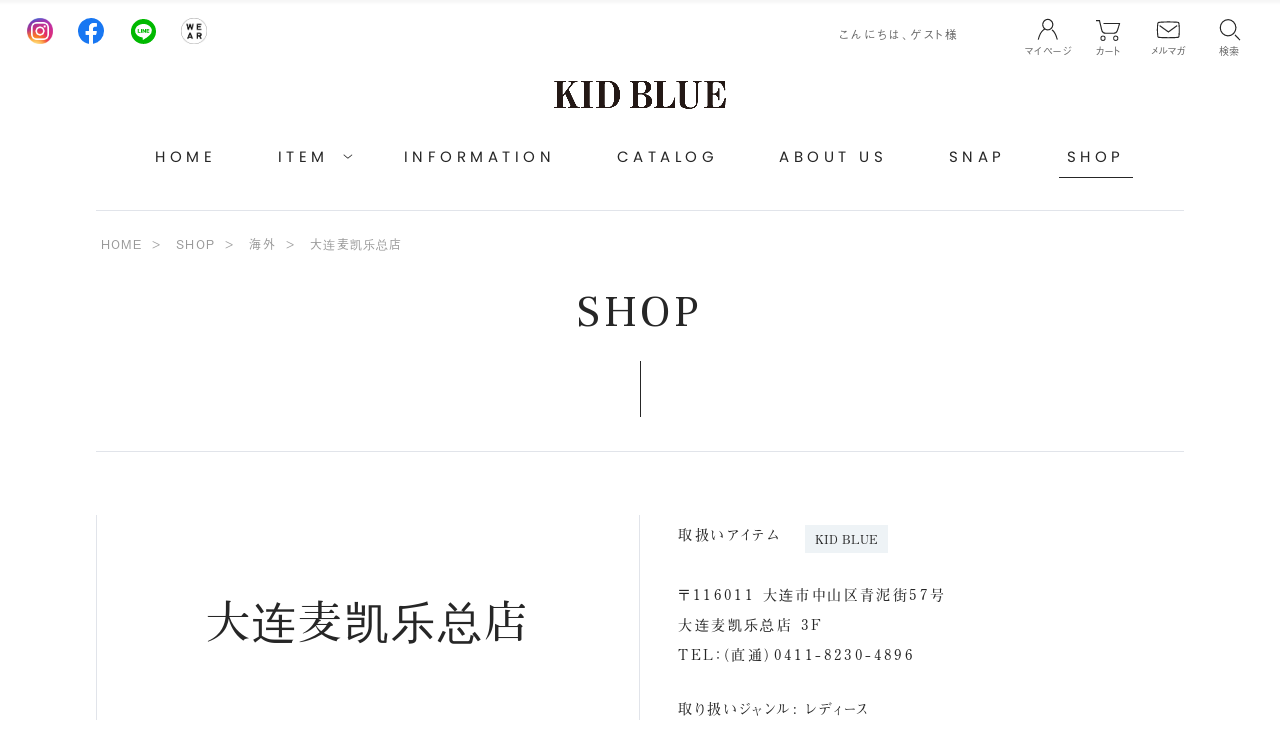

--- FILE ---
content_type: text/html; charset=UTF-8
request_url: https://kidblue.com/contents/shoplist/oversea/280/
body_size: 10535
content:
<!DOCTYPE html>
<html lang="ja">
<head>
<meta charset="UTF-8">

<meta name="viewport" content="width=device-width">
	<meta property="og:site_name" content="KID BLUE OFFICIAL ONLINE STORE">
<meta property="og:image" content="https://kidblue.itembox.design/item/asset/img/ogp.png">
<link rel="stylesheet" href="https://kidblue.itembox.design/system/fs_style.css?t=20221102155101">
<link rel="stylesheet" href="https://kidblue.itembox.design/system/fs_preview.css?t=20210106135649">
<link rel="stylesheet" href="https://kidblue.itembox.design/generate/theme4/fs_original.css?t=20221117144936">
<script src="/shop/js/webstore-vg.js?t=20210106135649"></script> 
<script src="//r2.future-shop.jp/fs.kidblue/pc/recommend.js"></script>
<link rel="shortcut icon" sizes="any" href="https://kidblue.com/favicon.ico">
<link rel="stylesheet" href="https://kidblue.itembox.design/item/asset/css/startup-element.css?date=202508071714" type="text/css">
<link rel="stylesheet" href="https://kidblue.itembox.design/item/asset/css/awoo.css?date=202305241203" type="text/css">

<script type="text/javascript">
var _gaq = _gaq || [];
_gaq.push(['_setAccount', 'UA-40469614-1']);
_gaq.push(['_trackPageview']);
(function() {
var ga = document.createElement('script'); ga.type = 'text/javascript'; ga.async = true;
ga.src = ('https:' == document.location.protocol ? 'https://ssl' : 'http://www') + '.google-analytics.com/ga.js';
var s = document.getElementsByTagName('script')[0]; s.parentNode.insertBefore(ga, s);
})();
</script>
	
	<!-- Google tag (gtag.js) -->
<script async src="https://www.googletagmanager.com/gtag/js?id=G-9WN795TX7D"></script>
<script>
  window.dataLayer = window.dataLayer || [];
  function gtag(){dataLayer.push(arguments);}
  gtag('js', new Date());

  gtag('config', 'G-9WN795TX7D');
</script>
	
<!-- Facebook Pixel Code -->
<script>
!function(f,b,e,v,n,t,s){if(f.fbq)return;n=f.fbq=function(){n.callMethod?
n.callMethod.apply(n,arguments):n.queue.push(arguments)};if(!f._fbq)f._fbq=n;
n.push=n;n.loaded=!0;n.version='2.0';n.queue=[];t=b.createElement(e);t.async=!0;
t.src=v;s=b.getElementsByTagName(e)[0];s.parentNode.insertBefore(t,s)}(window,
document,'script','https://connect.facebook.net/en_US/fbevents.js');
fbq('init', '243213582787471');
fbq('track', 'PageView');
</script>

<noscript><img height="1" width="1" style="display:none"
src="https://www.facebook.com/tr?id=243213582787471&ev=PageView&noscript=1"
/></noscript>
<!-- End Facebook Pixel Code -->

<!-- Google Code for &#12522;&#12510;&#12540;&#12465;&#12486;&#12451;&#12531;&#12464; &#12479;&#12464; -->
<!-- Remarketing tags may not be associated with personally identifiable information or placed on pages related to sensitive categories. For instructions on adding this tag and more information on the above requirements, read the setup guide: google.com/ads/remarketingsetup -->
<script type="text/javascript">
/* <![CDATA[ */
var google_conversion_id = 984468745;
var google_conversion_label = "vaGeCKeTjQYQiZq31QM";
var google_custom_params = window.google_tag_params;
var google_remarketing_only = true;
/* ]]> */
</script>
<script type="text/javascript" src="//www.googleadservices.com/pagead/conversion.js">
</script>

<noscript>
<div style="display:inline;">
<img height="1" width="1" style="border-style:none;" alt="" src="//googleads.g.doubleclick.net/pagead/viewthroughconversion/984468745/?value=0&amp;label=vaGeCKeTjQYQiZq31QM&amp;guid=ON&amp;script=0"/>
</div>
</noscript>
	
	<!-- LTV-X Code -->
<script type="text/javascript">
  window.tr=window.tr||function(){tr.q=[];tr.q.push(arguments)};
  window.sendTrack = window.sendTrack || function(obj,event) { obj["sendId"] = "kidblue.com"; 
  tr.tr_obj=obj;tr("send",event);tracking();}
</script>
<script src="//c.k-crm.jp/tracking.js"></script>
<script type="text/javascript">
  var trackBody= []; 
  trackBody["userId"] ="{@ member.id @}";
  sendTrack(trackBody,"normal");
</script>
<!-- End LTV-X Code -->


		<!-- All in One SEO 4.0.18 -->
		<title>大连麦凯乐总店 | KID BLUE（キッドブルー）オフィシャルブランド・通販サイト</title>
		<meta name="description" content="大连麦凯乐总店 のご紹介| 天然素材・やさしい色使いにこだわったインナー＆ウェアを取り扱うブランド、KID BLUE（キッドブルー）のオフィシャルサイト。自分らしくいられるひとときを大切にする方へ"/>
		<link rel="canonical" href="https://kidblue.com/contents/shoplist/oversea/280/" />
		<meta property="og:site_name" content="KID BLUE（キッドブルー）オフィシャルブランド・通販サイト | 天然素材・やさしい色使いにこだわったインナー＆ウェアを取り扱うブランド、KID BLUE（キッドブルー）のオフィシャルサイト。自分らしくいられるひとときを大切にする方へ" />
		<meta property="og:type" content="article" />
		<meta property="og:title" content="大连麦凯乐总店 | KID BLUE（キッドブルー）オフィシャルブランド・通販サイト" />
		<meta property="og:description" content="大连麦凯乐总店 のご紹介| 天然素材・やさしい色使いにこだわったインナー＆ウェアを取り扱うブランド、KID BLUE（キッドブルー）のオフィシャルサイト。自分らしくいられるひとときを大切にする方へ" />
		<meta property="og:url" content="https://kidblue.com/contents/shoplist/oversea/280/" />
		<meta property="article:published_time" content="2021-02-04T04:12:32Z" />
		<meta property="article:modified_time" content="2021-03-16T09:37:30Z" />
		<meta property="twitter:card" content="summary_large_image" />
		<meta property="twitter:domain" content="kidblue.com" />
		<meta property="twitter:title" content="大连麦凯乐总店 | KID BLUE（キッドブルー）オフィシャルブランド・通販サイト" />
		<meta property="twitter:description" content="大连麦凯乐总店 のご紹介| 天然素材・やさしい色使いにこだわったインナー＆ウェアを取り扱うブランド、KID BLUE（キッドブルー）のオフィシャルサイト。自分らしくいられるひとときを大切にする方へ" />
		<script type="application/ld+json" class="aioseo-schema">
			{"@context":"https:\/\/schema.org","@graph":[{"@type":"WebSite","@id":"https:\/\/kidblue.com\/contents\/#website","url":"https:\/\/kidblue.com\/contents\/","name":"KID BLUE\uff08\u30ad\u30c3\u30c9\u30d6\u30eb\u30fc\uff09\u30aa\u30d5\u30a3\u30b7\u30e3\u30eb\u30d6\u30e9\u30f3\u30c9\u30fb\u901a\u8ca9\u30b5\u30a4\u30c8","description":"\u5929\u7136\u7d20\u6750\u30fb\u3084\u3055\u3057\u3044\u8272\u4f7f\u3044\u306b\u3053\u3060\u308f\u3063\u305f\u30a4\u30f3\u30ca\u30fc\uff06\u30a6\u30a7\u30a2\u3092\u53d6\u308a\u6271\u3046\u30d6\u30e9\u30f3\u30c9\u3001KID BLUE\uff08\u30ad\u30c3\u30c9\u30d6\u30eb\u30fc\uff09\u306e\u30aa\u30d5\u30a3\u30b7\u30e3\u30eb\u30b5\u30a4\u30c8\u3002\u81ea\u5206\u3089\u3057\u304f\u3044\u3089\u308c\u308b\u3072\u3068\u3068\u304d\u3092\u5927\u5207\u306b\u3059\u308b\u65b9\u3078","publisher":{"@id":"https:\/\/kidblue.com\/contents\/#organization"}},{"@type":"Organization","@id":"https:\/\/kidblue.com\/contents\/#organization","name":"KIDBLUE","url":"https:\/\/kidblue.com\/contents\/"},{"@type":"BreadcrumbList","@id":"https:\/\/kidblue.com\/contents\/shoplist\/oversea\/280\/#breadcrumblist","itemListElement":[{"@type":"ListItem","@id":"https:\/\/kidblue.com\/contents\/#listItem","position":"1","item":{"@id":"https:\/\/kidblue.com\/contents\/#item","name":"\u30db\u30fc\u30e0","description":"\u5929\u7136\u7d20\u6750\u30fb\u3084\u3055\u3057\u3044\u8272\u4f7f\u3044\u306b\u3053\u3060\u308f\u3063\u305f\u30a4\u30f3\u30ca\u30fc\uff06\u30a6\u30a7\u30a2\u3092\u53d6\u308a\u6271\u3046\u30d6\u30e9\u30f3\u30c9\u3001KID BLUE\uff08\u30ad\u30c3\u30c9\u30d6\u30eb\u30fc\uff09\u306e\u30aa\u30d5\u30a3\u30b7\u30e3\u30eb\u30b5\u30a4\u30c8\u3002\u81ea\u5206\u3089\u3057\u304f\u3044\u3089\u308c\u308b\u3072\u3068\u3068\u304d\u3092\u5927\u5207\u306b\u3059\u308b\u65b9\u3078","url":"https:\/\/kidblue.com\/contents\/"},"nextItem":"https:\/\/kidblue.com\/contents\/shoplist\/oversea\/280\/#listItem"},{"@type":"ListItem","@id":"https:\/\/kidblue.com\/contents\/shoplist\/oversea\/280\/#listItem","position":"2","item":{"@id":"https:\/\/kidblue.com\/contents\/shoplist\/oversea\/280\/#item","name":"\u5927\u8fde\u9ea6\u51ef\u4e50\u603b\u5e97","description":"\u5927\u8fde\u9ea6\u51ef\u4e50\u603b\u5e97 \u306e\u3054\u7d39\u4ecb| \u5929\u7136\u7d20\u6750\u30fb\u3084\u3055\u3057\u3044\u8272\u4f7f\u3044\u306b\u3053\u3060\u308f\u3063\u305f\u30a4\u30f3\u30ca\u30fc\uff06\u30a6\u30a7\u30a2\u3092\u53d6\u308a\u6271\u3046\u30d6\u30e9\u30f3\u30c9\u3001KID BLUE\uff08\u30ad\u30c3\u30c9\u30d6\u30eb\u30fc\uff09\u306e\u30aa\u30d5\u30a3\u30b7\u30e3\u30eb\u30b5\u30a4\u30c8\u3002\u81ea\u5206\u3089\u3057\u304f\u3044\u3089\u308c\u308b\u3072\u3068\u3068\u304d\u3092\u5927\u5207\u306b\u3059\u308b\u65b9\u3078","url":"https:\/\/kidblue.com\/contents\/shoplist\/oversea\/280\/"},"previousItem":"https:\/\/kidblue.com\/contents\/#listItem"}]},{"@type":"Person","@id":"https:\/\/kidblue.com\/contents\/author\/kidblue_brfv9027\/#author","url":"https:\/\/kidblue.com\/contents\/author\/kidblue_brfv9027\/","name":"kidblue_Brfv@9027","image":{"@type":"ImageObject","@id":"https:\/\/kidblue.com\/contents\/shoplist\/oversea\/280\/#authorImage","url":"https:\/\/secure.gravatar.com\/avatar\/c275a9fb7a2d794312948798bd3f425326dede014adb97be204931f788e53a41?s=96&d=mm&r=g","width":"96","height":"96","caption":"kidblue_Brfv@9027"}},{"@type":"WebPage","@id":"https:\/\/kidblue.com\/contents\/shoplist\/oversea\/280\/#webpage","url":"https:\/\/kidblue.com\/contents\/shoplist\/oversea\/280\/","name":"\u5927\u8fde\u9ea6\u51ef\u4e50\u603b\u5e97 | KID BLUE\uff08\u30ad\u30c3\u30c9\u30d6\u30eb\u30fc\uff09\u30aa\u30d5\u30a3\u30b7\u30e3\u30eb\u30d6\u30e9\u30f3\u30c9\u30fb\u901a\u8ca9\u30b5\u30a4\u30c8","description":"\u5927\u8fde\u9ea6\u51ef\u4e50\u603b\u5e97 \u306e\u3054\u7d39\u4ecb| \u5929\u7136\u7d20\u6750\u30fb\u3084\u3055\u3057\u3044\u8272\u4f7f\u3044\u306b\u3053\u3060\u308f\u3063\u305f\u30a4\u30f3\u30ca\u30fc\uff06\u30a6\u30a7\u30a2\u3092\u53d6\u308a\u6271\u3046\u30d6\u30e9\u30f3\u30c9\u3001KID BLUE\uff08\u30ad\u30c3\u30c9\u30d6\u30eb\u30fc\uff09\u306e\u30aa\u30d5\u30a3\u30b7\u30e3\u30eb\u30b5\u30a4\u30c8\u3002\u81ea\u5206\u3089\u3057\u304f\u3044\u3089\u308c\u308b\u3072\u3068\u3068\u304d\u3092\u5927\u5207\u306b\u3059\u308b\u65b9\u3078","inLanguage":"ja","isPartOf":{"@id":"https:\/\/kidblue.com\/contents\/#website"},"breadcrumb":{"@id":"https:\/\/kidblue.com\/contents\/shoplist\/oversea\/280\/#breadcrumblist"},"author":"https:\/\/kidblue.com\/contents\/shoplist\/oversea\/280\/#author","creator":"https:\/\/kidblue.com\/contents\/shoplist\/oversea\/280\/#author","datePublished":"2021-02-04T04:12:32+09:00","dateModified":"2021-03-16T09:37:30+09:00"}]}
		</script>
		<!-- All in One SEO -->

<link rel="alternate" title="oEmbed (JSON)" type="application/json+oembed" href="https://kidblue.com/contents/wp-json/oembed/1.0/embed?url=https%3A%2F%2Fkidblue.com%2Fcontents%2Fshoplist%2Foversea%2F280%2F" />
<link rel="alternate" title="oEmbed (XML)" type="text/xml+oembed" href="https://kidblue.com/contents/wp-json/oembed/1.0/embed?url=https%3A%2F%2Fkidblue.com%2Fcontents%2Fshoplist%2Foversea%2F280%2F&#038;format=xml" />
		<!-- This site uses the Google Analytics by MonsterInsights plugin v7.15.1 - Using Analytics tracking - https://www.monsterinsights.com/ -->
		<!-- Note: MonsterInsights is not currently configured on this site. The site owner needs to authenticate with Google Analytics in the MonsterInsights settings panel. -->
					<!-- No UA code set -->
				<!-- / Google Analytics by MonsterInsights -->
		<style id='wp-img-auto-sizes-contain-inline-css' type='text/css'>
img:is([sizes=auto i],[sizes^="auto," i]){contain-intrinsic-size:3000px 1500px}
/*# sourceURL=wp-img-auto-sizes-contain-inline-css */
</style>
<style id='wp-block-library-inline-css' type='text/css'>
:root{--wp-block-synced-color:#7a00df;--wp-block-synced-color--rgb:122,0,223;--wp-bound-block-color:var(--wp-block-synced-color);--wp-editor-canvas-background:#ddd;--wp-admin-theme-color:#007cba;--wp-admin-theme-color--rgb:0,124,186;--wp-admin-theme-color-darker-10:#006ba1;--wp-admin-theme-color-darker-10--rgb:0,107,160.5;--wp-admin-theme-color-darker-20:#005a87;--wp-admin-theme-color-darker-20--rgb:0,90,135;--wp-admin-border-width-focus:2px}@media (min-resolution:192dpi){:root{--wp-admin-border-width-focus:1.5px}}.wp-element-button{cursor:pointer}:root .has-very-light-gray-background-color{background-color:#eee}:root .has-very-dark-gray-background-color{background-color:#313131}:root .has-very-light-gray-color{color:#eee}:root .has-very-dark-gray-color{color:#313131}:root .has-vivid-green-cyan-to-vivid-cyan-blue-gradient-background{background:linear-gradient(135deg,#00d084,#0693e3)}:root .has-purple-crush-gradient-background{background:linear-gradient(135deg,#34e2e4,#4721fb 50%,#ab1dfe)}:root .has-hazy-dawn-gradient-background{background:linear-gradient(135deg,#faaca8,#dad0ec)}:root .has-subdued-olive-gradient-background{background:linear-gradient(135deg,#fafae1,#67a671)}:root .has-atomic-cream-gradient-background{background:linear-gradient(135deg,#fdd79a,#004a59)}:root .has-nightshade-gradient-background{background:linear-gradient(135deg,#330968,#31cdcf)}:root .has-midnight-gradient-background{background:linear-gradient(135deg,#020381,#2874fc)}:root{--wp--preset--font-size--normal:16px;--wp--preset--font-size--huge:42px}.has-regular-font-size{font-size:1em}.has-larger-font-size{font-size:2.625em}.has-normal-font-size{font-size:var(--wp--preset--font-size--normal)}.has-huge-font-size{font-size:var(--wp--preset--font-size--huge)}.has-text-align-center{text-align:center}.has-text-align-left{text-align:left}.has-text-align-right{text-align:right}.has-fit-text{white-space:nowrap!important}#end-resizable-editor-section{display:none}.aligncenter{clear:both}.items-justified-left{justify-content:flex-start}.items-justified-center{justify-content:center}.items-justified-right{justify-content:flex-end}.items-justified-space-between{justify-content:space-between}.screen-reader-text{border:0;clip-path:inset(50%);height:1px;margin:-1px;overflow:hidden;padding:0;position:absolute;width:1px;word-wrap:normal!important}.screen-reader-text:focus{background-color:#ddd;clip-path:none;color:#444;display:block;font-size:1em;height:auto;left:5px;line-height:normal;padding:15px 23px 14px;text-decoration:none;top:5px;width:auto;z-index:100000}html :where(.has-border-color){border-style:solid}html :where([style*=border-top-color]){border-top-style:solid}html :where([style*=border-right-color]){border-right-style:solid}html :where([style*=border-bottom-color]){border-bottom-style:solid}html :where([style*=border-left-color]){border-left-style:solid}html :where([style*=border-width]){border-style:solid}html :where([style*=border-top-width]){border-top-style:solid}html :where([style*=border-right-width]){border-right-style:solid}html :where([style*=border-bottom-width]){border-bottom-style:solid}html :where([style*=border-left-width]){border-left-style:solid}html :where(img[class*=wp-image-]){height:auto;max-width:100%}:where(figure){margin:0 0 1em}html :where(.is-position-sticky){--wp-admin--admin-bar--position-offset:var(--wp-admin--admin-bar--height,0px)}@media screen and (max-width:600px){html :where(.is-position-sticky){--wp-admin--admin-bar--position-offset:0px}}
/*wp_block_styles_on_demand_placeholder:697338d656187*/
/*# sourceURL=wp-block-library-inline-css */
</style>
<style id='classic-theme-styles-inline-css' type='text/css'>
/*! This file is auto-generated */
.wp-block-button__link{color:#fff;background-color:#32373c;border-radius:9999px;box-shadow:none;text-decoration:none;padding:calc(.667em + 2px) calc(1.333em + 2px);font-size:1.125em}.wp-block-file__button{background:#32373c;color:#fff;text-decoration:none}
/*# sourceURL=/wp-includes/css/classic-themes.min.css */
</style>
<link rel='stylesheet' id='monsterinsights-popular-posts-style-css' href='https://kidblue.com/contents/wp-content/plugins/google-analytics-for-wordpress/assets/css/frontend.min.css' type='text/css' media='all' />
<link rel="https://api.w.org/" href="https://kidblue.com/contents/wp-json/" /><link rel="alternate" title="JSON" type="application/json" href="https://kidblue.com/contents/wp-json/wp/v2/shoplist/280" />	
</head>
<body class="fs-body-custom" id="fs_CustomPage">
<div class="fs-l-page">

  <div class="l-all-wrapper">
    <!-- HeaderContents -->
    <div class="l-header">
      <div class="l-header_max js-nav-root">
        <header>
          <h1 class="l-header_logo"><a href="/"><img src="https://kidblue.itembox.design/item/asset/img/logo.png" alt=""/></a></h1>
        </header>
        <div class="l-header_sns">
          <ul>
            <li><a href="https://instagram.com/kidblue_official/" target="_blank" rel="noopener"><img src="https://kidblue.itembox.design/item/asset/img/ico_instagram.png" alt=""/></a></li>
            <li><a href="https://www.facebook.com/Official.KidBlue" target="_blank" rel="noopener"><img src="https://kidblue.itembox.design/item/asset/img/ico_fb_col.svg" alt=""/></a></li>
            <li><a href="https://line.me/R/ti/p/%40zlm9649m" target="_blank" rel="noopener"><img src="https://kidblue.itembox.design/item/asset/img/ico_line_col.svg" alt=""/></a></li>
            <li><a href="https://wear.jp/kidblue/" target="_blank" rel="noopener"><img src="https://kidblue.itembox.design/item/asset/img/ico_wear.png" alt=""/></a></li>
          </ul>
        </div>
        <div class="l-header_control">
		  <div class="fs-clientInfo">	
          <p class="l-header_control-name ec-member-login--{@ member.logged_in @}">こんにちは、<span class="l-header_control-name-guest">ゲスト</span><span class="l-header_control-name-member">{@ member.last_name @}</span>様</p>
		  <p class="l-header_control-stage ec-member-stage--{@ member.stage_no @}">{@ member.stage_name @}</p>	  
		  </div>	  
          <div class="l-header_status">
            <div class="l-header_status-inner">
			  <div class="fs-clientInfo">
				<ul class="ec-member-login ec-member-login--{@ member.logged_in @}">
				  <li><a href="/p/newsletter/subscribe">メルマガ登録</a></li>
				  <li><a href="/my/top">マイページ</a></li>
				  <li><a href="/my/wishlist">お気に入り</a></li>
				  <li><a href="/p/logout">ログアウト</a></li>
				</ul>
				<ul class="ec-member-logout ec-member-login--{@ member.logged_in @}">
				  <li><a href="/p/newsletter/subscribe">メルマガ登録</a></li>
				  <li><a href="/p/register">会員登録</a></li>
				  <li><a href="/p/login">ログイン</a></li>
				</ul>
			  </div>
			</div>
          </div>
          <ul>
            <li><a href="javascript:void(0)" class="js-user-open"><img src="https://kidblue.itembox.design/item/asset/img/ico_login.svg" alt=""/><span>マイページ</span></a></li>
            <li><a href="/p/cart?type=purchase"><img src="https://kidblue.itembox.design/item/asset/img/ico_cart.svg" alt=""/><span>カート</span><span class="fs-client-cart-count"></span></a></li>
            <li><a href="/p/newsletter/subscribe"><img src="https://kidblue.itembox.design/item/asset/img/ico_mainmagazine.svg" alt=""/><span>メルマガ</span></a></li>
            <li><a href="javascript:void(0)" class="js-search-open"><img src="https://kidblue.itembox.design/item/asset/img/ico_search.svg" alt=""/><span>検索</span></a></li>
          </ul>
        </div>
        <!-- pcNav-->
        <nav class="l-header_nav c-fnt_en-type4-r">
          <ul>
            <li><span class="l-header_nav-list-inner"><a href="/">HOME</a></span></li>
            <li class="l-header_nav-item"><span class="l-header_nav-list-inner">ITEM</span></li>
            <li><span class="l-header_nav-list-inner"><a href="/contents/information">INFORMATION</a></span></li>
            <li><span class="l-header_nav-list-inner"><a href="/contents/catalog">CATALOG</a></span></li>
            <li><span class="l-header_nav-list-inner"><a href="/f/aboutus">ABOUT US</a></span></li>
            <li><span class="l-header_nav-list-inner"><a href="/f/snap">SNAP</a></span></li>
            <li><span class="l-header_nav-list-inner"><a href="/contents/shoplist">SHOP</a></span></li>
          </ul>
        </nav>
        <!-- /pcNav -->
        <!-- ItemNav -->
        <nav class="l-header_items" style="display: none;">
          <div class="l-header_items-ttl c-fnt_en-type2"> ITEMS </div>
          <div class="l-header_items-content">
            <ul class="l-header_items-primary c-fnt_type1">
              <li><a href="/p/search/?tag=special_%E3%83%97%E3%83%AD%E3%83%91%E3%83%BC&amp;sort=priority">すべてのアイテム</a></li>
            </ul>
            <ul class="l-header_items-secondary">
              <!-- create by JS -->
            </ul>
          </div>
        </nav>
        <!-- /ItemNav -->
        <!-- Search -->
        <div class="l-header_search">
          <div class="l-header_search-inner">
            <div class="l-header_search-ttl c-fnt_en-type2">SEARCH</div>
            <div class="l-header_search-field l-form">
              <form action="/p/search/">
            	<input type="text" name="keyword" maxlength="1000">
				<input type="hidden" name="tag" value="special_プロパー">  
				<input type="hidden" name="sort" value="priority">
                <button type="submit" class="search_button"></button>
              </form>
			  <div id="awoo-search" class=" l-awoo-custom_container"></div>	
            </div>
          </div>
        </div>
        <!-- /Search -->
      </div>
      <!-- spNavBtn -->
      <div class="l-nav-sp-btn">
        <div class="l-nav-sp-btn_inner"></div>
      </div>
      <!-- /spNaBtn -->
      <!--spNav-->
      <!-- spNavCover -->
      <div class="l-nav-sp-cover"></div>
      <!-- /spNavCover -->
      <div class="l-nav-sp_wrapper">
        <div class="l-nav-sp_logo"><a href="/"><img src="https://kidblue.itembox.design/item/asset/img/logo.png" alt=""/></a></div>
        <div class="l-nav-sp_wrapper-inner">
		  <div class="l-nav-sp_primary c-fnt_type1">
			<div class="fs-clientInfo">
			  <p class="l-nav-sp_ttl l-nav-sp_ttl--user c-fnt_normal ec-member-login--{@ member.logged_in @}"><span class="l-nav-sp_control-name">こんにちは、<span class="l-nav-sp_control-name-guest">ゲスト</span><span class="l-nav-sp_control-name-member">{@ member.last_name @}</span>様</span><span class="l-nav-sp_control-stage ec-member-stage--{@ member.stage_no @}">{@ member.stage_name @}</span></p>
			</div>
			<nav class="l-nav-sp_nav l-nav-sp_nav--1 c-font-en">
			  <div class="fs-clientInfo">
				<ul class="ec-member-login ec-member-login--{@ member.logged_in @}">
				  <li class="mail"><a href="/p/newsletter/subscribe">メルマガ登録</a></li>
                  <li class="user"><a href="/my/top">マイページ</a></li>
                  <li class="like"><a href="/my/wishlist">お気に入り</a></li>
                  <li class="logout"><a href="/p/logout">ログアウト</a></li>
				</ul>
				<ul class="ec-member-logout ec-member-login--{@ member.logged_in @}">
				  <li class="mail"><a href="/p/newsletter/subscribe">メルマガ登録</a></li>
                  <li class="user"><a href="/p/register">会員登録</a></li>
                  <li class="login"><a href="/p/login">ログイン</a></li>
				</ul>
			  </div>
            </nav>
            <p class="l-nav-sp_ttl">MENU</p>
            <nav class="l-nav-sp_nav l-nav-sp_nav--2 c-font-en">
              <ul>
                <li><a href="/">HOME</a></li>
                <li class="l-nav-sp_nav-itemmenu-open"><a href="javascript:void(0)">ITEM</a></li>
                <li><a href="/contents/information">INFORMATION</a></li>
                <li><a href="/contents/catalog">CATALOG</a></li>
                <li><a href="/f/aboutus">ABOUT US</a></li>
                <li><a href="/f/snap">SNAP</a></li>
                <li><a href="/contents/shoplist">SHOP</a></li>
              </ul>
            </nav>
            <div class="l-nav-sp_sns">
              <ul>
                <li><a href="https://instagram.com/kidblue_official/" target="_blank" rel="noopener"><img src="https://kidblue.itembox.design/item/asset/img/ico_instagram.png" alt=""/></a></li>
                <li><a href="https://www.facebook.com/Official.KidBlue" target="_blank" rel="noopener"><img src="https://kidblue.itembox.design/item/asset/img/ico_fb_col.svg" alt=""/></a></li>
                <li><a href="https://line.me/R/ti/p/%40zlm9649m" target="_blank" rel="noopener"><img src="https://kidblue.itembox.design/item/asset/img/ico_line_col.svg" alt=""/></a></li>
                <li><a href="https://wear.jp/kidblue/" target="_blank" rel="noopener"><img src="https://kidblue.itembox.design/item/asset/img/ico_wear.png" alt=""/></a></li>
              </ul>
            </div>
          </div>
          <!-- spItemNav -->
          <div class="l-nav-sp_secondary c-fnt_type1">
            <p class="l-nav-sp_item-ttl  c-fnt_type1 js-nav-sp_nav-itemmenu-close">ITEM</p>
            <ul class="l-nav-sp_items-primary">
              <li><a href="/p/search/?tag=special_%E3%83%97%E3%83%AD%E3%83%91%E3%83%BC&amp;sort=priority">すべてのアイテム</a></li>
            </ul>
            <ul class="l-nav-sp_items-secondary">
              <!-- create by JS -->
            </ul>
            <div class="l-nav-sp_sns">
              <ul>
                <li><a href="https://instagram.com/kidblue_official/" target="_blank" rel="noopener"><img src="https://kidblue.itembox.design/item/asset/img/ico_instagram.png" alt=""/></a></li>
                <li><a href="https://www.facebook.com/Official.KidBlue" target="_blank" rel="noopener"><img src="https://kidblue.itembox.design/item/asset/img/ico_fb_col.svg" alt=""/></a></li>
                <li><a href="https://line.me/R/ti/p/%40zlm9649m" target="_blank" rel="noopener"><img src="https://kidblue.itembox.design/item/asset/img/ico_line_col.svg" alt=""/></a></li>
                <li><a href="https://wear.jp/kidblue/" target="_blank" rel="noopener"><img src="https://kidblue.itembox.design/item/asset/img/ico_wear.png" alt=""/></a></li>
              </ul>
            </div>
          </div>
        </div>
        <!-- /spItemNav -->
      </div>
      <!-- /spNav -->
    </div>
    <!-- HeaderMinContents -->
    <div class="l-header_min js-nav-root"> </div>
    <!-- /HeaderMinContents -->
    <!-- /HeaderContents -->
    <div class="l-all-wrapper_inner">
      <nav class="fs-c-breadcrumb">
        <ol class="fs-c-breadcrumb__list">
          <li class="fs-c-breadcrumb__listItem"><a href="/">HOME</a></li>
          <li class="fs-c-breadcrumb__listItem"><a href="/contents/shoplist">SHOP</a></li>
          <li class="fs-c-breadcrumb__listItem"><a href="/contents/shoplist/oversea">海外</a></li>
          <li class="fs-c-breadcrumb__listItem">大连麦凯乐总店</li>
        </ol>
      </nav>
      <main class="fs-l-main">
      <!-- customMainContents -->
        <div class="s-shop">
            <section class="l-max l-wrapp_middle">
              <div class="l-ttl1_ttlset">
                <h1 class="l-ttl1_ttlset-ttl c-fnt_en-type2">SHOP</h1>
              </div>
              <div class="s-shop_detail c-fnt_type1">
                <div class="s-shop_detail-header">
                  <h3 class="s-shop_detail-ttl"><span>大连麦凯乐总店</span></h3>
                  <div class="s-shop_detail-dtl">
                    <div class="s-shop_detail-cat-block">
                      <h4 class="s-shop_detail-cat-ttl">取扱いアイテム</h4>
                      <ul class="s-shop_list-cat">
                                                <li class="c-kidblue">KID BLUE</li>
                                              </ul>
                    </div>
                    <p>
                      〒116011 大连市中山区青泥街57号<br>
                      大连麦凯乐总店 3F<br>
                      TEL：（直通）0411-8230-4896                    </p>
                      <div class="s-shop_detail-subcat-block">
                        <p class="s-shop_list-subcat-ttl">取り扱いジャンル: レディース</p>
                      </div>
                  </div>
                </div>
                <h3 class="l-ttl1_ttlset-ttl c-fnt_en-type2 s-shop_detail-subttl">ACCESS</h3>
                <div class="s-shop_detail-map">
                  <div class="s-shop_detail-map-inner">
                    <iframe src="https://maps.google.co.jp/maps?output=embed&q=38.915358,121.634925" width="595" height="300" frameborder="0" style="border:0;" allowfullscreen="" aria-hidden="false" tabindex="0"></iframe>
                  </div>
                </div>
                <div class="s-shop_detail-back">
                  <div class="a-btn a-btn--rev"><a href="/contents/shoplist">店舗一覧に戻る</a></div>
                </div>
              </div>
            </section>
          </div>
      <!-- /customMainContents -->
      </main>

      <!-- FooterContents -->
      <div class="l-footer-wrapper">
        <div class="l-footer-nav">
          <div class="l-footer-nav_block">
            <p class="l-footer-nav_ttl">メニュー</p>
            <ul>
              <li><a href="/">HOME</a></li>
              <li><a href="/p/search/?tag=special_%E3%83%97%E3%83%AD%E3%83%91%E3%83%BC&amp;sort=priority">ITEM</a></li>
              <li><a href="/contents/information">INFORMATION</a></li>
              <li><a href="/contents/catalog">CATALOG</a></li>
              <li><a href="/f/aboutus">ABOUT US</a></li>
              <li><a href="/f/snap">SNAP</a></li>
              <li><a href="/contents/shoplist">SHOP</a></li>
			  <li><a href="https://www.quadrille-i.co.jp/recruitkb/index.html" rel="noopener" target="_blank">RECRUIT</a></li>	
            </ul>
          </div>
          <div class="l-footer-nav_block">
            <p class="l-footer-nav_ttl">ログイン／ショッピングカート</p>
            <ul>
              <li><a href="/p/register">会員登録</a></li>
              <li><a href="/p/login">ログイン</a></li>
              <li><a href="/p/newsletter/subscribe">メルマガ登録</a></li>
              <li><a href="/p/cart?type=purchase">ショッピングカート</a></li>
              <li><a href="/my/wishlist">お気に入り</a></li>
            </ul>
          </div>
          <div class="l-footer-nav_block">
            <p class="l-footer-nav_ttl">ご利用について</p>
            <ul>
              <li><a href="/f/terms">ご利用規約</a></li>
              <li><a href="/p/about/member-agreement">会員規約</a></li>
              <li><a href="/p/about/privacy-policy">プライバシーポリシー</a></li>
              <li><a href="/f/shopguide">ショッピングガイド</a></li>
              <li><a href="/p/about/terms">特定商取引に基づく表記</a></li>
              <li><a href="/f/sizeguide">サイズガイド</a></li>
              <li><a href="/f/laundryinfo">商品のお取扱いについて</a></li>
			  <li><a href="/p/about/points">会員ランク・ポイント</a></li>
			  <li><a href="/f/line-intro">LINE ID連携</a></li>	
              <li><a href="/f/contact">お問い合わせ</a></li>
            </ul>
          </div>
          <div class="l-footer-nav_block">
            <p class="l-footer-nav_ttl l-footer-nav_view">オンラインストア</p>
            <ul class="l-footer-nav_inner">
              <li><a href="https://zozo.jp/shop/kidblue/" target="_blank" rel="noopener">ZOZOTOWN</a></li>
              <li><a href="https://www.rakuten.ne.jp/gold/kidblue-store/" target="_blank" rel="noopener">楽天</a></li>
              <li><a href="https://elleshop.jp/web/brand/kid-blue/" target="_blank" rel="noopener">ELLE SHOP</a></li>
              <li><a href="https://brandavenue.rakuten.co.jp/ba/shop-kidblue/" target="_blank" rel="noopener">楽天ファッション</a></li>
            </ul>
          </div>
        </div>
        <div class="l-footer">
          <div class="l-footer_totop"><a href="#top"><img src="https://kidblue.itembox.design/item/asset/img/ico_totop.svg" alt=""/></a></div>
          <ul class="l-footer_sns">
            <li><a href="https://instagram.com/kidblue_official/" target="_blank" rel="noopener">Instagram</a></li>
            <li><a href="https://www.facebook.com/Official.KidBlue" target="_blank" rel="noopener">Facebook</a></li>
            <li><a href="https://line.me/R/ti/p/%40zlm9649m" target="_blank" rel="noopener">LINE</a></li>
            <li><a href="https://wear.jp/kidblue/" target="_blank" rel="noopener">WEAR</a></li>
          </ul>
          <footer class="c-fnt_en-type2">© QUADRILLE INTERNATIONAL CO.,LTD</footer>
        </div>
      </div>
      <!-- /FooterContents -->

    </div>
  </div>

  <link rel="preconnect" href="https://fonts.gstatic.com">
  <link href="https://fonts.googleapis.com/css2?family=Barlow:wght@300;500&family=Frank+Ruhl+Libre:wght@400&display=swap" rel="stylesheet">
  <script src="https://kidblue.itembox.design/item/asset/js/vendor.bundle.js?date=202205271729" defer></script>
  <script src="https://kidblue.itembox.design/item/asset/js/main.bundle.js?date=202601010055" defer></script>
  <script>
	(function(d)
	{
	  var config = {
		  kitId: 'dxd1cum',
		  scriptTimeout: 3000,
		  async: true
		},
		h = d.documentElement,
		t = setTimeout(function()
		{
		  h.className = h.className.replace(/\bwf-loading\b/g, "") + " wf-inactive";
		}, config.scriptTimeout),
		tk = d.createElement("script"),
		f = false,
		s = d.getElementsByTagName("script")[0],
		a;
	  h.className += " wf-loading";
	  tk.src = 'https://use.typekit.net/' + config.kitId + '.js';
	  tk.async = true;
	  tk.onload = tk.onreadystatechange = function()
	  {
		a = this.readyState;
		if (f || a && a != "complete" && a != "loaded") return;
		f = true;
		clearTimeout(t);
		try
		{
		  Typekit.load(config)
		}
		catch (e)
		{}
	  };
	  s.parentNode.insertBefore(tk, s)
	})(document);
  </script>
  <script src="https://kidblue.itembox.design/item/asset/js/awoo.bundle.js?date=202212032109" defer></script>
</div>
<script src="/shop/js/webstore.js?t=20210106135649"></script>
<script type="application/ld+json">
{
  "@context": "http://schema.org",
  "@type": "LocalBusiness",
  "name": "大连麦凯乐总店",
  "description": "取り扱いジャンル: レディース",
  "telephone": "（直通）0411-8230-4896",
  "url": "https://kidblue.com/",
  "address": {
  "@type": "PostalAddress",
    "addressCountry": "JP",
    "postalCode": "〒116011",
    "addressRegion": "",
    "addressLocality": "大连市中山区青泥街57号",
    "streetAddress": "大连麦凯乐总店 3F"
  }
}
</script>

<script>
(function(i,s,o,g,r,a,m){i['GoogleAnalyticsObject']=r;i[r]=i[r]||function(){
(i[r].q=i[r].q||[]).push(arguments)},i[r].l=1*new Date();a=s.createElement(o),
m=s.getElementsByTagName(o)[0];a.async=1;a.src=g;m.parentNode.insertBefore(a,m)
})(window,document,'script','//www.google-analytics.com/analytics.js','ga');
ga('create', 'UA-40469614-4', 'auto');
ga('send', 'pageview');
</script>

<script type="speculationrules">
{"prefetch":[{"source":"document","where":{"and":[{"href_matches":"/contents/*"},{"not":{"href_matches":["/contents/wp-*.php","/contents/wp-admin/*","/contents/wp-content/uploads/*","/contents/wp-content/*","/contents/wp-content/plugins/*","/contents/wp-content/themes/kidblue/*","/contents/*\\?(.+)"]}},{"not":{"selector_matches":"a[rel~=\"nofollow\"]"}},{"not":{"selector_matches":".no-prefetch, .no-prefetch a"}}]},"eagerness":"conservative"}]}
</script>
</body>
</html>

--- FILE ---
content_type: text/css
request_url: https://kidblue.itembox.design/generate/theme4/fs_original.css?t=20221117144936
body_size: 698
content:
.fs-c-couponList .fs-c-coupon__products{
display: none;
}
.s-itemdetail_cart-desc-about {
font-size:0.7rem !important;
}
.fs-c-cartBundleInfo .fs-c-cartBundleInfo__info ul.fs-c-cartBundleInfo__list{
display: none;
}
/*#fs_CustomPage .s-catalog .s-catalog_inner .s-catalog_header {
color:#ffffff;
}*/

.sp-mmcampaign {
display:none;
}

@media (max-width: 670px) {
.sp-mmcampaign {
display:initial;
}
}

.wp-video {
margin: auto;
}

.fs-body-top .s-top_keyword-hotkeyword {
border-top: 1px solid #e1e4ea;
}

@media only screen and (max-width: 768px){
.fs-body-top .s-top_keyword-hotkeyword {
border-top: 7px solid #eef3f6;
padding: 45px 0 20px 0;
    }
}

h2.l-ttl1_ttlset-ttl em {
font-size: 1.3125rem;
line-height: 1;
padding-top: 20px;
display: block;
color:#777777;
}

@media only screen and (max-width: 768px){
h2.l-ttl1_ttlset-ttl em {
font-size: .75rem;
padding-top: 12px;
}
}

--- FILE ---
content_type: text/css
request_url: https://kidblue.itembox.design/item/asset/css/startup-element.css?date=202508071714
body_size: 24072
content:
.wf-loading{visibility:hidden}.wf-active{visibility:visible}html,body,div,span,applet,object,iframe,h1,h2,h3,h4,h5,h6,p,blockquote,pre,abbr,acronym,address,big,cite,code,del,dfn,em,img,ins,kbd,q,s,samp,small,strike,strong,sub,sup,tt,var,b,u,i,center,dl,dt,dd,ol,ul,li,fieldset,form,label,legend,table,caption,tbody,tfoot,thead,tr,th,td,article,aside,canvas,details,embed,figure,figcaption,footer,header,hgroup,menu,nav,output,ruby,section,summary,time,mark,audio,video{margin:0;padding:0;border:0;font-size:100%;font:inherit}article,aside,details,figcaption,figure,footer,header,hgroup,menu,main,nav,section{display:block}html{overflow-y:scroll;-ms-text-size-adjust:100%;-webkit-text-size-adjust:100%;font-size:16px}body{font-weight:400;font-family:a-otf-gothic-bbb-pr6n, sans-serif;font-style:normal;letter-spacing:.15em;color:#262626;background-color:#fff;font-size:1rem;line-height:2;min-width:320px;text-align:left;font-variant-ligatures:none;font-feature-settings:"palt" 1;-webkit-font-feature-settings:"palt" 1;overflow-wrap:break-word;overflow:hidden}ol,ul,ol li,ul li{list-style:none}blockquote,q{quotes:none}blockquote:before,blockquote:after,q:before,q:after{content:'';content:none}table,table tr,table tr th,table tr td{border-collapse:collapse;border-spacing:0}p,h1,h2,h3,h4,h5,h6,ul,ol,li,dl{clear:none}hr{margin:0;padding:0;border:none}img{overflow:hidden;vertical-align:bottom;margin:0;padding:0;border:none;max-width:100%;height:auto;line-height:1em;-ms-interpolation-mode:bicubic}a{color:#262626;margin:0;padding:0;text-decoration:none;-webkit-transition:opacity 0.3s;transition:opacity 0.3s}a:hover{color:#262626;opacity:.7;text-decoration:none}a:visited{color:#262626}a:focus{outline:auto}button{-moz-appearance:none;-webkit-appearance:none;appearance:none;font:inherit;border:inherit;letter-spacing:inherit;cursor:pointer;-webkit-transition:opacity 0.3s;transition:opacity 0.3s}button:hover{color:#262626;opacity:.7;text-decoration:none}button:focus{outline:none}select,option{font-feature-settings:"palt" 1}b{font-weight:700}.c-fnt_type1{font-family:a-otf-futo-min-a101-pr6n, serif;font-weight:400;font-style:normal}.c-fnt_normal{font-family:a-otf-gothic-bbb-pr6n, sans-serif;font-weight:400;font-style:normal}.c-fnt_en-type1-l{font-family:'Barlow', sans-serif;font-weight:300}.c-fnt_en-type1-m{font-family:'Barlow', sans-serif;font-weight:500}.c-fnt_en-type2{font-family:'Frank Ruhl Libre', serif;font-weight:400}.c-fnt_en-type3{font-family:roboto-condensed, sans-serif;font-weight:400;font-style:normal}.c-fnt_en-type4-r{font-family:poppins, sans-serif;font-weight:400;font-style:normal}.c-fnt_en-type4-m{font-family:poppins, sans-serif;font-weight:500;font-style:normal}.c-ib{display:inline-block}.c-center{text-align:center}.c-exercise{background-color:#ffc300;color:#fff}.c-kidbluestar{background-color:#00bea5}.c-kidblue{background-color:#eef3f6;color:#262626}.c-maternity{background-color:#ff9aa5}.c-men{background-color:#282f65}.c-women{background-color:#e7b5b4}.c-kid{background-color:#00bea5}.c-dog{background-color:#d1b89a;color:#262626}*{-webkit-box-sizing:border-box;box-sizing:border-box}@media only screen and (max-width: 768px){.pc{display:none}}.sp{display:none}@media only screen and (max-width: 768px){.sp{display:inline}}.l-max{max-width:1960px;margin-left:auto;margin-right:auto}.l-wrapp_border{padding-top:100px;border-top:1px solid #e1e4ea}@media only screen and (max-width: 768px){.l-wrapp_border{padding-top:47px;border-top:7px solid #eef3f6}}.l-wrapp_middle{width:85vw;margin:0 auto}@media only screen and (max-width: 920px){.l-wrapp_middle{width:auto;margin:0 4.2857142857vw}}@media only screen and (max-width: 768px){.l-wrapp_middle{margin:0;padding-right:4.1666666667vw;padding-left:4.1666666667vw}}.l-loader{position:fixed;width:100%;height:100%;top:0;left:0;background-color:#f4f4f4;z-index:10000}body.js-loaded .l-loader{height:0}.fs-c-breadcrumb{max-width:1960px;width:85vw;margin:0 auto;border-top:1px solid #e1e4ea;padding:16px 0 30px 0;color:#999;font-size:.75rem;letter-spacing:.1em}@media only screen and (max-width: 920px){.fs-c-breadcrumb{width:auto;margin:0 4.2857142857vw}}@media only screen and (max-width: 768px){.fs-c-breadcrumb{display:none}}.fs-c-breadcrumb a{color:#999}.fs-c-breadcrumb li{display:inline-block}.fs-c-breadcrumb li:after{content:">";margin:0 10px}.fs-c-breadcrumb li:last-child:after{display:none}.fs-c-breadcrumb+.fs-c-breadcrumb{border-top:none;padding-top:0;margin-top:-44px}@media only screen and (max-width: 768px){.fs-c-breadcrumb+.fs-c-breadcrumb{margin:0}}.fs-c-breadcrumb__listItem+.fs-c-breadcrumb__listItem::before{display:none}.fs-c-breadcrumb__list--subgroup{margin-top:-14px}#l-nav-sp-btn_check{display:none}#l-nav-sp-btn_check:checked ~ .l-nav-sp-btn:before{opacity:0}#l-nav-sp-btn_check:checked ~ .l-nav-sp-btn .l-nav-sp-btn_inner:before{left:5px;width:26px;background-color:#fff !important;-webkit-transform:translateY(14px) rotate(45deg);transform:translateY(14px) rotate(45deg)}#l-nav-sp-btn_check:checked ~ .l-nav-sp-btn .l-nav-sp-btn_inner:after{left:5px;width:26px;background-color:#fff !important;-webkit-transform:translateY(14px) rotate(-45deg);transform:translateY(14px) rotate(-45deg)}#l-nav-sp-btn_check:checked ~ .l-nav-sp-cover{opacity:1;pointer-events:auto;cursor:pointer}#l-nav-sp-btn_check:checked ~ .l-nav-sp_wrapper{-webkit-transform:translateX(0);transform:translateX(0)}.l-nav-sp-btn{display:none}@media only screen and (max-width: 768px){.l-nav-sp-btn{display:block;cursor:pointer;position:fixed;top:16px;right:3.3854166667vw;width:36px;height:28px;z-index:1000}.l-nav-sp-btn:before{content:"";display:block;width:22px;height:1px;position:absolute;left:7px;top:14px;background-color:#000;-webkit-transition:opacity 0.25s cubic-bezier(0.19, 1, 0.22, 1);transition:opacity 0.25s cubic-bezier(0.19, 1, 0.22, 1)}.js-nav-sp--active .l-nav-sp-btn:before{opacity:0}.l-nav-sp-btn_inner{display:block;height:28px;position:relative}.l-nav-sp-btn_inner:before{content:"";display:block;width:22px;height:1px;position:absolute;left:7px;background-color:#000;-webkit-transform-origin:center center;transform-origin:center center;-webkit-transform:translateY(7px) rotate(0deg);transform:translateY(7px) rotate(0deg);-webkit-transition:width 0.5s cubic-bezier(0.55, 0.085, 0, 0.99),left 0.5s cubic-bezier(0.55, 0.085, 0, 0.99),transform 0.5s cubic-bezier(0.55, 0.085, 0, 0.99),background-color 0.5s cubic-bezier(0.55, 0.085, 0, 0.99);transition:width 0.5s cubic-bezier(0.55, 0.085, 0, 0.99),left 0.5s cubic-bezier(0.55, 0.085, 0, 0.99),transform 0.5s cubic-bezier(0.55, 0.085, 0, 0.99),background-color 0.5s cubic-bezier(0.55, 0.085, 0, 0.99)}.l-nav-sp-btn_inner:after{content:"";display:block;width:22px;height:1px;position:absolute;left:7px;background-color:#000;-webkit-transform-origin:center center;transform-origin:center center;-webkit-transform:translateY(21px) rotate(0deg);transform:translateY(21px) rotate(0deg);-webkit-transition:width 0.5s cubic-bezier(0.55, 0.085, 0, 0.99),left 0.5s cubic-bezier(0.55, 0.085, 0, 0.99),transform 0.5s cubic-bezier(0.55, 0.085, 0, 0.99),background-color 0.5s cubic-bezier(0.55, 0.085, 0, 0.99);transition:width 0.5s cubic-bezier(0.55, 0.085, 0, 0.99),left 0.5s cubic-bezier(0.55, 0.085, 0, 0.99),transform 0.5s cubic-bezier(0.55, 0.085, 0, 0.99),background-color 0.5s cubic-bezier(0.55, 0.085, 0, 0.99)}.js-nav-sp--active .l-nav-sp-btn_inner:before{left:5px;width:26px;background-color:#fff !important;-webkit-transform:translateY(14px) rotate(45deg);transform:translateY(14px) rotate(45deg)}.js-nav-sp--active .l-nav-sp-btn_inner:after{left:5px;width:26px;background-color:#fff !important;-webkit-transform:translateY(14px) rotate(-45deg);transform:translateY(14px) rotate(-45deg)}}.l-nav-sp-cover{display:none}@media only screen and (max-width: 768px){.l-nav-sp-cover{display:block;pointer-events:none;opacity:0;position:fixed;width:100%;height:100%;top:0;left:0;background-color:rgba(38,38,38,0.8);z-index:100;-webkit-transition:opacity 0.5s cubic-bezier(0.55, 0.085, 0, 0.99);transition:opacity 0.5s cubic-bezier(0.55, 0.085, 0, 0.99)}.js-nav-sp--active .l-nav-sp-cover{opacity:1;pointer-events:auto;cursor:pointer}}.l-nav-sp_wrapper{display:none}@media only screen and (max-width: 768px){.l-nav-sp_wrapper{display:block;position:fixed;top:0;left:0;width:80%;height:100%;background-color:#fff;overflow-x:hidden;overflow-y:auto;z-index:110;-webkit-transform:translateX(-100%);transform:translateX(-100%);-webkit-transition:transform 0.5s cubic-bezier(0.55, 0.085, 0, 0.99);transition:transform 0.5s cubic-bezier(0.55, 0.085, 0, 0.99)}.js-nav-sp--active .l-nav-sp_wrapper{-webkit-transform:translateX(0);transform:translateX(0)}}.l-nav-sp_wrapper-inner{width:200%;display:-webkit-flex;display:flex;-webkit-flex-wrap:wrap;flex-wrap:wrap;-webkit-transform:translateX(0);transform:translateX(0);-webkit-transition:transform 0.5s cubic-bezier(0.55, 0.085, 0, 0.99);transition:transform 0.5s cubic-bezier(0.55, 0.085, 0, 0.99)}.js-sp-itemmenu-active .l-nav-sp_wrapper-inner{-webkit-transform:translateX(-50%);transform:translateX(-50%)}.l-nav-sp_primary{width:50%}.l-nav-sp_secondary{width:50%}.l-nav-sp_logo{width:125px;margin:23px 0 20px 4.1666666667vw}.l-nav-sp_logo a{display:block;line-height:1}.l-nav-sp_logo a img{vertical-align:top;image-rendering:-webkit-optimize-contrast;backface-visibility:hidden}.l-nav-sp_ttl{background-color:#eef3f6;padding:10px 4.1666666667vw;line-height:1.4}.l-nav-sp_ttl--user{font-size:.8125rem}.l-nav-sp_ttl--user.ec-member-login--true .l-nav-sp_control-name-guest{display:none}.l-nav-sp_ttl--user.ec-member-login--true .l-nav-sp_control-name-member{display:inline}.l-nav-sp_ttl--user.ec-member-login--false .l-nav-sp_control-name-guest{display:inline}.l-nav-sp_ttl--user.ec-member-login--false .l-nav-sp_control-name-member{display:none}.l-nav-sp_control-name{display:inline-block;margin:0 8px 4px 0}.l-nav-sp_control-stage{display:inline-block;font-size:.6875rem;padding:5px 8px;color:#000;line-height:1}.l-nav-sp_control-stage.ec-member-stage--1{background-color:#fff;background-image:linear-gradient(-90deg, #eff3f6 33.3333%, transparent 34.3333%);background-size:5px 100%}.l-nav-sp_control-stage.ec-member-stage--2{background-color:#e5dfcd}.l-nav-sp_control-stage.ec-member-stage--3{background-color:#e5e5e5}.l-nav-sp_control-stage.ec-member-stage--4{background-color:#e3ddd7}.l-nav-sp_control-stage.ec-member-stage--5{background-color:#fff}.l-nav-sp_nav{margin-bottom:40px}.l-nav-sp_nav ul.ec-member-login{display:none}.l-nav-sp_nav ul.ec-member-login.ec-member-login--true{display:block}.l-nav-sp_nav ul.ec-member-login.ec-member-login--false{display:none}.l-nav-sp_nav ul.ec-member-logout.ec-member-login--true{display:none}.l-nav-sp_nav ul.ec-member-logout.ec-member-login--false{display:block}.l-nav-sp_nav li{border-bottom:1px solid #e1e4ea;line-height:1;font-size:.9375rem}.l-nav-sp_nav li a{display:block;position:relative;background-color:#fff;padding:15px 45px 15px 7.2916666667vw}.l-nav-sp_nav--1 li:first-child{border-top:1px solid #e1e4ea}.l-nav-sp_nav--1 a:after{content:"";display:block;width:16px;height:18px;position:absolute;top:calc(50% - 9px);right:17px;background-image:url("../img/ico_sp.svg");background-position:left center;background-size:80px 18px}.l-nav-sp_nav .user a:after,.l-nav-sp_nav .userapp a:after{background-position:-48px center;right:18px}.l-nav-sp_nav .like a:after{background-position:-16px center;right:18px}.l-nav-sp_nav .logout a:after,.l-nav-sp_nav .login a:after{background-position:-32px center}.l-nav-sp_nav--2 li:first-child{border-top:1px solid #e1e4ea}.l-nav-sp_nav--2 a:after{content:"";display:block;width:16px;height:5px;position:absolute;top:calc(50% - 4px);right:17px;background-image:url("../img/ico_arrow_bl.svg");background-repeat:no-repeat;background-position:right center;background-size:100% auto}.l-nav-sp_nav-itemmenu-open a:after{content:"";display:block;width:16px;height:18px;top:calc(50% - 9px);right:19px;background-image:url("../img/ico_sp.svg");background-position:right center;background-size:80px 18px}.l-nav-sp_sns ul{text-align:center;margin:28px 0}.l-nav-sp_sns li{display:inline-block;width:8.59375vw;max-width:33px;margin:0 14px}.l-nav-sp_item-ttl{background-color:#eef3f6;padding:10px 4.1666666667vw;line-height:1.4;position:relative;cursor:pointer}.l-nav-sp_item-ttl:after{content:"";display:block;width:16px;height:18px;position:absolute;top:calc(50% - 9px);right:12px;background-image:url("../img/ico_sp.svg");background-position:right center;background-size:80px 18px;-webkit-transform:rotate(180deg);transform:rotate(180deg)}.l-nav-sp_items-primary li{border-bottom:1px solid #e1e4ea;line-height:1;font-size:.9375rem}.l-nav-sp_items-primary li:first-child{border-top:1px solid #e1e4ea}.l-nav-sp_items-primary li a{display:block;position:relative;background-color:#fff;padding:15px 45px 15px 7.2916666667vw}.l-nav-sp_items-primary li a:after{content:"";display:block;width:16px;height:5px;position:absolute;top:calc(50% - 4px);right:17px;background-image:url("../img/ico_arrow_bl.svg");background-repeat:no-repeat;background-position:right center;background-size:100% auto}.l-nav-sp_items-secondary>li{border-bottom:1px solid #e1e4ea}.l-nav-sp_items-secondary>li>ul{background-color:#fff;margin:10px 0 0 0;font-size:.9375rem;display:none}.l-nav-sp_items-secondary>li>ul>li{margin:0 18px 0 7.2916666667vw;font-size:.9375rem;border-bottom:1px solid #e1e4ea}.l-nav-sp_items-secondary>li>ul>li:last-child{border-bottom:none}.l-nav-sp_items-secondary>li>ul>li a{display:block;position:relative;background-color:#fff;padding:10px 45px 10px 13px}.l-nav-sp_items-secondary>li>ul>li a:after{content:"";display:block;width:16px;height:5px;position:absolute;top:calc(50% - 4px);right:0;background-image:url("../img/ico_arrow_bl.svg");background-repeat:no-repeat;background-position:right center;background-size:100% auto}.l-nav-sp_items-ttl{cursor:pointer;display:block;position:relative;background-color:#fff;padding:15px 45px 15px 7.2916666667vw;line-height:1.4;font-size:.9375rem}.l-nav-sp_items-ttl:after{content:"";display:block;width:16px;height:18px;position:absolute;top:calc(50% - 13px);right:17px;background-image:url("../img/ico_sp.svg");background-position:right center;background-size:80px 18px;-webkit-transform:rotate(90deg);transform:rotate(90deg)}.l-nav-sp_items-ttl--current{background-color:#eef3f6}.l-nav-sp_items-ttl--current:after{top:calc(50% - 6px);-webkit-transform:rotate(-90deg);transform:rotate(-90deg)}.l-header header{position:relative;display:block;height:auto}@media only screen and (max-width: 768px){.l-header header{display:-webkit-flex;display:flex;-webkit-flex-wrap:wrap;flex-wrap:wrap;-webkit-align-items:center;align-items:center;height:100%}}.l-header_max{position:relative;line-height:1;height:210px;background-color:#fff}@media only screen and (max-width: 768px){.l-header_max{position:fixed;line-height:1;top:0;left:0;width:100%;height:60px;z-index:10;background-color:#fff;box-shadow:0 0 3px rgba(0,0,0,0.1)}}.l-header_min{position:fixed;display:-webkit-flex;display:flex;-webkit-flex-wrap:wrap;flex-wrap:wrap;-webkit-justify-content:center;justify-content:center;-webkit-align-items:center;align-items:center;line-height:1;top:0;left:0;width:100%;height:80px;top:-80px;z-index:1000;background-color:#fff;box-shadow:0px 0px 3px 3px rgba(0,0,0,0.04)}.l-header_min .l-header_items{top:80px}.l-header_min.js-header--show{position:fixed;top:0}@media only screen and (max-width: 768px){.l-header_min{display:none}}.js-loaded .l-header_min{-webkit-transition:top 0.5s cubic-bezier(0.55, 0.085, 0, 0.99),height 0.5s cubic-bezier(0.55, 0.085, 0, 0.99);transition:top 0.5s cubic-bezier(0.55, 0.085, 0, 0.99),height 0.5s cubic-bezier(0.55, 0.085, 0, 0.99)}.l-header_logo{width:172px;margin:0 auto;padding:80px 0 40px 0}@media only screen and (max-width: 768px){.l-header_logo{width:calc((100vw - 320px) / 448 * 30 + 110px);padding:0}}.l-header_logo a{display:block;opacity:1}.l-header_logo img{image-rendering:-webkit-optimize-contrast;backface-visibility:hidden}.l-header_sns{position:absolute;top:18px;left:18px;width:30%}@media only screen and (max-width: 768px){.l-header_sns{display:none}}.l-header_sns ul li{display:inline-block;width:26px;margin:0 9px}.l-header_control{position:absolute;top:8px;right:24px;width:70%;text-align:right}.l-header_control .l-header_control-name.ec-member-login--true .l-header_control-name-guest{display:none}.l-header_control .l-header_control-name.ec-member-login--true .l-header_control-name-member{display:inline}.l-header_control .l-header_control-name.ec-member-login--false .l-header_control-name-guest{display:inline}.l-header_control .l-header_control-name.ec-member-login--false .l-header_control-name-member{display:none}.l-header_control .l-header_control-stage{padding:4px 8px;margin-left:4px;color:#000;font-size:.625rem;vertical-align:2px}.l-header_control .l-header_control-stage.ec-member-stage--1{background-color:#fff;background-image:linear-gradient(-90deg, #eff3f6 33.3333%, transparent 34.3333%);background-size:5px 100%}.l-header_control .l-header_control-stage.ec-member-stage--2{background-color:#e5dfcd}.l-header_control .l-header_control-stage.ec-member-stage--3{background-color:#e5e5e5}.l-header_control .l-header_control-stage.ec-member-stage--4{background-color:#e3ddd7}.l-header_control .l-header_control-stage.ec-member-stage--5{background-color:#eef3f6}.l-header_control .fs-clientInfo{display:inline-block}@media only screen and (max-width: 1400px){.l-header_control{top:calc((100vw - 769px) / 631 * 4 + 4px);right:calc((100vw - 769px) / 631 * 12 + 12px)}}@media only screen and (max-width: 768px){.l-header_control{right:auto;left:0;top:0;text-align:left;width:auto}}.l-header_control p{margin:-6px 0 0 0;font-size:12px;display:inline-block;vertical-align:middle;color:#666}@media only screen and (max-width: 1400px){.l-header_control p{margin:calc((100vw - 769px) / 631 * -6 + 0px) 0 0 0;font-size:calc((100vw - 769px) / 631 * 2 + 10px)}}@media only screen and (max-width: 768px){.l-header_control p{display:none}}.l-header_control>ul{font-size:0;margin-left:24px;display:inline-block;vertical-align:middle}@media only screen and (max-width: 768px){.l-header_control>ul{margin-left:calc((100vw - 320px) / 448 * 27 + 3px)}}.l-header_control>ul>li{display:inline-block}.l-header_control>ul>li a{width:60px;height:60px;padding:11px 17px;display:block;position:relative}@media only screen and (max-width: 1400px){.l-header_control>ul>li a{width:calc((100vw - 769px) / 631 * 10 + 50px);height:calc((100vw - 769px) / 631 * 10 + 50px);padding:11px calc((100vw - 769px) / 631 * 3 + 14px)}}@media only screen and (max-width: 768px){.l-header_control>ul>li a{width:calc((100vw - 320px) / 448 * 18 + 42px);height:60px;padding:13px calc((100vw - 320px) / 448 * 8 + 9px)}}.l-header_control>ul>li a img{width:100%}.l-header_control>ul>li a span{position:absolute;top:40px;left:50%;width:50px;font-size:10px;color:#666;letter-spacing:.05em;text-align:center;-webkit-transform:translateX(-50%);transform:translateX(-50%)}@media only screen and (max-width: 1400px){.l-header_control>ul>li a span{top:calc((100vw - 769px) / 631 * 5 + 35px)}}@media only screen and (max-width: 768px){.l-header_control>ul>li a span{top:40px}}.l-header_control>ul>li a .fs-client-cart-count{background-color:#bb004c;color:#fff;display:block;width:auto;min-width:16px;height:16px;line-height:8px;border-radius:8px;top:6px;left:6px;bottom:auto;right:auto;padding:4px;font-size:.625rem;-webkit-transform:scale(0.8);transform:scale(0.8);letter-spacing:.1em}@media only screen and (max-width: 768px){.l-header_control>ul>li a .fs-client-cart-count{-webkit-transform:scale(0.7);transform:scale(0.7)}}.l-header_control>ul>li a .fs-client-cart-count.fs-client-cart-count--0{display:none}@media only screen and (max-width: 768px){.l-header_control>ul>li:first-child{display:none}}@media only screen and (max-width: 768px){.l-header_control>ul>li:nth-of-type(3){display:none}}@media only screen and (max-width: 768px){.l-header_nav{display:none}}.l-header_nav ul{text-align:center;font-size:.9375rem}@media only screen and (max-width: 1180px){.l-header_nav ul{font-size:calc((100vw - 385px) / 797 * 3 + 12px)}}.l-header_nav li{position:relative;display:inline-block;margin:0 2.1428571429vw;letter-spacing:.3em}@media only screen and (max-width: 1180px){.l-header_nav li{margin:0 1.5714285714vw}}.l-header_nav-list-inner::selection{background:trasparent}.l-header_nav-list-inner:after{content:"";display:block;width:calc(100% + 16px);height:1px;background-color:#262626;position:absolute;bottom:-14px;left:-8px;-webkit-transition:transform 0.6s cubic-bezier(0.55, 0.085, 0, 0.99);transition:transform 0.6s cubic-bezier(0.55, 0.085, 0, 0.99);-webkit-transform:scaleX(0);transform:scaleX(0)}.l-header_nav-list-inner.js-nav-current:after{content:"";display:block;width:calc(100% + 16px);height:1px;background-color:#262626;position:absolute;bottom:-14px;left:-8px;-webkit-transform:scaleX(1);transform:scaleX(1)}.l-header_nav-list-inner:hover:after{-webkit-transform:scaleX(1);transform:scaleX(1)}.l-header_nav-item{position:relative;padding-right:14px;cursor:pointer}.l-header_nav-item:after{content:"";display:block;width:10px;height:5px;position:absolute;top:0.34em;right:-10px;background-image:url("../img/ico_arrow_nav.svg");background-repeat:no-repeat;background-position:center top;background-size:100% auto}.l-header_nav-item--active:after{top:0.34em;-webkit-transform:rotate(180deg);transform:rotate(180deg);-webkit-transform-origin:center center;transform-origin:center center}.l-header_items{position:absolute;top:210px;left:0;width:100%;display:-webkit-flex;display:flex;-webkit-flex-wrap:wrap;flex-wrap:wrap;padding:60px 7.5vw 72px 7.5vw;background-color:#eef3f6;z-index:100}@media only screen and (max-width: 768px){.l-header_items{display:none !important}}.l-header_items-ttl{width:20vw;font-size:1.8125rem}.l-header_items-content{-webkit-flex:1;flex:1}.l-header_items-primary{margin-bottom:36px;line-height:1.2;letter-spacing:.3em}.l-header_items-primary li{margin-bottom:20px}.l-header_items-secondary{display:-webkit-flex;display:flex;-webkit-flex-wrap:wrap;flex-wrap:wrap;width:100%;line-height:1.4;padding-top:36px;border-top:1px solid #c6cbd8}.l-header_items-secondary>li{width:33.33%;padding:0 14px 20px 0;font-size:1.375rem;letter-spacing:.1em}.l-header_items-secondary>li>ul{margin-top:27px}.l-header_items-secondary>li>ul>li{position:relative;padding-left:33px;margin-bottom:12px;font-size:.9375rem}.l-header_items-secondary>li>ul>li:before{content:"";display:block;width:15px;height:1px;position:absolute;top:0.6em;left:0;background-color:#c6cbd8}.l-header_search{display:none;position:absolute;top:210px;left:0;width:100%;padding:45px 7.5vw 52px 7.5vw;background-color:#eef3f6;z-index:5}@media only screen and (max-width: 768px){.l-header_search{padding:30px 8.3333333333vw 45px 8.3333333333vw;top:60px}}.l-header_search-inner{display:-webkit-flex;display:flex;-webkit-flex-wrap:wrap;flex-wrap:wrap;-webkit-align-items:center;align-items:center}@media only screen and (max-width: 768px){.l-header_search-inner{display:block}}.l-header_search-ttl{width:280px;font-size:1.8125rem;line-height:1}@media only screen and (max-width: 768px){.l-header_search-ttl{width:auto;font-size:calc(10px + 2.6041666667vw);margin-bottom:16px}}.l-header_search-field{position:relative;-webkit-flex:1;flex:1}@media only screen and (max-width: 768px){.l-header_search-field{flex:none}}.l-header_search-field:after{content:"";display:block;width:28px;height:28px;position:absolute;top:16px;right:18px;background-image:url("../img/ico_search.svg");background-repeat:no-repeat;background-position:center center;background-size:100% auto}@media only screen and (max-width: 768px){.l-header_search-field:after{content:"";display:block;width:22px;height:22px;top:12px}}.l-header_search-field.l-form input[type="text"]{font-size:1.25rem}@media only screen and (max-width: 1180px){.l-header_search-field.l-form input[type="text"]{font-size:calc((100vw - 385px) / 797 * 4 + 16px)}}@media only screen and (max-width: 384px){.l-header_search-field.l-form input[type="text"]{font-size:calc(10px + 1.5625vw)}}.l-header .search_button{position:absolute;top:0;right:0;background-color:transparent;width:60px;height:60px;cursor:pointer;border:1px solid #cacfd5;border-left:none;z-index:1}@media only screen and (max-width: 768px){.l-header .search_button{width:45px;height:45px}}.l-header_status{display:none;position:absolute;top:56px;right:126px;width:180px;line-height:1;z-index:110;text-align:left;padding:12px 0 0 0}@media only screen and (max-width: 1400px){.l-header_status{top:calc((100vw - 769px) / 631 * 6 + 50px);right:calc((100vw - 769px) / 631 * 34 + 92px)}}@media only screen and (max-width: 768px){.l-header_status{display:none !important}}.l-header_status:before{content:"";display:block;width:14px;height:14px;position:absolute;top:5px;right:83px;background-color:#eef3f6;-webkit-transform:rotate(45deg);transform:rotate(45deg)}.l-header_status-inner{padding:30px 30px 34px 30px;position:relative;background-color:#eef3f6}.l-header_status-inner .ec-member-login{display:none}.l-header_status-inner .ec-member-login.ec-member-login--true{display:block}.l-header_status-inner .ec-member-login.ec-member-login--false{display:none}.l-header_status-inner .ec-member-logout.ec-member-login--true{display:none}.l-header_status-inner .ec-member-logout.ec-member-login--false{display:block}.l-header_status-inner ul>li{margin-bottom:20px;font-size:.875rem}.l-header_status-inner ul>li:last-child{margin-bottom:0}.l-form input[type="text"],.l-form input[type="tel"],.l-form input[type="email"],.l-form input[type="checkbox"],.l-form input[type="radio"],.l-form input[type="submit"],.l-form button,.l-form textarea,.l-form select{display:block;width:100%;border-radius:0;border:none;-moz-appearance:none;-webkit-appearance:none;appearance:none;background:#fff;font-weight:400;font-family:"Noto Serif JP", serif;font-size:1rem;line-height:normal}.l-form input[type="text"],.l-form input[type="tel"],.l-form input[type="email"],.l-form textarea{border:1px solid #cacfd5;padding:14px 60px 14px 20px}@media only screen and (max-width: 768px){.l-form input[type="text"],.l-form input[type="tel"],.l-form input[type="email"],.l-form textarea{font-size:calc(10px + 1.0416666667vw);padding:14px 60px 14px 20px}}.l-form input[type="text"],.l-form input[type="tel"],.l-form input[type="email"]{height:60px}@media only screen and (max-width: 768px){.l-form input[type="text"],.l-form input[type="tel"],.l-form input[type="email"]{height:45px;padding:14px 50px 14px 12px}}.l-ttl1_ttlset{position:relative;margin:0 0 34px 0}@media only screen and (max-width: 768px){.l-ttl1_ttlset{border-top:none;margin:0 0 17px 0}}.l-ttl1_ttlset--middle .l-ttl1_ttlset-ttl{font-size:2.375rem;line-height:1.2631578947}@media only screen and (max-width: 1180px){.l-ttl1_ttlset--middle .l-ttl1_ttlset-ttl{font-size:calc((100vw - 385px) / 797 * 14 + 24px);line-height:1.5833333333}}@media only screen and (max-width: 384px){.l-ttl1_ttlset--middle .l-ttl1_ttlset-ttl{font-size:calc(10px + 3.6458333333vw)}}.l-ttl1_ttlset-icon{display:block;width:50px;margin:0 auto 38px auto}@media only screen and (max-width: 768px){.l-ttl1_ttlset-icon{display:none}}.l-ttl1_ttlset-icon img{width:100%}.l-ttl1_ttlset-ttl{text-align:center;font-size:2.75rem;letter-spacing:.1em;line-height:1}@media only screen and (max-width: 1180px){.l-ttl1_ttlset-ttl{font-size:calc((100vw - 385px) / 797 * 16 + 28px)}}@media only screen and (max-width: 384px){.l-ttl1_ttlset-ttl{font-size:calc(10px + 4.6875vw)}}.l-ttl1_ttlset-ttl:after{content:"";display:block;width:1px;height:56px;margin:26px auto 0 auto;background-color:#262626}@media only screen and (max-width: 768px){.l-ttl1_ttlset-ttl:after{height:28px;margin:12px auto 0 auto}}.l-ttl1_ttlset-ttl-sub{display:block;text-align:center;font-size:.9375rem;line-height:1;margin-top:16px;letter-spacing:.15em}@media only screen and (max-width: 768px){.l-ttl1_ttlset-ttl-sub{display:none}}.l-ttl1_ttlset-btn{position:absolute;top:0;right:0;width:245px}@media only screen and (max-width: 1180px){.l-ttl1_ttlset-btn{display:none}}.l-ttl1_ttlset--right{padding-left:37.5vw}@media only screen and (max-width: 1180px){.l-ttl1_ttlset--right{padding-left:0}}.l-ttl1_ttlset--right .l-ttl1_ttlset-btn{right:auto;left:0}.s-top img{width:100%}.s-top_mv{margin:0 0 68px 0}@media only screen and (max-width: 768px){.s-top_mv{margin:0 0 60px 0}}.s-top_mv-list{height:60vw;position:relative;overflow:hidden}@media only screen and (max-width: 768px){.s-top_mv-list{height:127.6041vw}}.s-top_mv-list li{position:absolute;top:0;left:0;width:100%;height:100%;opacity:0;pointer-events:none;-webkit-transition:opacity 2s cubic-bezier(0.55, 0.085, 0, 0.99);transition:opacity 2s cubic-bezier(0.55, 0.085, 0, 0.99)}.s-top_mv-list li.js-image-fade{opacity:1;pointer-events:auto}.s-top_mv-list li a{display:block;width:100%;height:100%}.s-top_mv-list li a img{width:100%;height:100%;object-fit:cover;object-position:center;font-family:'object-fit: cover; object-position: center;'}.s-top_mv-single-movie a{line-height:0;display:block}.s-top_mv-single-movie a video{width:100%;height:auto}.s-top_mv-single-movie-pc{display:inline-block}@media only screen and (max-width: 768px){.s-top_mv-single-movie-pc{display:none}}.s-top_mv-single-movie-sp{display:none}@media only screen and (max-width: 768px){.s-top_mv-single-movie-sp{display:inline-block}}.s-top_attention{position:relative;z-index:1;width:37.5vw;min-width:525px;background-color:#fff;margin-top:-70px}@media only screen and (max-width: 768px){.s-top_attention{width:auto;min-width:0;margin-top:0;background-color:#eef3f6}}.s-top_attention a{position:relative;display:block;padding:56px 5vw 20px 7.5vw}@media only screen and (max-width: 768px){.s-top_attention a{display:-webkit-flex;display:flex;-webkit-flex-wrap:wrap;flex-wrap:wrap;-webkit-align-items:center;align-items:center;padding:22px 8.3333333333vw 20px 0}.s-top_attention a:before{content:"";display:block;width:1px;position:absolute;top:22px;bottom:20px;left:24.73vw;background-color:#d7dbe3}}.s-top_attention a:after{content:"";display:block;width:20px;height:6px;position:absolute;bottom:20px;right:5vw;background-image:url("../img/ico_arrow.svg");background-repeat:no-repeat;background-position:center top;background-size:100% auto;-webkit-transition:transform 0.4s cubic-bezier(0.6, 0.25, 0, 1);transition:transform 0.4s cubic-bezier(0.6, 0.25, 0, 1);-webkit-transform:translateX(0);transform:translateX(0)}@media only screen and (max-width: 768px){.s-top_attention a:after{display:none}}.s-top_attention a:hover:after{-webkit-transform:translateX(10px);transform:translateX(10px)}.s-top_attention-ttl{position:relative;letter-spacing:.4em;margin-bottom:30px}@media only screen and (max-width: 1180px){.s-top_attention-ttl{font-size:calc((100vw - 385px) / 797 * 1 + 14px)}}@media only screen and (max-width: 768px){.s-top_attention-ttl{width:24.7395833333vw;text-align:center;line-height:1.7857142857;margin:0;padding:0 2.6041666667vw}}@media only screen and (max-width: 384px){.s-top_attention-ttl{font-size:calc(10px + 1.0416666667vw)}}.s-top_attention-ttl:before{content:"";display:block;width:100%;height:1px;position:absolute;top:50%;left:0;background-color:#e1e4ea;z-index:1}@media only screen and (max-width: 768px){.s-top_attention-ttl:before{display:none}}.s-top_attention-ttl-inner{position:relative;display:inline-block;background-color:#fff;padding-right:34px;z-index:2}@media only screen and (max-width: 768px){.s-top_attention-ttl-inner{display:block;background-color:transparent;padding-right:0}}.s-top_attention-dtl{font-size:.875rem;letter-spacing:.3em;padding-right:3.7857142857vw}@media only screen and (max-width: 1180px){.s-top_attention-dtl{font-size:calc((100vw - 385px) / 797 * 0 + 14px)}}@media only screen and (max-width: 768px){.s-top_attention-dtl{line-height:1.7857142857;-webkit-flex:1;flex:1;padding-left:5.7291666667vw}}@media only screen and (max-width: 384px){.s-top_attention-dtl{font-size:calc(10px + 1.0416666667vw)}}.s-top_pickup{margin-bottom:68px}@media only screen and (max-width: 768px){.s-top_pickup{margin-bottom:16px}}.s-top_pickup ul{width:100%;margin-bottom:75px;display:-webkit-flex;display:flex;-webkit-flex-wrap:wrap;flex-wrap:wrap}@media only screen and (max-width: 768px){.s-top_pickup ul{width:auto;margin:0}}.s-top_pickup li{width:22.36%;margin-right:3.52%;line-height:1.4}@media only screen and (max-width: 768px){.s-top_pickup li{width:47.92%;text-align:left;margin-right:4.16%;margin-bottom:24px}.s-top_pickup li:nth-of-type(2n){margin-right:0}}.s-top_pickup li:nth-of-type(4n){margin-right:0}.s-top_pickup li img{-webkit-transition:transform 1s cubic-bezier(0.19, 1, 0.22, 1);transition:transform 1s cubic-bezier(0.19, 1, 0.22, 1);-webkit-transform:scale(1);transform:scale(1);-webkit-transform-origin:center center;transform-origin:center center}.s-top_pickup li a{display:block;position:relative;padding-bottom:30px}@media only screen and (max-width: 768px){.s-top_pickup li a{padding-bottom:25px;height:100%}}.s-top_pickup li a:after{content:"";display:block;width:20px;height:6px;position:absolute;bottom:0;right:0;background-image:url("../img/ico_arrow.svg");background-repeat:no-repeat;background-position:center top;background-size:100% auto;-webkit-transition:transform 0.4s cubic-bezier(0.6, 0.25, 0, 1);transition:transform 0.4s cubic-bezier(0.6, 0.25, 0, 1);-webkit-transform:translateX(0);transform:translateX(0)}.s-top_pickup li a:hover:after{-webkit-transform:translateX(10px);transform:translateX(10px)}.s-top_pickup li a:hover img{-webkit-transform:scale(1.05);transform:scale(1.05)}.s-top_pickup-slider{margin-bottom:68px}@media only screen and (max-width: 768px){.s-top_pickup-slider{margin-bottom:16px}}.s-top_pickup-slider ul{width:100%;margin-bottom:30px;display:-webkit-flex;display:flex;-webkit-flex-wrap:wrap;flex-wrap:wrap}@media only screen and (max-width: 768px){.s-top_pickup-slider ul{margin-bottom:0}}.s-top_pickup-slider li{width:22%;margin:0 1.5%;line-height:1.4}@media only screen and (max-width: 768px){.s-top_pickup-slider li{width:45%;text-align:left;margin:0 2.5% 24px 2.5%}}.s-top_pickup-slider li img{-webkit-transition:transform 1s cubic-bezier(0.19, 1, 0.22, 1);transition:transform 1s cubic-bezier(0.19, 1, 0.22, 1);-webkit-transform:scale(1);transform:scale(1);-webkit-transform-origin:center center;transform-origin:center center}.s-top_pickup-slider li a{display:block;position:relative;padding-bottom:30px}@media only screen and (max-width: 768px){.s-top_pickup-slider li a{padding-bottom:25px;height:100%}}.s-top_pickup-slider li a:after{content:"";display:block;width:20px;height:6px;position:absolute;bottom:0;right:0;background-image:url("../img/ico_arrow.svg");background-repeat:no-repeat;background-position:center top;background-size:100% auto;-webkit-transition:transform 0.4s cubic-bezier(0.6, 0.25, 0, 1);transition:transform 0.4s cubic-bezier(0.6, 0.25, 0, 1);-webkit-transform:translateX(0);transform:translateX(0)}.s-top_pickup-slider li a:hover:after{-webkit-transform:translateX(10px);transform:translateX(10px)}.s-top_pickup-slider li a:hover img{-webkit-transform:scale(1.05);transform:scale(1.05)}.s-top_pickup-thumb{display:block;margin-bottom:40px;overflow:hidden;position:relative}@media only screen and (max-width: 768px){.s-top_pickup-thumb{margin-bottom:20px}}.s-top_pickup li:nth-of-type(1) .s-top_pickup-thumb:after{-webkit-transition:transform 0.6s cubic-bezier(0.55, 0.085, 0, 0.99) .05s;transition:transform 0.6s cubic-bezier(0.55, 0.085, 0, 0.99) .05s}.s-top_pickup li:nth-of-type(2) .s-top_pickup-thumb:after{-webkit-transition:transform 0.6s cubic-bezier(0.55, 0.085, 0, 0.99) .1s;transition:transform 0.6s cubic-bezier(0.55, 0.085, 0, 0.99) .1s}.s-top_pickup li:nth-of-type(3) .s-top_pickup-thumb:after{-webkit-transition:transform 0.6s cubic-bezier(0.55, 0.085, 0, 0.99) .15s;transition:transform 0.6s cubic-bezier(0.55, 0.085, 0, 0.99) .15s}.s-top_pickup li:nth-of-type(4) .s-top_pickup-thumb:after{-webkit-transition:transform 0.6s cubic-bezier(0.55, 0.085, 0, 0.99) .2s;transition:transform 0.6s cubic-bezier(0.55, 0.085, 0, 0.99) .2s}.s-top_pickup-thumb:after{content:"";display:block;width:110%;height:110%;position:absolute;top:0;left:0;background-color:#e4ecf0;-webkit-transition:transform 0.6s cubic-bezier(0.55, 0.085, 0, 0.99) 0.1s;transition:transform 0.6s cubic-bezier(0.55, 0.085, 0, 0.99) 0.1s;-webkit-transform:translateX(0);transform:translateX(0)}.js-loaded .s-top_pickup-thumb.js-scrollaction-active:after{-webkit-transform:translateX(100%);transform:translateX(100%)}.s-top_pickup-slider-thumb{display:block;margin-bottom:40px}@media only screen and (max-width: 768px){.s-top_pickup-slider-thumb{margin-bottom:20px}}.s-top_pickup-ttl{display:block;font-size:1.1875rem;letter-spacing:.2em;font-weight:bold}@media only screen and (max-width: 1180px){.s-top_pickup-ttl{font-size:calc((100vw - 385px) / 797 * 2 + 17px)}}@media only screen and (max-width: 768px){.s-top_pickup-ttl{margin:20px 0 2px 0}}@media only screen and (max-width: 384px){.s-top_pickup-ttl{font-size:calc(10px + 1.8229166667vw)}}.s-top_pickup-dtl{display:block;font-size:.75rem;margin-bottom:10px}@media only screen and (max-width: 1180px){.s-top_pickup-dtl{font-size:calc((100vw - 385px) / 797 * 1 + 11px)}}@media only screen and (max-width: 768px){.s-top_pickup-dtl{padding:0;line-height:1.7272727273}}@media only screen and (max-width: 384px){.s-top_pickup-dtl{font-size:calc(10px + .2604166667vw)}}.s-top_info{margin-bottom:100px}@media only screen and (max-width: 768px){.s-top_info{margin-bottom:0;padding-bottom:64px}}.s-top_info-inner,.s-top_pickup-inner{margin:0 -2vw;position:relative}@media only screen and (max-width: 768px){.s-top_info-inner,.s-top_pickup-inner{margin:0}}.s-top_info-slick{padding-bottom:50px;position:relative}@media only screen and (max-width: 768px){.s-top_info-slick{padding-bottom:32px}}.s-top_pickup-slick{padding-bottom:50px;position:relative}.s-top_info-block{padding:0 2vw}@media only screen and (max-width: 768px){.s-top_info-block{padding:25px 0 13px 0;border-top:1px solid #e1e4ea}.s-top_info-block:nth-of-type(3){border-bottom:1px solid #e1e4ea}.s-top_info-block:nth-of-type(n+4){display:none}}@media only screen and (max-width: 768px){.s-top_info-block figure{width:44.2708333333vw;height:66.6666666667vw;position:relative;margin:0 6.25vw 0 0;overflow:hidden}}.s-top_info-block figure img{-webkit-transition:transform 1s cubic-bezier(0.19, 1, 0.22, 1);transition:transform 1s cubic-bezier(0.19, 1, 0.22, 1);-webkit-transform:scale(1);transform:scale(1);-webkit-transform-origin:center center;transform-origin:center center}@media only screen and (max-width: 768px){.s-top_info-block figure img{position:absolute;top:50%;left:0;object-fit:cover;font-family:'object-fit: cover;';-webkit-transform:translateY(-50%) scale(1);transform:translateY(-50%) scale(1)}}.s-top_info-block a{display:block;position:relative;overflow:hidden}@media only screen and (max-width: 768px){.s-top_info-block a{display:-webkit-flex;display:flex;-webkit-flex-wrap:wrap;flex-wrap:wrap;padding-bottom:5px;overflow:visible}.s-top_info-block a:after{content:"";display:block;width:20px;height:6px;position:absolute;bottom:0;right:0;background-image:url("../img/ico_arrow.svg");background-repeat:no-repeat;background-position:center top;background-size:100% auto;-webkit-transition:transform 0.4s cubic-bezier(0.6, 0.25, 0, 1);transition:transform 0.4s cubic-bezier(0.6, 0.25, 0, 1)}}.s-top_info-block a:hover{opacity:1}@media only screen and (max-width: 768px){.s-top_info-block a:hover:after{-webkit-transform:translateX(10px);transform:translateX(10px)}}.s-top_info-block a:hover figure img{-webkit-transform:scale(1.03);transform:scale(1.03)}@media only screen and (max-width: 768px){.s-top_info-block a:hover figure img{-webkit-transform:translateY(-50%) scale(1.03);transform:translateY(-50%) scale(1.03)}}.s-top_info-block a:hover .s-top_info-dtl{background-color:#fff}@media only screen and (max-width: 768px){.s-top_info-block a:hover .s-top_info-dtl{background-color:transparent}}.s-top_info-block a:hover .s-top_info-dtl:after{-webkit-transform:translateX(10px);transform:translateX(10px)}.s-top_info-dtl{position:absolute;bottom:0;left:0;width:78%;background-color:rgba(255,255,255,0.8);padding:30px 2.5vw 30px 2.5vw;-webkit-transition:background-color 0.6s cubic-bezier(0.6, 0.25, 0, 1);transition:background-color 0.6s cubic-bezier(0.6, 0.25, 0, 1)}@media only screen and (max-width: 1180px){.s-top_info-dtl{position:relative;width:auto;padding:20px 0 38px 0}}@media only screen and (max-width: 768px){.s-top_info-dtl{-webkit-flex:1;flex:1;margin:0;padding:0 3.6458333333vw 16px 0}}.s-top_info-dtl:after{content:"";display:block;width:20px;height:6px;position:absolute;bottom:18px;right:30px;background-image:url("../img/ico_arrow.svg");background-repeat:no-repeat;background-position:center top;background-size:100% auto;-webkit-transition:transform 0.4s cubic-bezier(0.6, 0.25, 0, 1);transition:transform 0.4s cubic-bezier(0.6, 0.25, 0, 1)}@media only screen and (max-width: 768px){.s-top_info-dtl:after{display:none}}.s-top_info-header{display:table;font-size:.6875rem;border-bottom:1px solid #b8bfc7;padding-bottom:17px;margin-bottom:14px;line-height:1.2}@media only screen and (max-width: 1180px){.s-top_info-header{font-size:calc((100vw - 385px) / 797 * 1 + 10px)}}@media only screen and (max-width: 768px){.s-top_info-header{padding-bottom:14px;margin-bottom:11px;border-color:#e1e4ea}}@media only screen and (max-width: 384px){.s-top_info-header{font-size:calc(10px + 0vw)}}.s-top_info-date{font-size:.8125rem;letter-spacing:.15em}@media only screen and (max-width: 1180px){.s-top_info-date{font-size:calc((100vw - 385px) / 797 * 1 + 12px)}}@media only screen and (max-width: 768px){.s-top_info-date{width:auto}}@media only screen and (max-width: 384px){.s-top_info-date{font-size:calc(10px + .5208333333vw)}}.s-top_info-cat{letter-spacing:.1em;margin-bottom:6px}@media only screen and (max-width: 768px){.s-top_info-cat{letter-spacing:.15em}}.s-top_info-desc{font-size:1.0625rem;line-height:1.7647058824;font-weight:bold}@media only screen and (max-width: 1180px){.s-top_info-desc{font-size:calc((100vw - 385px) / 797 * 1 + 16px)}}@media only screen and (max-width: 768px){.s-top_info-desc{line-height:1.75;letter-spacing:.1em}}@media only screen and (max-width: 384px){.s-top_info-desc{font-size:calc(10px + 1.5625vw)}}.s-top_category{margin-bottom:176px}@media only screen and (max-width: 768px){.s-top_category{margin-bottom:64px}}.s-top_category-inner{display:-webkit-flex;display:flex;-webkit-flex-wrap:wrap;flex-wrap:wrap;width:100%}@media only screen and (max-width: 768px){.s-top_category-inner{display:block;width:auto}}.s-top_category-inner figure{overflow:hidden;position:relative;opacity:0;-webkit-transition:transform 0.6s cubic-bezier(0.55, 0.085, 0, 0.99) 0.1s,opacity 1s cubic-bezier(0.55, 0.085, 0, 0.99) 0.1s;transition:transform 0.6s cubic-bezier(0.55, 0.085, 0, 0.99) 0.1s,opacity 1s cubic-bezier(0.55, 0.085, 0, 0.99) 0.1s;-webkit-transform:translateY(-10%);transform:translateY(-10%);width:33.7142857143vw;margin-right:3.7857142857vw}.js-loaded .s-top_category-inner figure.js-scrollaction-active{opacity:1;-webkit-transform:translateY(0);transform:translateY(0)}.s-top_category-inner figure img{position:absolute;top:0;left:0;width:100%;opacity:0;-webkit-transition:opacity 2s cubic-bezier(0.55, 0.085, 0, 0.99);transition:opacity 2s cubic-bezier(0.55, 0.085, 0, 0.99)}.s-top_category-inner figure img.js-image-fade{opacity:1}.s-top_category-inner figure:after{content:"";display:block;width:110%;height:110%;position:absolute;top:0;left:0;background-color:#e4ecf0;-webkit-transition:transform 0.6s cubic-bezier(0.55, 0.085, 0, 0.99) 0.1s;transition:transform 0.6s cubic-bezier(0.55, 0.085, 0, 0.99) 0.1s;-webkit-transform:translateX(0);transform:translateX(0)}.js-loaded .s-top_category-inner figure.js-scrollaction-active:after{-webkit-transform:translateX(100%);transform:translateX(100%)}@media only screen and (max-width: 768px){.s-top_category-inner figure{display:none}}.s-top_category-inner ul{-webkit-flex:1;flex:1;display:-webkit-flex;display:flex;-webkit-flex-wrap:wrap;flex-wrap:wrap}@media only screen and (max-width: 768px){.s-top_category-inner ul{display:block;flex:none;margin-bottom:32px}}.s-top_category-inner li{width:45.86%;margin:0 8.28% 2.8571428571vw 0;border:1px solid #e1e4ea;border-right:none;border-bottom:none;font-size:1.875rem;line-height:1.1}@media only screen and (max-width: 1180px){.s-top_category-inner li{font-size:calc((100vw - 385px) / 797 * 3 + 27px)}}@media only screen and (max-width: 768px){.s-top_category-inner li{width:auto;margin:0;border-left:none}.s-top_category-inner li:last-child{border-bottom:1px solid #e1e4ea}}@media only screen and (max-width: 384px){.s-top_category-inner li{font-size:calc(10px + 4.4270833333vw)}}.s-top_category-inner li:nth-of-type(2n){margin-right:0}.s-top_category-inner li .c-fnt_en-type1-l{font-size:1.3125rem}@media only screen and (max-width: 1180px){.s-top_category-inner li .c-fnt_en-type1-l{font-size:calc((100vw - 385px) / 797 * 3 + 18px)}}@media only screen and (max-width: 768px){.s-top_category-inner li .c-fnt_en-type1-l{font-size:calc(10px + 2.0833333333vw);margin-left:10px;vertical-align:0.02em}}.s-top_category-inner li a{display:block;position:relative;height:100%;padding:3.4285714286vw 0 6.4285714286vw 2.4285714286vw;z-index:1}@media only screen and (max-width: 768px){.s-top_category-inner li a{padding:32px 3.6458333333vw 32px 3.6458333333vw}.s-top_category-inner li a br{display:none}}.s-top_category-inner li a:before{content:"";display:block;width:100%;height:100%;position:absolute;top:0;left:0;background-color:#e4ecf0;z-index:-1;-webkit-transition:transform 0.6s cubic-bezier(0.6, 0.25, 0, 1);transition:transform 0.6s cubic-bezier(0.6, 0.25, 0, 1);-webkit-transform-origin:right center;transform-origin:right center;-webkit-transform:scaleX(0);transform:scaleX(0)}.s-top_category-inner li a:after{content:"";display:block;width:20px;height:6px;position:absolute;bottom:24px;right:-8px;background-image:url("../img/ico_arrow.svg");background-repeat:no-repeat;background-position:right top;background-size:auto 6px;-webkit-transition:transform 0.4s cubic-bezier(0.6, 0.25, 0, 1);transition:transform 0.4s cubic-bezier(0.6, 0.25, 0, 1)}@media only screen and (max-width: 768px){.s-top_category-inner li a:after{bottom:19px;right:10px}}.s-top_category-inner li a:hover{opacity:1}.s-top_category-inner li a:hover:after{-webkit-transform:translateX(10px);transform:translateX(10px)}.s-top_category-inner li a:hover:before{-webkit-transform:scaleX(1);transform:scaleX(1);-webkit-transform-origin:left center;transform-origin:left center}@media only screen and (max-width: 768px){.s-top_category-name{display:block}}.s-top_category-jp{display:block;position:absolute;right:0;bottom:0;padding:18px 35px 18px 18px;font-size:.8125rem;background-color:#fff}@media only screen and (max-width: 768px){.s-top_category-jp{padding:0;right:40px;bottom:14px;background-color:transparent;font-size:.75rem}}.s-top_newitem{background-color:#eef3f6;padding:90px 0 60px 0;position:relative}@media only screen and (max-width: 768px){.s-top_newitem{padding:47px 0 60px 0}}.s-top_newitem .l-ttl1_ttlset{width:50.2857142857vw;position:absolute;left:8.82vw;top:7vw}@media only screen and (max-width: 1180px){.s-top_newitem .l-ttl1_ttlset{top:144px}}@media only screen and (max-width: 768px){.s-top_newitem .l-ttl1_ttlset{position:relative;left:0;top:0;width:auto}}.s-top_newitem .l-ttl1_ttlset .l-ttl1_ttlset-btn{position:static;margin:48px auto 0 auto}@media only screen and (max-width: 920px){.s-top_newitem .l-ttl1_ttlset .l-ttl1_ttlset-btn{margin-top:20px}}.s-top_newitem-inner{display:-ms-grid;-ms-grid-columns:1fr 1.78vw 1fr 1.78vw 1fr 1.78vw 1fr 1.78vw 1fr;-ms-grid-rows:1fr 1.78vw 1fr 1.78vw 1fr 1.78vw 1fr;display:grid;width:100%;grid-template-columns:repeat(5, 1fr);grid-template-rows:repeat(auto, 1fr);grid-column-gap:1.78vw;grid-row-gap:1.78vw}@media only screen and (max-width: 768px){.s-top_newitem-inner{display:-webkit-flex;display:flex;-webkit-flex-wrap:wrap;flex-wrap:wrap;width:100%;margin:13px 0 0 0;grid-template-columns:none;grid-template-rows:none;grid-column-gap:0;grid-row-gap:0}}.s-top_newitem-inner li{position:relative;min-height:218px;background-color:#fff;font-size:.9375rem;line-height:1.4444444444}@media only screen and (max-width: 1180px){.s-top_newitem-inner li{font-size:calc((100vw - 385px) / 797 * 0 + 15px)}}@media only screen and (max-width: 768px){.s-top_newitem-inner li{width:47.72%;min-height:0;box-shadow:0 1px 2px rgba(0,0,0,0.12);margin-right:4.56%;margin-bottom:4.1666666667vw}.s-top_newitem-inner li:nth-of-type(2n){margin-right:0}.s-top_newitem-inner li:nth-of-type(n+6):nth-of-type(even){margin-right:4.56%}.s-top_newitem-inner li:nth-of-type(n+6):nth-of-type(odd){margin-right:0}}@media only screen and (max-width: 384px){.s-top_newitem-inner li{font-size:calc(10px + 1.3020833333vw)}}.s-top_newitem-inner li:nth-of-type(1){-ms-grid-row:1;-ms-grid-row-span:1;-ms-grid-column:7;-ms-grid-column-span:1;grid-area:1 / 4 / 2 / 5}.s-top_newitem-inner li:nth-of-type(2){-ms-grid-row:1;-ms-grid-row-span:1;-ms-grid-column:9;-ms-grid-column-span:1;grid-area:1 / 5 / 2 / 6}.s-top_newitem-inner li:nth-of-type(3){-ms-grid-row:3;-ms-grid-row-span:3;-ms-grid-column:1;-ms-grid-column-span:3;grid-area:2 / 1 / 4 / 3;font-size:1.5rem}@media only screen and (max-width: 1180px){.s-top_newitem-inner li:nth-of-type(3){font-size:calc((100vw - 385px) / 797 * 9 + 15px)}}@media only screen and (max-width: 384px){.s-top_newitem-inner li:nth-of-type(3){font-size:calc(10px + 1.3020833333vw)}}.s-top_newitem-inner li:nth-of-type(3) .s-top_newitem-dtl{margin:30px 20px 0 20px}@media only screen and (max-width: 768px){.s-top_newitem-inner li:nth-of-type(3) .s-top_newitem-dtl{margin:10px .8571428571vw 0 .8571428571vw}}.s-top_newitem-inner li:nth-of-type(4){-ms-grid-row:3;-ms-grid-row-span:1;-ms-grid-column:5;-ms-grid-column-span:1;grid-area:2 / 3 / 3 / 4}.s-top_newitem-inner li:nth-of-type(5){-ms-grid-row:3;-ms-grid-row-span:1;-ms-grid-column:7;-ms-grid-column-span:3;grid-area:2 / 4 / 3 / 6}@media only screen and (max-width: 768px){.s-top_newitem-inner li:nth-of-type(5){width:100%;margin-right:0}.s-top_newitem-inner li:nth-of-type(5) a{padding:6.25vw 6.5104166667vw}}.s-top_newitem-inner li:nth-of-type(6){-ms-grid-row:5;-ms-grid-row-span:1;-ms-grid-column:5;-ms-grid-column-span:3;grid-area:3 / 3 / 4 / 5}.s-top_newitem-inner li:nth-of-type(7){-ms-grid-row:5;-ms-grid-row-span:1;-ms-grid-column:9;-ms-grid-column-span:1;grid-area:3 / 5 / 4 / 6}.s-top_newitem-inner li:nth-of-type(8){-ms-grid-row:7;-ms-grid-row-span:1;-ms-grid-column:1;-ms-grid-column-span:3;grid-area:4 / 1 / 5 / 3}.s-top_newitem-inner li:nth-of-type(9){-ms-grid-row:7;-ms-grid-row-span:1;-ms-grid-column:5;-ms-grid-column-span:3;grid-area:4 / 3 / 5 / 5}.s-top_newitem-inner li:nth-of-type(10){-ms-grid-row:7;-ms-grid-row-span:1;-ms-grid-column:9;-ms-grid-column-span:1;grid-area:4 / 5 / 5 / 6}@media only screen and (max-width: 768px){.s-top_newitem-inner li:nth-of-type(10){width:100%;margin-right:0 !important}.s-top_newitem-inner li:nth-of-type(10) a{padding:6.25vw 6.5104166667vw}}.s-top_newitem-inner li:nth-of-type(5),.s-top_newitem-inner li:nth-of-type(6),.s-top_newitem-inner li:nth-of-type(8),.s-top_newitem-inner li:nth-of-type(9){font-size:1.125rem}@media only screen and (max-width: 1180px){.s-top_newitem-inner li:nth-of-type(5),.s-top_newitem-inner li:nth-of-type(6),.s-top_newitem-inner li:nth-of-type(8),.s-top_newitem-inner li:nth-of-type(9){font-size:calc((100vw - 385px) / 797 * 3 + 15px)}}@media only screen and (max-width: 384px){.s-top_newitem-inner li:nth-of-type(5),.s-top_newitem-inner li:nth-of-type(6),.s-top_newitem-inner li:nth-of-type(8),.s-top_newitem-inner li:nth-of-type(9){font-size:calc(10px + 1.3020833333vw)}}.s-top_newitem-inner li:nth-of-type(3) a{display:-webkit-flex;display:flex;-webkit-flex-wrap:wrap;flex-wrap:wrap;-webkit-align-items:center;align-items:center;height:100%}.s-top_newitem-inner li:nth-of-type(5) a,.s-top_newitem-inner li:nth-of-type(6) a,.s-top_newitem-inner li:nth-of-type(8) a,.s-top_newitem-inner li:nth-of-type(9) a{display:-webkit-flex;display:flex;-webkit-flex-wrap:wrap;flex-wrap:wrap;-webkit-align-items:center;align-items:center;height:100%}.s-top_newitem-inner li:nth-of-type(5) a .s-top_newitem-block,.s-top_newitem-inner li:nth-of-type(6) a .s-top_newitem-block,.s-top_newitem-inner li:nth-of-type(8) a .s-top_newitem-block,.s-top_newitem-inner li:nth-of-type(9) a .s-top_newitem-block{width:100%;display:-webkit-flex;display:flex;-webkit-flex-wrap:wrap;flex-wrap:wrap;-webkit-align-items:center;align-items:center}@media only screen and (max-width: 768px){.s-top_newitem-inner li:nth-of-type(5) a .s-top_newitem-block,.s-top_newitem-inner li:nth-of-type(6) a .s-top_newitem-block,.s-top_newitem-inner li:nth-of-type(8) a .s-top_newitem-block,.s-top_newitem-inner li:nth-of-type(9) a .s-top_newitem-block{display:block}}.s-top_newitem-inner li:nth-of-type(5) a .s-top_newitem-fig,.s-top_newitem-inner li:nth-of-type(6) a .s-top_newitem-fig,.s-top_newitem-inner li:nth-of-type(8) a .s-top_newitem-fig,.s-top_newitem-inner li:nth-of-type(9) a .s-top_newitem-fig{width:17.0714285714vw;margin-right:2.8571428571vw}@media only screen and (max-width: 768px){.s-top_newitem-inner li:nth-of-type(5) a .s-top_newitem-fig,.s-top_newitem-inner li:nth-of-type(6) a .s-top_newitem-fig,.s-top_newitem-inner li:nth-of-type(8) a .s-top_newitem-fig,.s-top_newitem-inner li:nth-of-type(9) a .s-top_newitem-fig{width:100%;margin-right:0}}.s-top_newitem-inner li:nth-of-type(5) a .s-top_newitem-dtl,.s-top_newitem-inner li:nth-of-type(6) a .s-top_newitem-dtl,.s-top_newitem-inner li:nth-of-type(8) a .s-top_newitem-dtl,.s-top_newitem-inner li:nth-of-type(9) a .s-top_newitem-dtl{-webkit-flex:1;flex:1;margin:0}@media only screen and (max-width: 768px){.s-top_newitem-inner li:nth-of-type(5) a .s-top_newitem-dtl,.s-top_newitem-inner li:nth-of-type(6) a .s-top_newitem-dtl,.s-top_newitem-inner li:nth-of-type(8) a .s-top_newitem-dtl,.s-top_newitem-inner li:nth-of-type(9) a .s-top_newitem-dtl{flex:auto;margin:10px .8571428571vw 0 .8571428571vw}}.s-top_newitem-inner a{display:-webkit-flex;display:flex;-webkit-flex-wrap:wrap;flex-wrap:wrap;-webkit-align-items:center;align-items:center;width:100%;height:100%;padding:1.2857142857vw}@media only screen and (max-width: 768px){.s-top_newitem-inner a{padding:5.9895833333vw 3.125vw}}.s-top_newitem-inner img{width:100%}@media only screen and (max-width: 768px){.s-top_newitem-inner .js-newitem-sp-hide{display:none}}.s-top_newitem-block{width:100%}.s-top_newitem-dtl{display:block;margin:30px 0 0 0;font-weight:bold}@media only screen and (max-width: 768px){.s-top_newitem-dtl{margin:10px .8571428571vw 0 .8571428571vw}}.s-top_newitem-desc{display:block;font-size:.6875rem;margin:6px 0 12px 0;line-height:1.8181818182;font-weight:normal}@media only screen and (max-width: 1180px){.s-top_newitem-desc{font-size:calc((100vw - 385px) / 797 * 0 + 11px)}}@media only screen and (max-width: 768px){.s-top_newitem-desc{margin:3px 0 3px 0}}@media only screen and (max-width: 384px){.s-top_newitem-desc{font-size:calc(10px + .2604166667vw)}}.s-top_newitem-price{display:block;font-size:.9375rem;letter-spacing:.05em}@media only screen and (max-width: 1180px){.s-top_newitem-price{font-size:calc((100vw - 385px) / 797 * 1 + 12px)}}@media only screen and (max-width: 384px){.s-top_newitem-price{font-size:calc(10px + .5208333333vw)}}.s-top_newitem-type{position:absolute;min-width:70px;text-align:center;top:-13px;right:0;font-size:.875rem;display:inline-block;padding:6px 7px;line-height:1;color:#fff;letter-spacing:.1em}@media only screen and (max-width: 768px){.s-top_newitem-type{top:-9px}}.s-top_newitem-type.maternity{letter-spacing:0em}.s-top_newitem-tax{text-align:right;font-size:.6875rem;margin:10px 0 0 0}@media only screen and (max-width: 768px){.s-top_newitem-tax{font-size:.75rem;margin:0 0 20px 0;text-align:center}}.s-top_newitem-more{display:none}@media only screen and (max-width: 768px){.s-top_newitem-more{display:block;text-align:center;line-height:1.4;margin:0 11.1979166667vw 24px 11.1979166667vw}.s-top_newitem-more>button{width:100%;display:block;background-color:#262626;color:#fff;padding:17px 50px 17px 35px;font-size:calc(10px + .78125vw);vertical-align:top;position:relative;text-align:left}.s-top_newitem-more>button:before{content:"";display:block;width:1px;height:14px;background-color:#fff;position:absolute;top:calc(50% - 10px);right:29px}.s-top_newitem-more>button:after{content:"";display:block;width:14px;height:1px;background-color:#fff;position:absolute;top:calc(50% - 4px);right:22px}}.s-top_newitem-more--done{display:none}.s-top_ranking{margin:100px 0 75px 0}@media only screen and (max-width: 768px){.s-top_ranking{margin:60px 0 28px 0}}.s-top_ranking-block{padding:0 1.0714285714vw;font-size:.6875rem;line-height:1.2}@media only screen and (max-width: 768px){.s-top_ranking-block{padding:4.1666666667vw}}.s-top_ranking-block figure{margin-bottom:25px}@media only screen and (max-width: 768px){.s-top_ranking-block figure{margin-bottom:13px}}.s-top_ranking-block a{display:block}.s-top_ranking-count{position:relative;width:52px;height:52px;margin-bottom:22px;font-size:.625rem;letter-spacing:.1em}.s-top_ranking-count:before{content:"";display:block;width:1px;height:73px;background-color:#262626;-webkit-transform-origin:center center;transform-origin:center center;-webkit-transform:rotate(45deg) scale(0.5, 1);transform:rotate(45deg) scale(0.5, 1);position:absolute;top:-11px;left:50%}.s-top_ranking-no{margin-top:6px}.s-top_ranking-num{display:block;width:100%;font-size:1.25rem;position:absolute;bottom:0;right:-7px;text-align:right;line-height:1;letter-spacing:.1em}.s-top_ranking-ttl{font-size:.875rem;margin-bottom:10px;font-weight:bold}.s-top_ranking-price{margin-top:25px;font-size:.9375rem;letter-spacing:.05em}.s-top_ranking-slick{width:78.5714285714vw;margin:50px auto}@media only screen and (max-width: 768px){.s-top_ranking-slick{width:auto;border-top:1px solid #e1e4ea;margin:18px 3.90625vw 28px 3.90625vw}}.s-top_ranking-tab{margin:0 0 clamp(32px, 8.3333333333vw, 56px) 0;text-align:center;will-change:transform}.s-top_ranking-tab:before{content:"";display:block;width:100%;height:1px;position:absolute;bottom:16px;left:0;z-index:1;background-color:#e1e4ea}.s-top_ranking-tab ul{display:inline-flex;gap:0 8px;clip-path:inset(0 -200% 1px -200%);padding:6px 0 0 0;margin:0 0 16px 0}@media only screen and (max-width: 768px){.s-top_ranking-tab ul{gap:0 6px}}.s-top_ranking-tab li{position:relative;flex-shrink:0}.s-top_ranking-tab li:after{content:"";background-color:#505050;position:absolute;bottom:0;height:1px;left:1px;right:1px}.s-top_ranking-tab li.current:after{background-color:#F3F0E8}.s-top_ranking-tab li.current .s-top_ranking-tab-inr{pointer-events:none}.s-top_ranking-tab li.current .s-top_ranking-tab-inr:after{-webkit-transform:scaleX(1);transform:scaleX(1)}.s-top_ranking-tab li:first-child{padding-left:20px}.s-top_ranking-tab li:last-child{padding-right:20px}.s-top_ranking-tab .simplebar-track{right:0}.s-top_ranking-tab .simplebar-scrollbar:before{background:#eef3f6}.s-top_ranking-tab .simplebar-track.simplebar-horizontal .simplebar-scrollbar{height:3px}.s-top_ranking-tab-inr{height:100%;min-width:8.6em;cursor:pointer;position:relative;display:block;padding:18px 20px 16px 20px;font-family:'Frank Ruhl Libre', serif;font-weight:400;letter-spacing:.05em}@media only screen and (max-width: 768px){.s-top_ranking-tab-inr{min-height:3.7em;min-width:7.5em;padding:10px 3vw}}.s-information .s-top_ranking-tab-inr{min-width:9.6em}@media only screen and (max-width: 768px){.s-information .s-top_ranking-tab-inr{min-width:8.5em}}.s-top_ranking-tab-inr:after{content:"";background-color:#262626;position:absolute;bottom:9px;height:2px;left:20px;right:20px;transition:transform 0.6s cubic-bezier(0.55, 0.085, 0, 1);transform:scaleX(0)}@media only screen and (max-width: 768px){.s-top_ranking-tab-inr:after{left:4vw;right:4vw}}.s-top_ranking-tab-inr:before{content:"";border:1px solid #e1e4ea;border-bottom:0;background-color:#fff;position:absolute;inset:0 0 -6px 0;border-radius:3px 3px 0 0;transition:transform 0.3s cubic-bezier(0.55, 0.085, 0, 1);z-index:-1}.s-top_ranking-tab-inr:hover:before{transform:translateY(-6px)}.s-top_ranking-tab-inr:hover .s-list_large-tab-txt{transform:translateY(-3px)}.s-top_ranking-tab-txt{display:block;font-size:16px;margin:0 0 2px 0;line-height:1.3;transition:transform 0.3s cubic-bezier(0.55, 0.085, 0, 1)}@media only screen and (max-width: 768px){.s-top_ranking-tab-txt{font-size:14px}}.s-top_ranking-tab-txt-sub{display:block;font-size:10px;color:#777777;line-height:1.3;transition:transform 0.3s cubic-bezier(0.55, 0.085, 0, 1)}.s-top_catalog{width:85vw;margin:0 auto 126px auto}@media only screen and (max-width: 768px){.s-top_catalog{width:auto;margin-bottom:64px;padding-right:4.1666666667vw;padding-left:4.1666666667vw}}.s-top_catalog .l-ttl1_ttlset{width:85vw;margin:0 auto;padding-top:100px;border-top:1px solid #e1e4ea}@media only screen and (max-width: 768px){.s-top_catalog .l-ttl1_ttlset{width:auto;padding-top:60px;border-top:7px solid #eef3f6}}.s-top_catalog .l-ttl1_ttlset-btn{top:100px}.s-top_catalog figure{overflow:hidden;position:relative}.s-top_catalog figure:after{content:"";display:block;width:110%;height:110%;position:absolute;top:0;left:0;background-color:#e4ecf0;-webkit-transition:transform 0.6s cubic-bezier(0.55, 0.085, 0, 0.99) 0.1s;transition:transform 0.6s cubic-bezier(0.55, 0.085, 0, 0.99) 0.1s;-webkit-transform:translateX(0);transform:translateX(0)}.js-loaded .s-top_catalog figure.js-scrollaction-active:after{-webkit-transform:translateX(100%);transform:translateX(100%)}@media only screen and (max-width: 768px){.s-top_catalog figure{margin-bottom:32px}}.s-top_catalog figure a{display:block}.s-top_catalog figure img{width:100%}.s-top_snap{margin-bottom:167px}@media only screen and (max-width: 768px){.s-top_snap{margin-bottom:64px}}.s-top_snap .l-ttl1_ttlset{width:29.1428571429vw;padding:0 0 0 9.1428571429vw}@media only screen and (max-width: 768px){.s-top_snap .l-ttl1_ttlset{width:auto;margin:0 0 16px 0;padding:60px 0 0 0;border-top:7px solid #eef3f6}}.s-top_snap .l-ttl1_ttlset-btn{width:auto;position:static;margin:130px 0 0 0}.s-top_snap li:nth-of-type(1):after{-webkit-transition:transform 0.6s cubic-bezier(0.55, 0.085, 0, 0.99) .1s;transition:transform 0.6s cubic-bezier(0.55, 0.085, 0, 0.99) .1s}.s-top_snap li:nth-of-type(2):after{-webkit-transition:transform 0.6s cubic-bezier(0.55, 0.085, 0, 0.99) .2s;transition:transform 0.6s cubic-bezier(0.55, 0.085, 0, 0.99) .2s}.s-top_snap li:nth-of-type(3):after{-webkit-transition:transform 0.6s cubic-bezier(0.55, 0.085, 0, 0.99) .3s;transition:transform 0.6s cubic-bezier(0.55, 0.085, 0, 0.99) .3s}.s-top_snap li:nth-of-type(4):after{-webkit-transition:transform 0.6s cubic-bezier(0.55, 0.085, 0, 0.99) .4s;transition:transform 0.6s cubic-bezier(0.55, 0.085, 0, 0.99) .4s}.s-top_snap li:nth-of-type(5):after{-webkit-transition:transform 0.6s cubic-bezier(0.55, 0.085, 0, 0.99) .5s;transition:transform 0.6s cubic-bezier(0.55, 0.085, 0, 0.99) .5s}.s-top_snap li:nth-of-type(6):after{-webkit-transition:transform 0.6s cubic-bezier(0.55, 0.085, 0, 0.99) .6s;transition:transform 0.6s cubic-bezier(0.55, 0.085, 0, 0.99) .6s}.s-top_snap li:nth-of-type(7):after{-webkit-transition:transform 0.6s cubic-bezier(0.55, 0.085, 0, 0.99) .7s;transition:transform 0.6s cubic-bezier(0.55, 0.085, 0, 0.99) .7s}.s-top_snap li:nth-of-type(8):after{-webkit-transition:transform 0.6s cubic-bezier(0.55, 0.085, 0, 0.99) .8s;transition:transform 0.6s cubic-bezier(0.55, 0.085, 0, 0.99) .8s}.s-top_snap ul>li{overflow:hidden;position:relative;-webkit-transition:opacity 0.6s cubic-bezier(0.55, 0.085, 0, 0.99) 0.1s;transition:opacity 0.6s cubic-bezier(0.55, 0.085, 0, 0.99) 0.1s;opacity:0}.js-loaded .s-top_snap.js-scrollaction-active ul>li{opacity:1}.s-top_snap-header{display:-webkit-flex;display:flex;-webkit-flex-wrap:wrap;flex-wrap:wrap;-webkit-align-items:center;align-items:center;-webkit-flex-direction:row-reverse;flex-direction:row-reverse;margin:0 7.5vw 2.28vw 5vw}@media only screen and (max-width: 768px){.s-top_snap-header{display:block;margin:0}}.s-top_snap-header-inner{-webkit-flex:1;flex:1}.s-top_snap-header-inner ul{display:-ms-grid;-ms-grid-columns:38.1428571429vw 2.28vw 1fr;-ms-grid-rows:1fr 2.28vw 1fr;display:grid;width:100%;grid-template-columns:repeat(2, 1fr);grid-template-rows:repeat(auto, 1fr);grid-column-gap:2.28vw;grid-row-gap:2.28vw}@media only screen and (max-width: 768px){.s-top_snap-header-inner ul{display:-webkit-flex;display:flex;-webkit-flex-wrap:wrap;flex-wrap:wrap;width:auto;margin:0 4.1666666667vw;grid-template-columns:none;grid-template-rows:none;grid-column-gap:0;grid-row-gap:0}}.s-top_snap-header-inner ul li a{display:block;height:100%}.s-top_snap-header-inner ul li a img{object-fit:cover;font-family:'object-fit: cover;';height:100%;width:100%;position:relative}@media only screen and (max-width: 768px){.s-top_snap-header-inner ul li{width:47.72%;margin-right:4.56%;margin-bottom:4.1666666667vw}.s-top_snap-header-inner ul li:nth-of-type(2n){margin-right:0}}.s-top_snap-header-inner ul li:nth-of-type(4){display:none}@media only screen and (max-width: 768px){.s-top_snap-header-inner ul li:nth-of-type(4){display:block}}.s-top_snap-header-inner ul li:nth-of-type(1){-ms-grid-row:1;-ms-grid-row-span:3;-ms-grid-column:1;-ms-grid-column-span:1;grid-area:1 / 1 / 3 / 2;width:38.1428571429vw}@media only screen and (max-width: 768px){.s-top_snap-header-inner ul li:nth-of-type(1){width:47.72%}}.s-top_snap-header-inner ul li:nth-of-type(2){-ms-grid-row:1;-ms-grid-row-span:1;-ms-grid-column:3;-ms-grid-column-span:1;grid-area:1 / 2 / 2 / 3}.s-top_snap-header-inner ul li:nth-of-type(3){-ms-grid-row:3;-ms-grid-row-span:1;-ms-grid-column:3;-ms-grid-column-span:1;grid-area:2 / 2 / 3 / 3}.s-top_snap-inner{display:-webkit-flex;display:flex;-webkit-flex-wrap:wrap;flex-wrap:wrap;width:78.7142857143vw;margin:0 5vw 0 auto}@media only screen and (max-width: 768px){.s-top_snap-inner{width:auto;margin:0 4.1666666667vw 16px 4.1666666667vw}}.s-top_snap-inner li{width:22.68%;margin-right:3.09%}.s-top_snap-inner li a{display:block;height:100%}.s-top_snap-inner li a img{object-fit:cover;font-family:'object-fit: cover;';height:100%;width:100%;position:relative}@media only screen and (max-width: 768px){.s-top_snap-inner li{width:47.72%;margin-right:4.56%;margin-bottom:4.1666666667vw}.s-top_snap-inner li:nth-of-type(2n){margin-right:0}}.s-top_snap-inner li:nth-of-type(4n){margin-right:0}.s-top_aboutus{margin-bottom:128px}@media only screen and (max-width: 768px){.s-top_aboutus{margin-bottom:64px}}.s-top_aboutus .l-ttl1_ttlset{width:85vw;margin:0 auto}@media only screen and (max-width: 920px){.s-top_aboutus .l-ttl1_ttlset{width:auto;margin:0 4.2857142857vw}}@media only screen and (max-width: 768px){.s-top_aboutus .l-ttl1_ttlset{margin:0;padding-top:60px;border-top:7px solid #eef3f6}}@media only screen and (max-width: 1180px){.s-top_aboutus .l-ttl1_ttlset .l-ttl1_ttlset-btn{top:0}}.s-top_aboutus-inner{padding:100px 0;text-align:center;background-image:url("../img/top/top_aboutus_bg.png");background-repeat:repeat-x;background-position:left top;background-size:9px 100%}@media only screen and (max-width: 768px){.s-top_aboutus-inner{padding:40px 0}}.s-top_aboutus-box{display:inline-block;background-color:rgba(255,255,255,0.7);padding:80px 100px 80px 100px}@media only screen and (max-width: 768px){.s-top_aboutus-box{padding:40px 40px 32px 40px}}.s-top_aboutus-box a{display:block}.s-top_aboutus-heading1{display:inline-block;font-size:1.375rem;line-height:1.4;margin:0 0 16px 0;letter-spacing:.12em}@media only screen and (max-width: 1180px){.s-top_aboutus-heading1{font-size:calc((100vw - 385px) / 797 * 9 + 13px)}}@media only screen and (max-width: 768px){.s-top_aboutus-heading1{font-size:calc(10px + .78125vw);margin:0 0 8px 0}}.s-top_aboutus-heading2{display:inline-block;font-size:2.0625rem;line-height:1.4;margin:0 0 32px 0;letter-spacing:.12em}@media only screen and (max-width: 1180px){.s-top_aboutus-heading2{font-size:calc((100vw - 385px) / 797 * 13 + 20px)}}@media only screen and (max-width: 768px){.s-top_aboutus-heading2{font-size:calc(10px + 2.6041666667vw);margin:0 0 16px 0}}.s-top_aboutus-body{font-size:1.125rem;line-height:2.4;letter-spacing:.1em}@media only screen and (max-width: 1180px){.s-top_aboutus-body{font-size:calc((100vw - 385px) / 797 * 6 + 12px)}}@media only screen and (max-width: 768px){.s-top_aboutus-body{font-size:calc(10px + .5208333333vw)}}.a-btn{font-size:.9375rem;line-height:1.3}@media only screen and (max-width: 384px){.a-btn{font-size:calc(10px + 1.3020833333vw)}}.a-btn a{display:block;position:relative;border-bottom:1px solid #939393;padding:20px 42px 16px 17px;z-index:1}@media only screen and (max-width: 768px){.a-btn a{border:1px solid #939393;background-color:#fff;padding:17px 50px 17px 7.8125vw;line-height:1.4}}.a-btn a:before{content:"";display:block;width:100%;height:100%;position:absolute;top:0;left:0;background-color:#e4ecf0;z-index:-1;-webkit-transition:transform 0.6s cubic-bezier(0.6, 0.25, 0, 1);transition:transform 0.6s cubic-bezier(0.6, 0.25, 0, 1);-webkit-transform-origin:right center;transform-origin:right center;-webkit-transform:scaleX(0);transform:scaleX(0)}.a-btn a:after{content:"";display:block;width:19px;height:6px;position:absolute;top:calc(50% - 3px);right:16px;background-image:url("../img/ico_arrow.svg");background-repeat:no-repeat;background-position:right top;background-size:100% auto;-webkit-transition:transform 0.4s cubic-bezier(0.6, 0.25, 0, 1);transition:transform 0.4s cubic-bezier(0.6, 0.25, 0, 1);-webkit-transform:translateX(0);transform:translateX(0)}@media only screen and (max-width: 768px){.a-btn a:after{top:calc(50% - 4px);right:22px}}.a-btn a:hover{opacity:1}.a-btn a:hover:before{-webkit-transform:scaleX(1);transform:scaleX(1);-webkit-transform-origin:left center;transform-origin:left center}.a-btn a:hover:after{-webkit-transform:translateX(6px);transform:translateX(6px)}.a-btn--rect a{border:1px solid #939393;padding:18px 42px 18px 17px}.a-btn--rev a:after{-webkit-transform:scale(-1, 1) translateX(0);transform:scale(-1, 1) translateX(0)}@media only screen and (max-width: 768px){.a-btn--rev a:after{top:calc(50% - 4px);right:22px}}.a-btn--rev a:hover{opacity:1}.a-btn--rev a:hover:after{-webkit-transform:scale(-1, 1) translateX(6px);transform:scale(-1, 1) translateX(6px)}.a-btn-type2{font-size:.875rem;line-height:1.3}@media only screen and (max-width: 384px){.a-btn-type2{font-size:calc(10px + 1.0416666667vw)}}.a-btn-type2 a{display:block;position:relative;border-bottom:1px solid #939393;padding:20px 42px 16px 17px;z-index:1}@media only screen and (max-width: 768px){.a-btn-type2 a{background-color:#fff;padding:14px 36px 14px 3.90625vw;line-height:1.4}}.a-btn-type2 a:before{content:"";display:block;width:100%;height:100%;position:absolute;top:0;left:0;background-color:#e4ecf0;z-index:-1;-webkit-transition:transform 0.6s cubic-bezier(0.6, 0.25, 0, 1);transition:transform 0.6s cubic-bezier(0.6, 0.25, 0, 1);-webkit-transform-origin:right center;transform-origin:right center;-webkit-transform:scaleX(0);transform:scaleX(0)}.a-btn-type2 a:after{content:"";display:block;width:19px;height:6px;position:absolute;top:calc(50% - 3px);right:16px;background-image:url("../img/ico_arrow.svg");background-repeat:no-repeat;background-position:right top;background-size:100% auto;-webkit-transition:transform 0.4s cubic-bezier(0.6, 0.25, 0, 1);transition:transform 0.4s cubic-bezier(0.6, 0.25, 0, 1);-webkit-transform:translateX(0);transform:translateX(0)}@media only screen and (max-width: 768px){.a-btn-type2 a:after{top:calc(50% - 4px);right:22px}}.a-btn-type2 a:hover{opacity:1}.a-btn-type2 a:hover:before{-webkit-transform:scaleX(1);transform:scaleX(1);-webkit-transform-origin:left center;transform-origin:left center}.a-btn-type2 a:hover:after{-webkit-transform:translateX(6px);transform:translateX(6px)}.a-btn-type3{display:block;font-size:.875rem}@media only screen and (max-width: 384px){.a-btn-type3{font-size:calc(10px + 1.0416666667vw)}}.a-btn-type3 a{display:block;position:relative;border:1px solid #939393;background-color:#fff;padding:17px 50px 17px 17px;line-height:1.4}.a-btn-type3 a:after{content:"";display:block;width:19px;height:6px;position:absolute;top:calc(50% - 4px);right:22px;background-image:url("../img/ico_arrow.svg");background-repeat:no-repeat;background-position:right top;background-size:100% auto;-webkit-transition:transform 0.4s cubic-bezier(0.6, 0.25, 0, 1);transition:transform 0.4s cubic-bezier(0.6, 0.25, 0, 1);-webkit-transform:translateX(0);transform:translateX(0)}.a-btn-type3 a:hover:after{-webkit-transform:translateX(6px);transform:translateX(6px)}.a-btn-sp{display:none}@media only screen and (max-width: 1180px){.a-btn-sp{display:block;margin:0 11.1979166667vw}}@media only screen and (max-width: 384px){.a-btn-sp{font-size:calc(10px + 1.0416666667vw)}}.a-btn-sp a{display:block;position:relative;border:1px solid #939393;background-color:#fff;padding:17px 50px 17px 35px;margin:35px 0 0 0;line-height:1.4}.a-btn-sp a:after{content:"";display:block;width:19px;height:6px;position:absolute;top:calc(50% - 4px);right:22px;background-image:url("../img/ico_arrow.svg");background-repeat:no-repeat;background-position:right top;background-size:100% auto;-webkit-transition:transform 0.4s cubic-bezier(0.6, 0.25, 0, 1);transition:transform 0.4s cubic-bezier(0.6, 0.25, 0, 1);-webkit-transform:translateX(0);transform:translateX(0)}.a-btn-sp a:hover:after{-webkit-transform:translateX(6px);transform:translateX(6px)}.l-footer-nav{display:-webkit-flex;display:flex;-webkit-flex-wrap:wrap;flex-wrap:wrap;width:85vw;max-width:1960px;margin:0 auto;padding:100px 0 120px 0;border-top:1px solid #e1e4ea}@media only screen and (max-width: 768px){.l-footer-nav{display:block;width:auto;margin:0;padding:0 0 180px 0;border-top:none}}.l-footer-nav_block{width:25%;padding-right:20px}@media only screen and (max-width: 768px){.l-footer-nav_block{width:auto;padding-right:0}.l-footer-nav_block:last-child{border-bottom:1px solid #e1e4ea}}.l-footer-nav_ttl{display:none}@media only screen and (max-width: 768px){.l-footer-nav_ttl{cursor:pointer;display:block;position:relative;background-color:#fff;padding:15px 45px 15px 7.2916666667vw;line-height:1.4;font-size:calc(10px + .78125vw);border-top:1px solid #e1e4ea}.l-footer-nav_ttl:after{content:"";display:block;width:16px;height:18px;position:absolute;top:calc(50% - 13px);right:8.3333333333vw;background-image:url("../img/ico_sp.svg");background-position:right center;background-size:80px 18px;-webkit-transform:rotate(90deg);transform:rotate(90deg)}}@media only screen and (max-width: 768px){.l-footer-nav_ttl--current{background-color:#eef3f6}}.l-footer-nav_ttl--current:after{top:calc(50% - 6px);-webkit-transform:rotate(-90deg);transform:rotate(-90deg)}.l-footer-nav_view{display:block;font-size:.8125rem;line-height:1.4;margin-bottom:20px}@media only screen and (min-width: 769px){.l-footer-nav_view{pointer-events:none}}@media only screen and (max-width: 768px){.l-footer-nav_view{cursor:pointer;display:block;position:relative;padding:15px 45px 15px 7.2916666667vw;line-height:1.4;font-size:calc(10px + .78125vw);border-top:1px solid #e1e4ea;margin-bottom:0}}.l-footer-nav ul{font-size:.8125rem}@media only screen and (min-width: 769px){.l-footer-nav ul{display:block !important}}@media only screen and (max-width: 768px){.l-footer-nav ul{display:none;margin:5px 8.3333333333vw;font-size:.875rem}}.l-footer-nav ul li{line-height:1.4;margin-bottom:20px}@media only screen and (max-width: 768px){.l-footer-nav ul li{margin-bottom:0}.l-footer-nav ul li:last-child a{border-bottom:none}}@media only screen and (max-width: 768px){.l-footer-nav ul li a{display:block;position:relative;padding:15px 3.3854166667vw;border-bottom:1px solid #e1e4ea}.l-footer-nav ul li a:after{content:"";display:block;width:16px;height:6px;position:absolute;top:calc(50% - 3px);right:0;background-image:url("../img/ico_arrow_bl.svg");background-repeat:no-repeat;background-position:right top;background-size:100% auto}}.l-footer-nav_inner li{padding-left:calc(1em + 1vw);position:relative}@media only screen and (max-width: 768px){.l-footer-nav_inner li{padding-left:0}}.l-footer-nav_inner li:before{content:"";display:block;width:8px;height:1px;background-color:#c6ced8;position:absolute;top:50%;left:0}@media only screen and (max-width: 768px){.l-footer-nav_inner li:before{display:none}}@media only screen and (max-width: 768px){.l-footer-nav_inner li a{padding-left:9.1145833333vw !important}.l-footer-nav_inner li a:before{content:"";display:block;width:8px;height:1px;background-color:#c6ced8;position:absolute;top:1.8em;left:3.3854166667vw}}.l-footer{position:relative}@media only screen and (max-width: 768px){.l-footer{height:48px;padding:0}}.l-footer_totop{position:absolute;top:-12px;right:2.5vw;margin-left:auto;width:60px}@media only screen and (max-width: 768px){.l-footer_totop{top:-40px;width:40px;right:0}}.l-footer_totop img{width:100%}.l-footer_sns{width:85vw;max-width:1960px;margin:0 auto 50px auto}@media only screen and (max-width: 768px){.l-footer_sns{position:absolute;top:-100px;left:0;width:100%;text-align:center}}.l-footer_sns li{font-size:.75rem;line-height:1.4;display:inline-block;margin-right:23px}@media only screen and (max-width: 768px){.l-footer_sns li{font-size:calc(10px + .5208333333vw);margin:0 15px}}.l-footer footer{background-color:#eef3f6;padding:20px 0;line-height:1;font-size:.75rem;text-align:center;letter-spacing:.05em}@media only screen and (max-width: 768px){.l-all-wrapper.l-all-wrapper--nojs .l-footer-nav{display:none}}@media only screen and (max-width: 768px){.l-all-wrapper.l-all-wrapper--nojs .l-footer{height:auto;padding:50px 0 0 0}}@media only screen and (max-width: 768px){.l-all-wrapper.l-all-wrapper--nojs .l-footer_totop{top:auto;bottom:52px}}@media only screen and (max-width: 768px){.l-all-wrapper.l-all-wrapper--nojs .l-footer_sns{position:relative;top:0;margin:0 auto 70px auto}}.l-formparts{overflow:visible;font-size:.8125rem}.l-formparts input[type=radio],.l-formparts input[type=checkbox]{border:none;-moz-appearance:none;-webkit-appearance:none;appearance:none;background:none transparent;margin:0;outline:none}.l-formparts label{position:relative;height:100%;overflow:hidden;cursor:pointer}.l-formparts label:before{-webkit-box-sizing:border-box;box-sizing:border-box}.l-formparts .checkbox label{display:inline-block;padding:0 0 0 23px;line-height:1.2307692308}.l-formparts .checkbox label span{position:absolute;width:100%;top:0;left:0}.l-formparts .checkbox label span:before{content:"";display:block;width:13px;height:13px;position:absolute;top:0;left:0;border:1px solid #c2c2c2;background-color:#fff;z-index:2}.l-formparts .checkbox label span input{width:10px;height:4px;position:absolute;top:7px;left:4px;border:1px solid #262626;border-top:0;border-right:0;-webkit-transform-origin:left top;transform-origin:left top;-webkit-transform:rotate(-45deg);transform:rotate(-45deg);z-index:3;opacity:0;-webkit-transition:opacity 0.2s ease-out;transition:opacity 0.2s ease-out}.l-formparts .checkbox label span input:checked{opacity:1}.l-formparts .radiobtn label{display:block;width:100%;padding:10px 0 10px 23px;line-height:1.2307692308}.l-formparts .radiobtn label span{position:absolute;width:100%;top:11px;left:2px}.l-formparts .radiobtn label span:before{content:"";display:block;width:13px;height:13px;position:absolute;top:1px;left:0;border:1px solid #bebebe;z-index:2;border-radius:50%}.l-formparts .radiobtn label span input{width:5px;height:5px;position:absolute;top:6px;left:5px;background-color:#262626;z-index:3;border-radius:50%;opacity:0;-webkit-transition:opacity 0.2s ease-out;transition:opacity 0.2s ease-out}.l-formparts .radiobtn label span input:checked{opacity:1}@media all and (-ms-high-contrast: none){*::-ms-backdrop,.l-formparts .checkbox label span:before{display:none}}@media all and (-ms-high-contrast: none){*::-ms-backdrop,.l-formparts .checkbox label span input{width:1.2em;height:1.2em;top:0;left:0;border:1px solid #262626;-webkit-transform:none;transform:none;opacity:1}}@media all and (-ms-high-contrast: none){*::-ms-backdrop,.l-formparts .checkbox label span input:checked{opacity:1}}.l-breadcrumb{border-top:1px solid #e1e4ea;padding:16px 0 30px 0;color:#999;font-size:.6875rem;letter-spacing:.1em}@media only screen and (max-width: 768px){.l-breadcrumb{display:none}}.l-breadcrumb a{color:#999}.l-breadcrumb li{display:inline-block}.l-breadcrumb li:after{content:">";margin:0 10px}.l-breadcrumb li:last-child:after{display:none}.l-pagenation{margin:0 -4.1666666667vw}.l-pagenation--current{border:1px solid #bebebe}.l-pagenation ul{text-align:center;display:-webkit-flex;display:flex;-webkit-flex-wrap:wrap;flex-wrap:wrap;-webkit-justify-content:center;justify-content:center;font-size:1.125rem}@media only screen and (max-width: 384px){.l-pagenation ul{font-size:calc(10px + 1.5625vw)}}.l-pagenation li{width:40px;height:40px;margin:0 5px}@media only screen and (max-width: 383px){.l-pagenation li{width:30px;height:30px}}.l-pagenation li a{display:block;position:relative;height:100%;text-align:center;padding-top:10px;line-height:1}@media only screen and (max-width: 768px){.l-pagenation li a{padding-top:12px}}@media only screen and (max-width: 383px){.l-pagenation li a{padding-top:6px}}@media only screen and (max-width: 768px){.l-pagenation_arrow{width:30px;height:30px}}@media only screen and (max-width: 383px){.l-pagenation_arrow{width:20px;height:20px}}.l-pagenation_arrow a{display:block;position:relative;height:100%;z-index:1;padding-top:0 !important}.l-pagenation_arrow a:after{content:"";display:block;width:15px;height:15px;position:absolute;top:12px;-webkit-transform-origin:center center;transform-origin:center center;border:1px solid #262626;border-right:none;border-bottom:none;-webkit-transform:rotate(-45deg);transform:rotate(-45deg)}@media only screen and (max-width: 383px){.l-pagenation_arrow a:after{top:7px}}.l-pagenation_arrow--prev a{margin-right:.9285714286vw}@media only screen and (max-width: 383px){.l-pagenation_arrow--prev a{margin-right:.3571428571vw}}.l-pagenation_arrow--prev a:after{left:14px}@media only screen and (max-width: 768px){.l-pagenation_arrow--prev a:after{left:14px}}.l-pagenation_arrow--next a{margin-left:.9285714286vw}@media only screen and (max-width: 383px){.l-pagenation_arrow--next a{margin-left:.3571428571vw}}.l-pagenation_arrow--next a:after{right:14px;left:auto;-webkit-transform:rotate(135deg);transform:rotate(135deg)}@media only screen and (max-width: 768px){.l-pagenation_arrow--next a:after{right:14px}}.l-translation{margin-bottom:20px}.l-translation ul{text-align:center;margin-top:40px}@media only screen and (max-width: 768px){.l-translation ul{display:-webkit-flex;display:flex;-webkit-flex-wrap:wrap;flex-wrap:wrap}}.l-translation li{display:inline-block;position:relative;font-size:.9375rem;margin:0 1.68% 30px 1.68%;line-height:1}@media only screen and (max-width: 1180px){.l-translation li{font-size:calc((100vw - 385px) / 797 * 1 + 14px);line-height:1.2857142857}}@media only screen and (max-width: 768px){.l-translation li{display:block;width:47.5%;margin:0 5% 4px 0;border-bottom:1px solid #e1e4ea;text-align:left}.l-translation li:nth-of-type(2n){margin-right:0}.l-translation li a{position:relative}}@media only screen and (max-width: 768px) and (max-width: 768px){.l-translation li a{display:-webkit-flex;display:flex;-webkit-flex-wrap:wrap;flex-wrap:wrap;-webkit-align-items:center;align-items:center;height:100%;min-height:45px;padding:13px 24px 13px 4.6875vw}}@media only screen and (max-width: 768px){.l-translation li a:after{content:"";display:block;width:13px;height:6px;overflow:hidden;position:absolute;top:calc(50% - 3px);right:0;background-image:url("../img/ico_arrow.svg");background-repeat:no-repeat;background-position:right top;background-size:100% auto;-webkit-transition:transform 0.4s cubic-bezier(0.6, 0.25, 0, 1);transition:transform 0.4s cubic-bezier(0.6, 0.25, 0, 1);-webkit-transform:translateX(0);transform:translateX(0)}.l-translation li a:hover:after{-webkit-transform:translateX(10px);transform:translateX(10px)}}@media only screen and (max-width: 384px){.l-translation li{font-size:calc(10px + 1.0416666667vw)}}.l-translation li:after{content:"";display:block;width:calc(100% + 32px);height:1px;position:absolute;bottom:-16px;left:-16px;background-color:#262626;-webkit-transition:transform 0.6s cubic-bezier(0.55, 0.085, 0, 0.99);transition:transform 0.6s cubic-bezier(0.55, 0.085, 0, 0.99);-webkit-transform:scaleX(0);transform:scaleX(0)}@media only screen and (max-width: 768px){.l-translation li:after{display:none}}@media only screen and (max-width: 768px){.l-translation li.l-translation--current{border-bottom:2px solid #262626 !important}}.l-translation li.l-translation--current:after{content:"";display:block;width:calc(100% + 32px);height:1px;position:absolute;bottom:-16px;left:-16px;background-color:#262626;-webkit-transform:scaleX(1);transform:scaleX(1)}@media only screen and (max-width: 768px){.l-translation li.l-translation--current:after{display:none}}.l-translation li:hover:after{-webkit-transform:scaleX(1);transform:scaleX(1)}.l-itemslick-wrapper{border-top:1px solid #e1e4ea;padding:100px 0 90px 0}@media only screen and (max-width: 768px){.l-itemslick-wrapper{border-top:7px solid #eef3f6;padding:45px 0 90px 0}}.l-itemslick_normal{width:78.5714285714vw;max-width:1960px;margin:0 auto}@media only screen and (max-width: 768px){.l-itemslick_normal{width:auto;margin:0 4.1666666667vw;border-top:1px solid #e1e4ea;padding-top:15px}}.l-itemslick_normal-block{padding:0 1.0714285714vw;font-size:.6875rem;line-height:1.2}@media only screen and (max-width: 768px){.l-itemslick_normal-block{padding:4.1666666667vw}}.l-itemslick_normal-block figure{margin-bottom:25px}@media only screen and (max-width: 768px){.l-itemslick_normal-block figure{margin-bottom:13px}}.l-itemslick_normal-block a{display:block}.l-itemslick_normal-ttl{font-size:.875rem;margin-bottom:10px;font-weight:bold}.l-itemslick_normal-price{margin-top:25px;font-size:.9375rem;letter-spacing:.05em}@media only screen and (max-width: 768px){.l-common{margin-top:47px}}.l-common_article{padding:60px 0 143px 0}.l-common_article.l-common_article--2{padding:0 0 143px 0}@media only screen and (max-width: 768px){.l-common_article.l-common_article--2{padding:0 8.3333333333vw 57px 8.3333333333vw}}@media only screen and (max-width: 768px){.l-common_article{padding:15px 8.3333333333vw 57px 8.3333333333vw;margin:0 -4.1666666667vw}}.l-common_article hr{border:none;display:block;height:1px;background-color:#e1e4ea;margin:6em 0 4em 0}@media only screen and (max-width: 768px){.l-common_article hr{margin:4em 0 3em 0}}.l-common_article h3{margin-bottom:1.5em;font-size:2.25rem;line-height:1.3333333333;font-weight:bold}@media only screen and (max-width: 1180px){.l-common_article h3{font-size:calc((100vw - 385px) / 797 * 12 + 24px)}}@media only screen and (max-width: 768px){.l-common_article h3{line-height:1.5833333333}}@media only screen and (max-width: 384px){.l-common_article h3{font-size:calc(10px + 3.6458333333vw)}}.l-common_article h4{margin-bottom:1em;font-size:1.75rem;line-height:1.7142857143;font-weight:bold}@media only screen and (max-width: 1180px){.l-common_article h4{font-size:calc((100vw - 385px) / 797 * 8 + 20px)}}@media only screen and (max-width: 768px){.l-common_article h4{line-height:1.6}}@media only screen and (max-width: 384px){.l-common_article h4{font-size:calc(10px + 2.6041666667vw)}}.l-common_article h5{margin-bottom:1em;font-size:1.1875rem;line-height:1.5789473684;font-weight:bold}@media only screen and (max-width: 1180px){.l-common_article h5{font-size:calc((100vw - 385px) / 797 * 4 + 15px);line-height:2}}@media only screen and (max-width: 384px){.l-common_article h5{font-size:calc(10px + 1.3020833333vw)}}.l-common_article>p,.l-common_article .l-common_article-first-dtl>pl,.l-common_article .l-common_article-imgset-left>p,.l-common_article .l-common_article-imgset-right>p,.l-common_article .l-common_article-col3-block>p{line-height:2.4;margin-bottom:2em}@media only screen and (max-width: 1180px){.l-common_article>p,.l-common_article .l-common_article-first-dtl>pl,.l-common_article .l-common_article-imgset-left>p,.l-common_article .l-common_article-imgset-right>p,.l-common_article .l-common_article-col3-block>p{font-size:calc((100vw - 385px) / 797 * 1 + 15px)}}@media only screen and (max-width: 768px){.l-common_article>p,.l-common_article .l-common_article-first-dtl>pl,.l-common_article .l-common_article-imgset-left>p,.l-common_article .l-common_article-imgset-right>p,.l-common_article .l-common_article-col3-block>p{line-height:2}}@media only screen and (max-width: 384px){.l-common_article>p,.l-common_article .l-common_article-first-dtl>pl,.l-common_article .l-common_article-imgset-left>p,.l-common_article .l-common_article-imgset-right>p,.l-common_article .l-common_article-col3-block>p{font-size:calc(10px + 1.3020833333vw)}}.l-common_article>p a,.l-common_article .l-common_article-first-dtl>pl a,.l-common_article .l-common_article-imgset-left>p a,.l-common_article .l-common_article-imgset-right>p a,.l-common_article .l-common_article-col3-block>p a{color:#007eff;text-decoration:underline}.l-common_article>ul,.l-common_article>ol{margin-bottom:4em}@media only screen and (max-width: 1180px){.l-common_article>ul,.l-common_article>ol{font-size:calc((100vw - 385px) / 797 * 1 + 15px)}}@media only screen and (max-width: 384px){.l-common_article>ul,.l-common_article>ol{font-size:calc(10px + 1.3020833333vw)}}.l-common_article>ul li,.l-common_article>ol li{line-height:2.25;position:relative;margin-bottom:0.5em}@media only screen and (max-width: 768px){.l-common_article>ul li,.l-common_article>ol li{line-height:2}}.l-common_article>ul li a,.l-common_article>ol li a{color:#007eff;text-decoration:underline}.l-common_article>ul li,.l-common_article .l-common_article-first-dtl ul li,.l-common_article .l-common_article-imgset-left ul li,.l-common_article .l-common_article-imgset-right ul li{padding-left:1em;position:relative;display:table}.l-common_article>ul li:before,.l-common_article .l-common_article-first-dtl ul li:before,.l-common_article .l-common_article-imgset-left ul li:before,.l-common_article .l-common_article-imgset-right ul li:before{content:"・";position:absolute;top:0;left:0;height:1em;width:1em}.l-common_article ol{counter-reset:olnum}.l-common_article ol li{padding-left:2em;position:relative;display:table}.l-common_article ol li:before{content:counter(olnum) ".";counter-increment:olnum;position:absolute;top:0;left:0;height:1em;width:2em}.l-common_article ol.nolist-deco{list-style:none}.l-common_article ol.nolist-deco li:before{display:none}.l-common_article>table{width:100%;margin:0 0 35px 0;letter-spacing:.05em;font-size:.9375rem}@media only screen and (max-width: 1180px){.l-common_article>table{font-size:calc((100vw - 385px) / 797 * 3 + 12px)}}@media only screen and (max-width: 768px){.l-common_article>table{margin-top:20px}}@media only screen and (max-width: 384px){.l-common_article>table{font-size:calc(10px + .5208333333vw)}}.l-common_article>table caption{text-align:left;margin:0 0 15px 0;font-weight:bold}.l-common_article>table th,.l-common_article>table td{padding:6px 12px;border:1px solid #e1e4ea;text-align:center}.l-common_article>table th a,.l-common_article>table td a{color:#007eff;text-decoration:underline}.l-common_article>table th{font-weight:bold;background-color:#eef3f6}.l-common_article>table.overflow{width:100%;display:block}.l-common_article>table.overflow caption{width:100%;display:block}.l-common_article>table.overflow tbody{width:100%;display:block;overflow-x:auto;-webkit-overflow-scrolling:touch}.l-common_article>table.overflow tr{width:100%}.l-common_article>table.overflow th{white-space:nowrap}.l-common_article>figure{margin-bottom:110px;overflow:hidden;position:relative}.l-common_article>figure:after{content:"";display:block;width:110%;height:110%;position:absolute;top:0;left:0;background-color:#e4ecf0;-webkit-transition:transform 0.6s cubic-bezier(0.55, 0.085, 0, 0.99) 0.1s;transition:transform 0.6s cubic-bezier(0.55, 0.085, 0, 0.99) 0.1s;-webkit-transform:translateX(0);transform:translateX(0)}.js-loaded .l-common_article>figure.js-scrollaction-active:after{-webkit-transform:translateX(100%);transform:translateX(100%)}@media only screen and (max-width: 768px){.l-common_article>figure{margin-bottom:40px}}.l-common_article>figure figcaption{font-size:.8125rem;margin-top:34px}@media only screen and (max-width: 1180px){.l-common_article>figure figcaption{font-size:calc((100vw - 385px) / 797 * 2 + 11px)}}@media only screen and (max-width: 768px){.l-common_article>figure figcaption{margin-top:20px}}@media only screen and (max-width: 384px){.l-common_article>figure figcaption{font-size:calc(10px + .2604166667vw)}}.l-common_article>figure+hr{margin-top:0}.l-common_article>div:last-of-type{margin-bottom:0}.l-common_article-box1 a,.l-common_article-box2 a{color:#007eff;text-decoration:underline}.l-common_article-box1{border:1px solid #e1e4ea;padding:32px 40px;margin:0 0 40px 0}@media only screen and (max-width: 768px){.l-common_article-box1{padding:24px 8.3333333333vw}}.l-common_article-box2{background-color:#eef3f6;padding:32px 40px;margin:0 0 40px 0}@media only screen and (max-width: 768px){.l-common_article-box2{padding:24px 8.3333333333vw}}.l-common_article-anchor{margin:0 0 0 0;padding:0 0 40px 0}@media only screen and (max-width: 768px){.l-common_article-anchor{margin:-15px 0 0 0;padding:0 0 40px 0}}.l-common_article-anchor ul{display:-webkit-flex;display:flex;-webkit-flex-wrap:wrap;flex-wrap:wrap;width:100%}.l-common_article-anchor ul li{-webkit-flex:1;flex:1;margin:0 2px;background-color:#eef3f6}.l-common_article-anchor ul li a{display:block;line-height:1.4;text-align:center;padding:32px 24px 32px 24px;height:100%;position:relative}.l-common_article-anchor ul li a:after{content:"";display:block;width:20px;height:6px;position:absolute;bottom:20px;right:6px;background-image:url("../img/ico_arrow.svg");background-repeat:no-repeat;background-position:center top;background-size:100% auto;-webkit-transition:transform 0.4s cubic-bezier(0.6, 0.25, 0, 1);transition:transform 0.4s cubic-bezier(0.6, 0.25, 0, 1);-webkit-transform:translateY(0) rotate(90deg);transform:translateY(0) rotate(90deg)}.l-common_article-anchor ul li a:hover:after{-webkit-transform:translateY(10px) rotate(90deg);transform:translateY(10px) rotate(90deg)}.l-common_article-anchor.l-common_article-anchor--col3 ul li{width:calc(33.333% - 4px);-webkit-flex:none;flex:none;margin:0 2px 4px 2px}@media only screen and (max-width: 768px){.l-common_article-anchor.l-common_article-anchor--col3 ul li{width:100%;margin:0 0 4px 0}}@media only screen and (max-width: 768px){.l-common_article-anchor.l-common_article-anchor--col3 ul li a{padding:16px 48px 16px 24px}.l-common_article-anchor.l-common_article-anchor--col3 ul li a:after{bottom:24px;right:12px}}.l-common_article-anchor-step{display:block;font-weight:bold;font-size:1.125rem}.l-common_article-caption{font-size:.8125rem;margin-top:34px}@media only screen and (max-width: 1180px){.l-common_article-caption{font-size:calc((100vw - 385px) / 797 * 2 + 11px)}}@media only screen and (max-width: 768px){.l-common_article-caption{margin-top:20px}}@media only screen and (max-width: 384px){.l-common_article-caption{font-size:calc(10px + .2604166667vw)}}.l-common_article-header{margin-bottom:5vw}.l-common_article-header-top{font-size:.9375rem;margin-bottom:24px;letter-spacing:.15em;line-height:1}@media only screen and (max-width: 1180px){.l-common_article-header-top{font-size:calc((100vw - 385px) / 797 * 0 + 15px)}}@media only screen and (max-width: 384px){.l-common_article-header-top{font-size:calc(10px + 1.3020833333vw)}}.l-common_article-header-top time{display:inline-block}.l-common_article-header-cat{display:inline-block;padding:0 20px 0 0;margin:0 20px 0 0;border-right:1px solid #e1e4ea;line-height:1}.l-common_article-header-ttl{font-size:2.375rem;margin-bottom:10px;line-height:1.2631578947;font-weight:bold}@media only screen and (max-width: 1180px){.l-common_article-header-ttl{font-size:calc((100vw - 385px) / 797 * 14 + 24px)}}@media only screen and (max-width: 384px){.l-common_article-header-ttl{font-size:calc(10px + 3.6458333333vw)}}.l-common_article-header-sns li{width:24px;display:inline-block;margin-right:20px;line-height:1;text-indent:0;padding-left:0}.l-common_article-header-sns li:before{display:none}.l-common_article-header-sns li img{width:100%}.l-common_article-btn{margin-top:96px}@media only screen and (max-width: 768px){.l-common_article-btn{margin-top:0}}.l-common_article-first{margin:0 0 107px -7.5vw;display:-webkit-flex;display:flex;-webkit-flex-wrap:wrap;flex-wrap:wrap}@media only screen and (max-width: 768px){.l-common_article-first{display:block;margin:0 0 20px 0}}.l-common_article-first p{line-height:2.75;margin-bottom:2em}@media only screen and (max-width: 1180px){.l-common_article-first p{font-size:calc((100vw - 385px) / 797 * 1 + 15px)}}@media only screen and (max-width: 768px){.l-common_article-first p{line-height:2}}@media only screen and (max-width: 384px){.l-common_article-first p{font-size:calc(10px + 1.3020833333vw)}}.l-common_article-first figure{width:45vw;margin:0 7.5vw;overflow:hidden;position:relative}.l-common_article-first figure:after{content:"";display:block;width:110%;height:110%;position:absolute;top:0;left:0;background-color:#e4ecf0;-webkit-transition:transform 0.6s cubic-bezier(0.55, 0.085, 0, 0.99) 0.1s;transition:transform 0.6s cubic-bezier(0.55, 0.085, 0, 0.99) 0.1s;-webkit-transform:translateX(0);transform:translateX(0)}.js-loaded .l-common_article-first figure.js-scrollaction-active:after{-webkit-transform:translateX(100%);transform:translateX(100%)}@media only screen and (max-width: 768px){.l-common_article-first figure{width:auto;margin:0 0 40px 0}}.l-common_article-first figure img{width:100%}.l-common_article-first-dtl{-webkit-flex:1;flex:1;margin:-0.9em 0 0 0}@media only screen and (max-width: 768px){.l-common_article-first-dtl{margin:0}}.l-common_article-imgset-left{overflow:hidden;margin-bottom:87px}@media only screen and (max-width: 768px){.l-common_article-imgset-left{margin-bottom:60px}}.l-common_article-imgset-left p{margin-bottom:2em}.l-common_article-imgset-left figure{width:40vw;float:left;margin-right:5vw;margin-bottom:5vw;overflow:hidden;position:relative;text-align:center}.l-common_article-imgset-left figure:after{content:"";display:block;width:110%;height:110%;position:absolute;top:0;left:0;background-color:#e4ecf0;-webkit-transition:transform 0.6s cubic-bezier(0.55, 0.085, 0, 0.99) 0.1s;transition:transform 0.6s cubic-bezier(0.55, 0.085, 0, 0.99) 0.1s;-webkit-transform:translateX(0);transform:translateX(0)}.js-loaded .l-common_article-imgset-left figure.js-scrollaction-active:after{-webkit-transform:translateX(100%);transform:translateX(100%)}@media only screen and (max-width: 768px){.l-common_article-imgset-left figure{width:auto;text-align:center;float:none;margin-right:0;margin-bottom:48px}}.l-common_article-imgset-left *:last-child{margin-bottom:0}.l-common_article-imgset-right{overflow:hidden;margin-bottom:87px}@media only screen and (max-width: 768px){.l-common_article-imgset-right{margin-bottom:60px}}.l-common_article-imgset-right p{margin-bottom:2em}.l-common_article-imgset-right figure{width:40vw;float:right;margin-left:5vw;margin-bottom:5vw;overflow:hidden;position:relative;text-align:center}.l-common_article-imgset-right figure:after{content:"";display:block;width:110%;height:110%;position:absolute;top:0;left:0;background-color:#e4ecf0;-webkit-transition:transform 0.6s cubic-bezier(0.55, 0.085, 0, 0.99) 0.1s;transition:transform 0.6s cubic-bezier(0.55, 0.085, 0, 0.99) 0.1s;-webkit-transform:translateX(0);transform:translateX(0)}.js-loaded .l-common_article-imgset-right figure.js-scrollaction-active:after{-webkit-transform:translateX(100%);transform:translateX(100%)}@media only screen and (max-width: 768px){.l-common_article-imgset-right figure{width:auto;text-align:center;float:none;margin-left:0;margin-bottom:48px}}.l-common_article-imgset-right *:last-child{margin-bottom:0}.l-common_article-dlset{margin-bottom:120px}@media only screen and (max-width: 768px){.l-common_article-dlset{margin-bottom:52px}}@media only screen and (max-width: 768px){.l-common_article-dlset>h4+dl{margin-top:-10px}}.l-common_article-dlset dl{display:-webkit-flex;display:flex;-webkit-flex-wrap:wrap;flex-wrap:wrap;-webkit-align-items:center;align-items:center;width:100%;border-bottom:1px solid #e1e4ea}.l-common_article-dlset dl dt{width:178px;font-size:.9375rem;line-height:1.3333333333;padding:14px 14px 14px 0;font-weight:bold}@media only screen and (max-width: 1180px){.l-common_article-dlset dl dt{font-size:calc((100vw - 385px) / 797 * 1 + 14px)}}@media only screen and (max-width: 768px){.l-common_article-dlset dl dt{width:25.78125vw;max-width:99px;line-height:2}}@media only screen and (max-width: 384px){.l-common_article-dlset dl dt{font-size:calc(10px + 1.0416666667vw)}}.l-common_article-dlset dl dd{-webkit-flex:1;flex:1;font-size:.875rem;line-height:2.5714285714;padding:14px 0}@media only screen and (max-width: 768px){.l-common_article-dlset dl dd{line-height:2}}@media only screen and (max-width: 384px){.l-common_article-dlset dl dd{font-size:calc(10px + 1.0416666667vw)}}@media only screen and (max-width: 768px){.l-common_article-col3{margin-bottom:40px}}.l-common_article-col3-inner{display:-webkit-flex;display:flex;-webkit-flex-wrap:wrap;flex-wrap:wrap;width:100%}.l-common_article-col3-block{width:30.08%;margin:0 4.88% 95px 0}.l-common_article-col3-block:nth-of-type(3n){margin-right:0}@media only screen and (max-width: 768px){.l-common_article-col3-block:nth-of-type(3n){margin-right:10%}}@media only screen and (max-width: 768px){.l-common_article-col3-block{width:45%;margin:0 10% 40px 0}.l-common_article-col3-block:nth-of-type(2n){margin-right:0}}.l-common_article-col3-block figure{margin-bottom:30px;text-align:center;-webkit-transition:opacity 0.6s cubic-bezier(0.55, 0.085, 0, 0.99) 0.1s;transition:opacity 0.6s cubic-bezier(0.55, 0.085, 0, 0.99) 0.1s;opacity:0}.js-loaded .l-common_article-col3-block figure.js-scrollaction-active{opacity:1}@media only screen and (max-width: 768px){.l-common_article-col3-block figure{margin-bottom:22px}}.l-common_article-col3-block p{line-height:2}@media only screen and (max-width: 1180px){.l-common_article-col3-block p{font-size:calc((100vw - 385px) / 797 * 4 + 12px)}}@media only screen and (max-width: 768px){.l-common_article-col3-block p{line-height:2}}@media only screen and (max-width: 384px){.l-common_article-col3-block p{font-size:calc(10px + .5208333333vw)}}@media only screen and (max-width: 768px){.l-common_article-col4{margin-bottom:40px}}.l-common_article-col4-inner{display:-webkit-flex;display:flex;-webkit-flex-wrap:wrap;flex-wrap:wrap;width:100%}.l-common_article-col4-block{width:48%;margin:0 4% 95px 0}@media only screen and (max-width: 768px){.l-common_article-col4-block{width:100%;margin:0 0 95px 0}}.l-common_article-col4-block:nth-of-type(2n){margin-right:0}.l-common_article-col4-block figure{margin-bottom:30px;text-align:center;-webkit-transition:opacity 0.6s cubic-bezier(0.55, 0.085, 0, 0.99) 0.1s;transition:opacity 0.6s cubic-bezier(0.55, 0.085, 0, 0.99) 0.1s;opacity:0}.js-loaded .l-common_article-col4-block figure.js-scrollaction-active{opacity:1}@media only screen and (max-width: 768px){.l-common_article-col4-block figure{margin-bottom:22px}}.l-common_article-col4-block h5{text-align:left;border-bottom:1px solid #e1e4ea;padding-bottom:20px}.l-common_article-col4-block p{line-height:2}@media only screen and (max-width: 1180px){.l-common_article-col4-block p{font-size:calc((100vw - 385px) / 797 * 4 + 12px)}}@media only screen and (max-width: 768px){.l-common_article-col4-block p{line-height:2}}@media only screen and (max-width: 384px){.l-common_article-col4-block p{font-size:calc(10px + .5208333333vw)}}@media only screen and (max-width: 768px){.l-common_article-col4-2{margin-bottom:40px}}.l-common_article-col4-2-inner{display:-webkit-flex;display:flex;-webkit-flex-wrap:wrap;flex-wrap:wrap;width:100%}.l-common_article-col4-2-block{width:46%;margin:0 6% 60px 0;display:-webkit-flex;display:flex;-webkit-flex-wrap:wrap;flex-wrap:wrap}.l-common_article-col4-2-block:nth-of-type(2n){margin-right:0}.l-common_article-col4-2-block figure{width:47%;margin-right:6%;margin-bottom:35px;text-align:center;-webkit-transition:opacity 0.6s cubic-bezier(0.55, 0.085, 0, 0.99) 0.1s;transition:opacity 0.6s cubic-bezier(0.55, 0.085, 0, 0.99) 0.1s;opacity:0}.js-loaded .l-common_article-col4-2-block figure.js-scrollaction-active{opacity:1}@media only screen and (max-width: 768px){.l-common_article-col4-2-block figure{margin-bottom:22px}}.l-common_article-col4-2-block>div{width:47%}.l-common_article-col4-2-block h5{text-align:left;border-bottom:1px solid #e1e4ea;padding-bottom:20px}.l-common_article-col4-2-block p{line-height:2}@media only screen and (max-width: 1180px){.l-common_article-col4-2-block p{font-size:calc((100vw - 385px) / 797 * 4 + 12px)}}@media only screen and (max-width: 768px){.l-common_article-col4-2-block p{line-height:2}}@media only screen and (max-width: 384px){.l-common_article-col4-2-block p{font-size:calc(10px + .5208333333vw)}}.l-common_article-img-col4{margin-bottom:150px}@media only screen and (max-width: 768px){.l-common_article-img-col4{margin-bottom:54px}}.l-common_article-img-col4 ul{display:-webkit-flex;display:flex;-webkit-flex-wrap:wrap;flex-wrap:wrap;width:100%}.l-common_article-img-col4 li{width:22.85%;margin:0 2.86% 2.4285714286vw 0;padding:0;-webkit-transition:opacity 0.6s cubic-bezier(0.55, 0.085, 0, 0.99) 0.1s;transition:opacity 0.6s cubic-bezier(0.55, 0.085, 0, 0.99) 0.1s;opacity:0}.js-loaded .l-common_article-img-col4 li.js-scrollaction-active{opacity:1}@media only screen and (max-width: 768px){.l-common_article-img-col4 li{width:45%;margin:0 10% 8.3333333333vw 0}.l-common_article-img-col4 li:nth-of-type(2n){margin-right:0}}.l-common_article-img-col4 li:before{display:none}.l-common_article-img-col4 li:nth-of-type(4n){margin-right:0}.s-list_large{border-top:1px solid #e1e4ea;padding:70px 0 94px 0}@media only screen and (max-width: 768px){.s-list_large{margin-bottom:0;padding:23px 0 64px 0;border:none}}.s-list_large-inner{margin:63px -2vw 0 -2vw;display:-webkit-flex;display:flex;-webkit-flex-wrap:wrap;flex-wrap:wrap}@media only screen and (max-width: 768px){.s-list_large-inner{display:block;margin:59px 0 47px 0;border-bottom:1px solid #e1e4ea}}.s-list_large-block{width:33.33%;padding:0 2vw 4.1428571429vw 2vw}@media only screen and (max-width: 768px){.s-list_large-block{width:auto;padding:25px 0 13px 0;border-top:1px solid #e1e4ea}}@media only screen and (max-width: 768px){.s-list_large-block figure{width:44.2708333333vw;height:66.6666666667vw;position:relative;margin:0 6.25vw 0 0;overflow:hidden}}.s-list_large-block figure img{-webkit-transition:transform 1s cubic-bezier(0.19, 1, 0.22, 1);transition:transform 1s cubic-bezier(0.19, 1, 0.22, 1);-webkit-transform:scale(1);transform:scale(1);-webkit-transform-origin:center center;transform-origin:center center}@media only screen and (max-width: 768px){.s-list_large-block figure img{position:absolute;top:50%;left:0;object-fit:cover;font-family:'object-fit: cover;';-webkit-transform:translateY(-50%) scale(1);transform:translateY(-50%) scale(1)}}.s-list_large-block a{display:block;position:relative;overflow:hidden}@media only screen and (max-width: 768px){.s-list_large-block a{display:-webkit-flex;display:flex;-webkit-flex-wrap:wrap;flex-wrap:wrap;padding-bottom:5px;overflow:visible}.s-list_large-block a:after{content:"";display:block;width:20px;height:6px;position:absolute;bottom:0;right:0;background-image:url("../img/ico_arrow.svg");background-repeat:no-repeat;background-position:center top;background-size:100% auto;-webkit-transition:transform 0.4s cubic-bezier(0.6, 0.25, 0, 1);transition:transform 0.4s cubic-bezier(0.6, 0.25, 0, 1)}}.s-list_large-block a:hover{opacity:1}@media only screen and (max-width: 768px){.s-list_large-block a:hover:after{-webkit-transform:translateX(10px);transform:translateX(10px)}}.s-list_large-block a:hover figure img{-webkit-transform:scale(1.03);transform:scale(1.03)}@media only screen and (max-width: 768px){.s-list_large-block a:hover figure img{-webkit-transform:translateY(-50%) scale(1.03);transform:translateY(-50%) scale(1.03)}}.s-list_large-block a:hover .s-list_large-dtl{background-color:#fff}@media only screen and (max-width: 768px){.s-list_large-block a:hover .s-list_large-dtl{background-color:transparent}}.s-list_large-block a:hover .s-list_large-dtl:after{-webkit-transform:translateX(10px);transform:translateX(10px)}.s-list_large-dtl{position:absolute;bottom:0;left:0;width:84.08%;background-color:rgba(255,255,255,0.8);padding:32px 4vw 38px 2.6428571429vw;-webkit-transition:background-color 0.6s cubic-bezier(0.6, 0.25, 0, 1);transition:background-color 0.6s cubic-bezier(0.6, 0.25, 0, 1)}@media only screen and (max-width: 1180px){.s-list_large-dtl{position:relative;width:auto;padding:20px 0 38px 0}}@media only screen and (max-width: 768px){.s-list_large-dtl{-webkit-flex:1;flex:1;margin:0;padding:0 3.6458333333vw 16px 0}}.s-list_large-dtl:after{content:"";display:block;width:20px;height:6px;position:absolute;bottom:18px;right:30px;background-image:url("../img/ico_arrow.svg");background-repeat:no-repeat;background-position:center top;background-size:100% auto;-webkit-transition:transform 0.4s cubic-bezier(0.6, 0.25, 0, 1);transition:transform 0.4s cubic-bezier(0.6, 0.25, 0, 1)}@media only screen and (max-width: 768px){.s-list_large-dtl:after{display:none}}.s-list_large-header{display:table;font-size:.6875rem;border-bottom:1px solid #b8bfc7;padding-bottom:17px;margin-bottom:14px;line-height:1.2}@media only screen and (max-width: 1180px){.s-list_large-header{font-size:calc((100vw - 385px) / 797 * 1 + 10px)}}@media only screen and (max-width: 768px){.s-list_large-header{padding-bottom:14px;margin-bottom:11px;border-color:#e1e4ea}}@media only screen and (max-width: 384px){.s-list_large-header{font-size:calc(10px + 0vw)}}.s-list_large-date{font-size:.8125rem;letter-spacing:.15em}@media only screen and (max-width: 1180px){.s-list_large-date{font-size:calc((100vw - 385px) / 797 * 1 + 12px)}}@media only screen and (max-width: 768px){.s-list_large-date{width:auto}}@media only screen and (max-width: 384px){.s-list_large-date{font-size:calc(10px + .5208333333vw)}}.s-list_large-cat{letter-spacing:.1em;margin-bottom:6px}@media only screen and (max-width: 768px){.s-list_large-cat{letter-spacing:.15em}}.s-list_large-desc{font-size:1.0625rem;line-height:1.7647058824;font-weight:bold}@media only screen and (max-width: 1180px){.s-list_large-desc{font-size:calc((100vw - 385px) / 797 * 1 + 16px)}}@media only screen and (max-width: 768px){.s-list_large-desc{line-height:1.75;letter-spacing:.1em}}@media only screen and (max-width: 384px){.s-list_large-desc{font-size:calc(10px + 1.5625vw)}}.s-list_itemlist-inner{position:relative;display:-webkit-flex;display:flex;-webkit-flex-wrap:wrap;flex-wrap:wrap;width:100%;border-top:1px solid #e1e4ea}.s-list_itemlist-inner:after{content:"";display:block;width:100%;height:1px;position:absolute;bottom:0;left:0;background-color:#e1e4ea}.s-list_itemlist-inner img{width:100%}.s-list_itemlist-inner li{position:relative;width:25%;padding:35px 1.78%;border-bottom:1px solid #e1e4ea}@media only screen and (max-width: 768px){.s-list_itemlist-inner li{width:50%;padding:35px 4.54% 24px 4.54%}}.s-list_itemlist-inner li a{display:block;height:100%}.s-list_itemlist-inner--col3 li{width:33.333%}@media only screen and (max-width: 768px){.s-list_itemlist-inner--col3 li{width:50%;padding:35px 4.54% 24px 4.54%}}.s-list_itemlist-block{width:100%}.s-list_itemlist-fig{display:block}.s-list_itemlist-dtl{display:block;margin:30px 0 0 0;font-size:1.125rem;line-height:1.6666666667;font-weight:bold}@media only screen and (max-width: 1180px){.s-list_itemlist-dtl{font-size:calc((100vw - 385px) / 797 * 3 + 15px)}}@media only screen and (max-width: 768px){.s-list_itemlist-dtl{margin:10px .8571428571vw 0 .8571428571vw;line-height:1.2}}@media only screen and (max-width: 384px){.s-list_itemlist-dtl{font-size:calc(10px + 1.3020833333vw)}}.s-list_itemlist-desc{display:block;font-size:.8125rem;margin:6px 0 12px 0;line-height:1.6923076923;font-weight:normal}@media only screen and (max-width: 1180px){.s-list_itemlist-desc{font-size:calc((100vw - 385px) / 797 * 3 + 11px)}}@media only screen and (max-width: 768px){.s-list_itemlist-desc{margin:3px 0 8px 0;line-height:1.3636363636}}@media only screen and (max-width: 384px){.s-list_itemlist-desc{font-size:calc(10px + .2604166667vw)}}.s-list_itemlist-price{display:block;font-size:.9375rem;letter-spacing:.05em}@media only screen and (max-width: 1180px){.s-list_itemlist-price{font-size:calc((100vw - 385px) / 797 * 1 + 12px)}}@media only screen and (max-width: 384px){.s-list_itemlist-price{font-size:calc(10px + .5208333333vw)}}.s-list_itemlist-type{position:absolute;top:8px;left:0;font-size:.75rem;display:inline-block;padding:5px 8px;line-height:1;color:#fff}@media only screen and (max-width: 768px){.s-list_itemlist-type{top:5px}}.s-list_itemlist-tax{text-align:right;font-size:.75rem;margin:10px 0 0 0;letter-spacing:.1em}@media only screen and (max-width: 768px){.s-list_itemlist-tax{font-size:.625rem;margin:20px 0 0 0;color:#666}}.s-list_itemlist-subname{display:block;font-size:.75rem;margin:4px 0 10px 0;line-height:1.6923076923;font-weight:normal;font-family:a-otf-gothic-bbb-pr6n, sans-serif;font-weight:400;font-style:normal}@media only screen and (max-width: 1180px){.s-list_itemlist-subname{font-size:calc((100vw - 385px) / 797 * 3 + 11px)}}@media only screen and (max-width: 768px){.s-list_itemlist-subname{margin:3px 0 8px 0;line-height:1.3636363636}}@media only screen and (max-width: 384px){.s-list_itemlist-subname{font-size:calc(10px + .2604166667vw)}}@media only screen and (max-width: 768px){.s-shop{margin-top:47px}}.s-shop_list{border-top:1px solid #e1e4ea;padding:63px 0 40px 0}@media only screen and (max-width: 768px){.s-shop_list{margin-top:40px;padding:32px 0 32px 0}}.s-shop_list-block{display:-webkit-flex;display:flex;-webkit-flex-wrap:wrap;flex-wrap:wrap;margin-bottom:70px;padding:0 16px 48px 16px;border-bottom:1px solid #e1e4ea}@media only screen and (max-width: 768px){.s-shop_list-block{display:block;margin-bottom:48px}}.s-shop_list-block:last-child{border-bottom:none}.s-shop_list-dtl1{-webkit-flex:1;flex:1;position:relative;padding:0 70px 40px 0}@media only screen and (max-width: 768px){.s-shop_list-dtl1{padding:0 0 30px 0}}.s-shop_list-dtl1 p{font-size:.875rem}@media only screen and (max-width: 1180px){.s-shop_list-dtl1 p{font-size:calc((100vw - 385px) / 797 * 1 + 13px)}}@media only screen and (max-width: 768px){.s-shop_list-dtl1 p{line-height:1.8}}@media only screen and (max-width: 384px){.s-shop_list-dtl1 p{font-size:calc(10px + .78125vw)}}.s-shop_list-dtl2{-webkit-flex:1;flex:1;position:relative;padding-bottom:20px}@media only screen and (max-width: 768px){.s-shop_list-dtl2{padding-bottom:0}}.s-shop_list-dtl2 p{font-size:.875rem}@media only screen and (max-width: 1180px){.s-shop_list-dtl2 p{font-size:calc((100vw - 385px) / 797 * 2 + 12px)}}@media only screen and (max-width: 768px){.s-shop_list-dtl2 p{line-height:1.6666666667}}@media only screen and (max-width: 384px){.s-shop_list-dtl2 p{font-size:calc(10px + .5208333333vw)}}.s-shop_list-cat{line-height:1;letter-spacing:.1em;margin:10px 0 16px 0;color:#fff;font-size:0}@media only screen and (max-width: 768px){.s-shop_list-cat{width:100%;margin:0 0 12px 0}}.s-shop_list-cat li{font-size:.75rem;display:inline-block;margin:0 7px 7px 0;padding:8px 10px}@media only screen and (max-width: 768px){.s-shop_list-cat li{margin:0 5px 5px 0;padding:5px 10px}}@media only screen and (max-width: 384px){.s-shop_list-cat li{font-size:10px}}.s-shop_list-subcat-ttl{display:inline-block}@media only screen and (max-width: 768px){.s-shop_list-subcat-ttl{display:block}}.s-shop_list-subcat{display:inline-block;letter-spacing:.1em}@media only screen and (max-width: 768px){.s-shop_list-subcat{width:100%;margin-bottom:20px}}.s-shop_list-subcat li{font-size:.875rem;display:inline;margin:0 7px 0 0}@media only screen and (max-width: 768px){.s-shop_list-subcat li{margin:0 5px 5px 0;padding:5px 10px}}@media only screen and (max-width: 384px){.s-shop_list-subcat li{font-size:8px}}.s-shop_list-ttl{font-size:2.125rem;line-height:1.2;margin-bottom:30px}@media only screen and (max-width: 1180px){.s-shop_list-ttl{font-size:calc((100vw - 385px) / 797 * 6 + 28px)}}@media only screen and (max-width: 768px){.s-shop_list-ttl{text-align:center}}@media only screen and (max-width: 384px){.s-shop_list-ttl{font-size:calc(10px + 4.6875vw)}}.s-shop_list-mapbtn{width:245px;margin:32px 0 0 auto}@media only screen and (max-width: 768px){.s-shop_list-mapbtn{position:static;margin:32px auto 0 auto}}.s-shop_list-mapbtn .a-btn-type2 a:after{content:"";display:block;width:19px;height:27px;top:calc(50% - 13px);right:16px;background-image:url("../img/ico_map.svg");background-position:center top;background-size:100% auto;-webkit-transform:translateY(0);transform:translateY(0)}@media only screen and (max-width: 768px){.s-shop_list-mapbtn .a-btn-type2 a:after{content:"";display:block;width:15px;height:22px;top:calc(50% - 11px);right:22px}}.s-shop_list-mapbtn .a-btn-type2 a:hover{opacity:1}.s-shop_list-mapbtn .a-btn-type2 a:hover:after{-webkit-transform:translateY(6px);transform:translateY(6px)}.s-shop_list-shopbtn{width:245px;margin:32px 0 0 auto}@media only screen and (max-width: 768px){.s-shop_list-shopbtn{position:static;margin:32px auto 0 auto}}.s-shop_list-shopbtn .a-btn-type2 a:after{content:"";display:block;width:26px;height:18px;top:calc(50% - 9px);right:9px;background-image:url("../img/ico_external.svg");background-position:center top;background-size:100% auto;-webkit-transform:translateY(0);transform:translateY(0)}@media only screen and (max-width: 768px){.s-shop_list-shopbtn .a-btn-type2 a:after{content:"";display:block;width:15px;height:22px;top:calc(50% - 11px);right:22px}}.s-shop_list-shopbtn .a-btn-type2 a:hover{opacity:1}.s-shop_list-shopbtn .a-btn-type2 a:hover:after{-webkit-transform:translateY(6px);transform:translateY(6px)}.s-shop_detail{border-top:1px solid #e1e4ea;padding-top:63px;margin-bottom:105px}@media only screen and (max-width: 768px){.s-shop_detail{padding-top:40px;margin-bottom:64px}}.s-shop_detail-header{display:-webkit-flex;display:flex;-webkit-flex-wrap:wrap;flex-wrap:wrap;width:100%;margin-bottom:100px}@media only screen and (max-width: 768px){.s-shop_detail-header{display:block;width:auto;margin-bottom:70px;padding:0 3vw 0 3vw}}.s-shop_detail-ttl{width:50%;margin:0 3vw 0 0;font-size:2.75rem;line-height:1.1363636364;display:-webkit-flex;display:flex;-webkit-flex-wrap:wrap;flex-wrap:wrap;-webkit-justify-content:center;justify-content:center;-webkit-align-items:center;align-items:center;align-items:center;border:1px #e1e4ea solid;border-top:0;border-bottom:0}@media only screen and (max-width: 1180px){.s-shop_detail-ttl{font-size:calc((100vw - 385px) / 797 * 14 + 30px)}}@media only screen and (max-width: 768px){.s-shop_detail-ttl{width:auto;margin:0 0 30px 0;border:none}}@media only screen and (max-width: 384px){.s-shop_detail-ttl{font-size:calc(10px + 5.2083333333vw)}}.s-shop_detail-dtl{-webkit-flex:1;flex:1;font-size:.875rem}@media only screen and (max-width: 1180px){.s-shop_detail-dtl{font-size:calc((100vw - 385px) / 797 * 1 + 13px)}}@media only screen and (max-width: 384px){.s-shop_detail-dtl{font-size:calc(10px + .78125vw)}}.s-shop_detail-dtl p{line-height:2.1428571429}.s-shop_detail-cat-block{display:-webkit-flex;display:flex;-webkit-flex-wrap:wrap;flex-wrap:wrap;-webkit-align-items:center;align-items:center;width:100%;margin:0 0 20px 0}@media only screen and (max-width: 768px){.s-shop_detail-cat-block{display:block;width:auto;margin-bottom:20px}}.s-shop_detail-cat-block ul{-webkit-flex:1;flex:1;margin-bottom:0}@media only screen and (max-width: 384px){.s-shop_detail-cat-block ul{font-size:calc(10px + 0vw)}}.s-shop_detail-subcat-block{display:-webkit-flex;display:flex;-webkit-flex-wrap:wrap;flex-wrap:wrap;-webkit-align-items:center;align-items:center;width:100%;margin-top:24px}@media only screen and (max-width: 768px){.s-shop_detail-subcat-block{display:block;width:auto}}.s-shop_detail-subcat-block .s-shop_list-subcat-ttl{margin:0 25px 0 0}@media only screen and (max-width: 768px){.s-shop_detail-subcat-block .s-shop_list-subcat-ttl{margin:0 0 5px 0}}.s-shop_detail-subcat-block ul{-webkit-flex:1;flex:1;margin-bottom:0}@media only screen and (max-width: 384px){.s-shop_detail-subcat-block ul{font-size:calc(10px + 0vw)}}.s-shop_detail-cat-ttl{display:inline-block;line-height:1;margin:-5px 25px 0 0}@media only screen and (max-width: 768px){.s-shop_detail-cat-ttl{margin:0 0 13px 0}}.s-shop_detail-main-image{margin-bottom:100px}@media only screen and (max-width: 768px){.s-shop_detail-main-image{margin-bottom:48px}}.s-shop_detail-main-image img{width:100%}.s-shop_detail-subttl{font-size:2.25rem}@media only screen and (max-width: 1180px){.s-shop_detail-subttl{font-size:calc((100vw - 385px) / 797 * 12 + 24px)}}@media only screen and (max-width: 384px){.s-shop_detail-subttl{font-size:calc(10px + 3.6458333333vw)}}.s-shop_detail-map{margin:0 0 40px 0}@media only screen and (max-width: 768px){.s-shop_detail-map{margin:15px 0 48px 0}}.s-shop_detail-map-inner{position:relative;width:100%;height:0;overflow:hidden;padding-bottom:50%}@media only screen and (max-width: 768px){.s-shop_detail-map-inner{padding-bottom:100%}}.s-shop_detail-map-inner iframe{position:absolute;top:0;left:0;width:100%;height:100%}.s-shop_detail-back{width:280px;margin-left:auto}@media only screen and (max-width: 768px){.s-shop_detail-back{width:256px;margin:0 auto}}.s-itemdetail_subname{display:block;font-size:.9375rem;line-height:1.2}.s-catalog{margin:0 0 128px 0}@media only screen and (max-width: 768px){.s-catalog{margin-top:47px;margin-bottom:80px}}.s-catalog_wrapper{margin:-62px 0 64px 0;padding:120px 0 94px 0;background-image:url("../img/catalog/catalog_bk.jpg");background-repeat:no-repeat;background-position:center center;background-size:cover}@media only screen and (max-width: 768px){.s-catalog_wrapper{margin-top:-30px;padding:70px 0 32px 0;background-repeat:repeat-y;background-size:100% auto}}.s-catalog_inner{width:85vw;margin:0 auto}@media only screen and (max-width: 768px){.s-catalog_inner{width:auto;margin:0 8.3333333333vw}}.s-catalog_header{margin-bottom:80px}@media only screen and (max-width: 768px){.s-catalog_header{margin-bottom:50px}}.s-catalog_ttl{font-size:2.625rem;margin-bottom:40px;line-height:1.5238095238;letter-spacing:.1em}@media only screen and (max-width: 1180px){.s-catalog_ttl{font-size:calc((100vw - 385px) / 797 * 14 + 28px)}}@media only screen and (max-width: 768px){.s-catalog_ttl{line-height:1.1428571429}}@media only screen and (max-width: 384px){.s-catalog_ttl{font-size:calc(10px + 4.6875vw)}}.s-catalog_ttl-theme{display:block;font-size:1.75rem;margin-top:18px;letter-spacing:.1em}@media only screen and (max-width: 1180px){.s-catalog_ttl-theme{font-size:calc((100vw - 385px) / 797 * 14 + 14px)}}@media only screen and (max-width: 768px){.s-catalog_ttl-theme{margin-top:10px}}@media only screen and (max-width: 384px){.s-catalog_ttl-theme{font-size:calc(10px + 1.0416666667vw)}}.s-catalog_header-inner{display:-webkit-flex;display:flex;-webkit-flex-wrap:wrap;flex-wrap:wrap;width:100%}@media only screen and (max-width: 768px){.s-catalog_header-inner{display:block;width:auto}}.s-catalog_header-inner p{-webkit-flex:1;flex:1;padding-right:20px}@media only screen and (max-width: 1180px){.s-catalog_header-inner p{font-size:calc((100vw - 385px) / 797 * 4 + 12px)}}@media only screen and (max-width: 768px){.s-catalog_header-inner p{padding-right:0;margin:0 0 36px 0}}@media only screen and (max-width: 384px){.s-catalog_header-inner p{font-size:calc(10px + .5208333333vw)}}.s-catalog_header-btn{width:245px}@media only screen and (max-width: 768px){.s-catalog_header-btn{width:auto;margin:0 7.03125vw}}.s-catalog_list{display:-webkit-flex;display:flex;-webkit-flex-wrap:wrap;flex-wrap:wrap;width:100%}.s-catalog_list li{width:22.86%;margin:0 2.85% 2.4285714286vw 0;-webkit-transition:opacity 0.6s cubic-bezier(0.55, 0.085, 0, 0.99) 0.1s;transition:opacity 0.6s cubic-bezier(0.55, 0.085, 0, 0.99) 0.1s;opacity:0}.js-loaded .s-catalog_list li.js-scrollaction-active{opacity:1}@media only screen and (max-width: 768px){.s-catalog_list li{width:45%;margin:0 10% 8.3333333333vw 0}.s-catalog_list li:nth-of-type(2n){margin-right:0}}.s-catalog_list li:nth-of-type(4n){margin-right:0}.s-catalog_page-ui{position:relative;font-size:.875rem;display:-webkit-flex;display:flex;-webkit-flex-wrap:wrap;flex-wrap:wrap;-webkit-justify-content:space-between;justify-content:space-between;margin:80px auto 0 auto;height:30px}@media only screen and (max-width: 1180px){.s-catalog_page-ui{font-size:calc((100vw - 385px) / 797 * 1 + 13px)}}@media only screen and (max-width: 384px){.s-catalog_page-ui{font-size:calc(10px + .78125vw)}}.s-catalog_page-ui-prev,.s-catalog_page-ui-next{position:absolute;display:inline-block}.s-catalog_page-ui-prev:after,.s-catalog_page-ui-next:after{content:"";display:block;width:9px;height:9px;position:absolute;top:calc(50% - 4px);-webkit-transform-origin:center center;transform-origin:center center;border:1px solid #262626;border-right:0;border-bottom:0}.s-catalog_page-ui-prev{left:4px;padding:0 0 0 24px}.s-catalog_page-ui-prev:after{left:0;-webkit-transform:rotate(-45deg);transform:rotate(-45deg)}.s-catalog_page-ui-next{right:4px;padding:0 24px 0 0}.s-catalog_page-ui-next:after{right:0;-webkit-transform:rotate(135deg);transform:rotate(135deg)}@media only screen and (max-width: 768px){.s-catalog .l-translation{margin:0 8.3333333333vw}}.s-catalog_allitem{width:85vw;margin:60px auto 0 auto}@media only screen and (max-width: 768px){.s-catalog_allitem{width:auto;margin:40px 4.1666666667vw 0 4.1666666667vw}}.s-catalog_allitem .s-catalog_header{margin-bottom:40px}@media only screen and (max-width: 768px){.s-catalog_allitem .s-catalog_header{margin:0 4.1666666667vw}}.s-catalog_allitem-btn{width:245px;margin:130px auto 0 auto}@media only screen and (max-width: 768px){.s-catalog_allitem-btn{width:auto;margin:40px 7.03125vw 0 7.03125vw}}.s-catalog_page-ui+.s-catalog_allitem-btn{margin:60px auto 0 auto}.s-catalog_detail-image{width:85vw;margin:0 auto;padding:0 20vw 128px 20vw;text-align:center;opacity:0;-webkit-transition:opacity 1s cubic-bezier(0.55, 0.085, 0, 0.99) 0.1s;transition:opacity 1s cubic-bezier(0.55, 0.085, 0, 0.99) 0.1s}.js-loaded .s-catalog_detail-image.js-scrollaction-active{opacity:1}@media only screen and (max-width: 768px){.s-catalog_detail-image{width:auto;margin:0 8.3333333333vw;padding:0 0 64px 0}}.s-catalog .l-translation{width:85vw;margin:0 auto}@media only screen and (max-width: 768px){.s-catalog .l-translation{width:auto;margin:0 4.1666666667vw}}@media only screen and (max-width: 768px){.s-information{margin-top:47px}}.s-information .l-common_article{border-top:1px solid #e1e4ea}@media only screen and (max-width: 768px){.s-information .l-common_article{padding-top:33px;margin-top:46px}}.s-item{padding-bottom:105px}@media only screen and (max-width: 768px){.s-item{margin-top:36px;padding-bottom:64px}}.s-item .s-list_itemlist-tax{margin-top:6px;margin-bottom:10px}.s-item_wrapper{width:85vw;margin:0 auto;display:-webkit-flex;display:flex;-webkit-flex-wrap:wrap;flex-wrap:wrap}@media only screen and (max-width: 920px){.s-item_wrapper{width:auto;display:block;margin:0 4.1666666667vw}}.s-item_leftnavi{width:245px;margin-right:5.88%}@media only screen and (max-width: 920px){.s-item_leftnavi{display:none}}.s-item_content{-webkit-flex:1;flex:1}.s-item_content-header{width:100%;display:-webkit-flex;display:flex;-webkit-flex-wrap:wrap;flex-wrap:wrap;padding-bottom:30px;border-bottom:1px solid #e1e4ea}@media only screen and (max-width: 768px){.s-item_content-header{display:block;width:auto;padding-bottom:20px}}.s-item_content-header-spttl{display:none}@media only screen and (max-width: 1180px){.s-item_content-header-spttl{font-size:calc((100vw - 385px) / 797 * 4 + 32px)}}@media only screen and (max-width: 768px){.s-item_content-header-spttl{display:block;text-align:center;margin-bottom:20px}}@media only screen and (max-width: 384px){.s-item_content-header-spttl{font-size:calc(10px + 5.7291666667vw)}}.s-item_content-header-ttl{-webkit-flex:1;flex:1;padding-right:20px;font-size:2.25rem;line-height:1.2777777778}@media only screen and (max-width: 1180px){.s-item_content-header-ttl{font-size:calc((100vw - 385px) / 797 * 16 + 20px);margin-bottom:16px}}@media only screen and (max-width: 768px){.s-item_content-header-ttl{text-align:center;padding-right:0}}@media only screen and (max-width: 384px){.s-item_content-header-ttl{font-size:calc(10px + 2.6041666667vw)}}.s-item_content-header-ttl-main{display:block}.s-item_content-header-ttl-sub{display:block;font-size:.6875rem;line-height:1.8181818182;letter-spacing:.1em;color:#999}@media only screen and (max-width: 768px){.s-item_content-header-ttl-sub{text-align:center}}@media only screen and (max-width: 384px){.s-item_content-header-ttl-sub{font-size:calc(10px + .2604166667vw)}}.s-item_content-header-btn{width:200px}@media only screen and (max-width: 768px){.s-item_content-header-btn{width:auto;margin:0;-webkit-flex:1;flex:1}}.s-item_content-header-btn>button{display:block;position:relative;width:100%;height:75px;border-radius:3px;padding:0 40px 0 0;text-align:center;color:#fff;background-color:#262626}@media only screen and (max-width: 768px){.s-item_content-header-btn>button{height:55px;line-height:55px;padding:0 43px 0 20px}}.s-item_content-header-btn>button:after{content:"";display:block;width:22px;height:22px;position:absolute;right:20px;top:27px;background-image:url("../img/ico_search_w.svg");background-repeat:no-repeat;background-position:center center;background-size:100% auto}@media only screen and (max-width: 768px){.s-item_content-header-btn>button:after{top:17px;right:13px}}.s-item_content-header-btn_inner{line-height:1em;display:block}.s-item_content-header-btn_inner-main{display:inline-block;padding:0 0 3px 0}@media only screen and (max-width: 768px){.s-item_content-header-btn_inner-main{padding:2px 0 2px 0}}.s-item_content-header-btn_inner-sub{color:#cccccc;display:inline-block;font-size:10px;letter-spacing:.1em;font-weight:400;font-family:a-otf-gothic-bbb-pr6n, sans-serif;transform:translate(0, -2px)}@media only screen and (max-width: 768px){.s-item_content-header-btn_inner-sub{margin-left:4px}}.s-item_content-function{margin-bottom:20px}@media only screen and (max-width: 768px){.s-item_content-function{margin-bottom:0}}.s-item_content-switch{margin-top:20px}@media only screen and (max-width: 768px){.s-item_content-switch{text-align:center}}.s-item_content-switch-count{font-size:.75rem;line-height:1;margin-bottom:12px;color:#666}@media only screen and (max-width: 768px){.s-item_content-switch-count{font-size:.6875rem;margin-bottom:10px}}.s-item_content-switch-sort{display:-webkit-flex;display:flex;-webkit-flex-wrap:wrap;flex-wrap:wrap;margin-bottom:20px}@media only screen and (max-width: 768px){.s-item_content-switch-sort{display:none}}.s-item_content-switch-sort2{display:-webkit-flex;display:flex;-webkit-flex-wrap:wrap;flex-wrap:wrap;margin-bottom:40px}@media only screen and (max-width: 768px){.s-item_content-switch-sort2{display:none}}.s-item_content-switch-ttl{width:100px;display:-webkit-flex;display:flex;-webkit-flex-wrap:wrap;flex-wrap:wrap;-webkit-align-items:center;align-items:center;-webkit-justify-content:center;justify-content:center;font-size:.6875rem;text-align:center;margin-right:20px;background-color:#262626;color:#fff;padding:6px 6px 7px 6px;line-height:1;letter-spacing:.15em}.s-item_sort-sp{display:none}@media only screen and (max-width: 768px){.s-item_sort-sp{display:block;position:relative;font-family:a-otf-gothic-bbb-pr6n, sans-serif}}.s-item_sort-sp-ttl{width:calc((100vw - 320px) / 449 * 30 + 60px);height:56px;margin-right:8px;position:relative;text-align:center;border:1px solid #bebebe;border-radius:3px;cursor:pointer}.s-item_sort-sp-ttl::selection{background:trasparent}.s-item_sort-sp-ttl img{width:26px}.s-item_sort-sp-ttl span{width:60px;font-size:10px;color:#666;letter-spacing:.05em;text-align:center;position:absolute;left:50%;top:30px;-webkit-transform:translateX(-50%);transform:translateX(-50%)}.s-item_sort-sp-outer1{display:none}@media only screen and (max-width: 768px){.s-item_sort-sp-outer1{position:absolute;top:60px;left:0;width:180px;line-height:1;z-index:10;text-align:left;padding:12px 0 0 0}.s-item_sort-sp-outer1:before{content:"";display:block;width:14px;height:14px;position:absolute;top:5px;left:calc((100vw - 320px) / 449 * 17 + 23px);background-color:#eef3f6;-webkit-transform:rotate(45deg);transform:rotate(45deg)}}@media only screen and (max-width: 768px){.s-item_sort-sp-outer2{padding:30px 30px 34px 30px;position:relative;background-color:#eef3f6}.s-item_sort-sp-outer2>ul>li{margin-bottom:16px;font-size:.875rem}.s-item_sort-sp-outer2>ul>li:last-child{margin-bottom:0}}@media only screen and (max-width: 768px){.s-item_sort-sp-outer2 .s-item_sort-sp-nostock-heading{font-size:.6875rem;margin:20px 0 20px 0;padding:20px 0 0 0;color:#666;border-top:1px solid #d7dbe3}}.s-item_sort-sp-outer2 .current{font-weight:bold}.s-item_content-switch-list{-webkit-flex:1;flex:1;font-size:0}.s-item_content-switch-list li{position:relative;display:inline-block;margin-right:6px;font-size:.8125rem;line-height:1}.s-item_content-switch-list li:before{content:"";display:block;width:6px;height:1px;background-color:#c6ced8;position:absolute;top:50%;left:6px}.s-item_content-switch-list li a{display:inline-block;padding:5px 10px 6px 20px}@media only screen and (max-width: 768px){.s-item_content-switch-list li a{padding:6px 6px 6px 18px}}.s-item_content-switch-list li.current{border:1px solid #c2c2c2}.s-item_search-list{margin-bottom:70px}@media only screen and (max-width: 768px){.s-item_search-list{margin-bottom:49px}}.s-snap{padding-bottom:105px}@media only screen and (max-width: 768px){.s-snap{margin-top:36px;padding-bottom:64px}}.s-snap_wrapper{width:85vw;margin:0 auto;display:-webkit-flex;display:flex;-webkit-flex-wrap:wrap;flex-wrap:wrap}@media only screen and (max-width: 920px){.s-snap_wrapper{width:auto;display:block;margin:0 4.1666666667vw}}.s-snap_inner{width:85vw;margin:0 auto}@media only screen and (max-width: 768px){.s-snap_inner{width:auto;margin:0 8.3333333333vw}}.s-snap_header{margin-bottom:80px}@media only screen and (max-width: 768px){.s-snap_header{margin-bottom:50px}}.s-snap_header-inner{width:100%}@media only screen and (max-width: 768px){.s-snap_header-inner{display:block;width:auto}}.s-snap_header-inner p{-webkit-flex:1;flex:1;padding-right:20px}@media only screen and (max-width: 1180px){.s-snap_header-inner p{font-size:calc((100vw - 385px) / 797 * 4 + 12px)}}@media only screen and (max-width: 768px){.s-snap_header-inner p{padding-right:0;margin:0 0 36px 0}}@media only screen and (max-width: 384px){.s-snap_header-inner p{font-size:calc(10px + .5208333333vw)}}.s-snap_header-btn{width:245px;margin:0 auto}@media only screen and (max-width: 768px){.s-snap_header-btn{width:auto;margin:0 7.03125vw}}.s-snap_list{display:-webkit-flex;display:flex;-webkit-flex-wrap:wrap;flex-wrap:wrap;width:100%}.s-snap_list li{position:relative;width:22.86%;margin:0 2.85% 2.4285714286vw 0;-webkit-transition:opacity 0.6s cubic-bezier(0.55, 0.085, 0, 0.99) 0.1s;transition:opacity 0.6s cubic-bezier(0.55, 0.085, 0, 0.99) 0.1s;opacity:1}.js-loaded .s-snap_list li.js-scrollaction-active{opacity:1}@media only screen and (max-width: 768px){.s-snap_list li{width:45%;margin:0 10% 8.3333333333vw 0}.s-snap_list li:nth-of-type(2n){margin-right:0}}.s-snap_list li:nth-of-type(4n){margin-right:0}.s-snap_list li a{display:block;height:100%}.s-snap_list li a img{object-fit:cover;font-family:'object-fit: cover;';height:100%;width:100%;position:relative}.s-aboutus{margin:0 0 128px 0}@media only screen and (max-width: 768px){.s-aboutus{margin-top:47px;margin-bottom:80px}}.s-aboutus .br-onlysp{display:none}@media only screen and (max-width: 768px){.s-aboutus .br-onlysp{display:inline}}.s-aboutus_wrapper{margin:-62px 0 64px 0}@media only screen and (max-width: 768px){.s-aboutus_wrapper{margin-top:-30px}}.s-aboutus_introduction{background-image:url("../img/top/top_aboutus_bg.png");background-repeat:repeat-x;background-position:left top;background-size:9px 100%;padding:134px 0 130px 0}@media only screen and (max-width: 768px){.s-aboutus_introduction{padding:67px 0 65px 0}}.s-aboutus_introduction-inner{width:85vw;margin:0 auto;text-align:center}@media only screen and (max-width: 768px){.s-aboutus_introduction-inner{width:auto;margin:0 8.3333333333vw}}.s-aboutus_box{display:inline-block;padding:90px 130px 72px 130px;background-color:rgba(255,255,255,0.7)}@media only screen and (max-width: 768px){.s-aboutus_box{padding:40px 40px 32px 40px}}.s-aboutus_headingh2{text-align:center;font-size:2.625rem;line-height:1;margin-bottom:42px;letter-spacing:.1em}@media only screen and (max-width: 1180px){.s-aboutus_headingh2{font-size:calc((100vw - 385px) / 797 * 13.5 + 28.5px)}}@media only screen and (max-width: 768px){.s-aboutus_headingh2{font-size:calc(10px + 4.8177083333vw);margin-bottom:26px}}.s-aboutus_headingh3{font-weight:500;text-align:center;margin-bottom:calc(50px - 0.4em);font-size:1.875rem;line-height:1.4;letter-spacing:.17em}@media only screen and (max-width: 1180px){.s-aboutus_headingh3{font-size:calc((100vw - 385px) / 797 * 10.5 + 19.5px)}}@media only screen and (max-width: 768px){.s-aboutus_headingh3{margin-bottom:18px;font-size:calc(10px + 2.4739583333vw)}}.s-aboutus_body{text-align:center;font-size:1.125rem;line-height:2.6666666667;letter-spacing:.23em}@media only screen and (max-width: 1180px){.s-aboutus_body{font-size:calc((100vw - 385px) / 797 * 4.5 + 13.5px)}}@media only screen and (max-width: 768px){.s-aboutus_body{font-size:calc(10px + .9114583333vw);line-height:2.5185185185}}.s-aboutus_history{background-color:#eef3f6;padding:131px 0 140px 0}@media only screen and (max-width: 768px){.s-aboutus_history{padding:68px 0 20px 0}}.s-aboutus_history-inner{width:85vw;margin:0 auto}@media only screen and (max-width: 768px){.s-aboutus_history-inner{width:auto;margin:0 8.3333333333vw}}.s-aboutus_history-body{text-align:center;font-size:1rem;line-height:2;margin-bottom:92px;letter-spacing:.04em}@media only screen and (max-width: 1180px){.s-aboutus_history-body{font-size:calc((100vw - 385px) / 797 * 4 + 12px)}}@media only screen and (max-width: 768px){.s-aboutus_history-body{font-size:calc(10px + .5208333333vw);margin-bottom:48px}}.s-aboutus_texitile{margin-bottom:53px}@media only screen and (max-width: 768px){.s-aboutus_texitile{margin-bottom:35px}}.s-aboutus_texitile ul{display:-webkit-flex;display:flex;-webkit-flex-wrap:wrap;flex-wrap:wrap;width:100%}.s-aboutus_texitile ul li{width:calc(20% - 19px);margin:0 23px 42px 0}.s-aboutus_texitile ul li:nth-of-type(5n){width:calc(20% - 19px);margin:0 0 42px 0}@media only screen and (max-width: 768px){.s-aboutus_texitile ul li{width:calc(50% - 2px);margin:0 4px 13px 0}.s-aboutus_texitile ul li:nth-of-type(5n){width:calc(50% - 2px);margin:0 4px 13px 0}.s-aboutus_texitile ul li:nth-of-type(2n){width:calc(50% - 4px);margin:0 0 13px 0}}.s-aboutus_texitile ul li figure{margin-bottom:16px}@media only screen and (max-width: 768px){.s-aboutus_texitile ul li figure{margin-bottom:8px}}.s-aboutus_texitile ul li img{width:100%}.s-aboutus_texitile-title{display:block;font-size:.9375rem;line-height:1.0666666667;margin-bottom:14px;letter-spacing:.14em}@media only screen and (max-width: 1180px){.s-aboutus_texitile-title{font-size:calc((100vw - 385px) / 797 * 5 + 10px)}}@media only screen and (max-width: 768px){.s-aboutus_texitile-title{font-size:calc(10px + 0vw)}}.s-aboutus_history-list{position:relative}.s-aboutus_history-list ul li{display:-webkit-flex;display:flex;-webkit-flex-wrap:wrap;flex-wrap:wrap;-webkit-align-items:flex-start;align-items:flex-start}.s-aboutus_history-list:after{background-image:url("../img/aboutus/history-dotline.png");background-repeat:repeat-y;background-position:left top;background-size:1px 3px;content:'';width:1px;position:absolute;top:-16px;left:17.9831932773%;bottom:0;z-index:1}@media only screen and (max-width: 768px){.s-aboutus_history-list:after{left:17.5%}}.s-aboutus_history-list-year{position:relative;text-align:right;padding-right:9.0756302521%;margin-bottom:16px;width:22.3529411765%;font-size:1.25rem;line-height:1.6;letter-spacing:.04em}@media only screen and (max-width: 1180px){.s-aboutus_history-list-year{font-size:calc((100vw - 385px) / 797 * 5 + 15px)}}@media only screen and (max-width: 768px){.s-aboutus_history-list-year{width:25%;font-size:calc(10px + 1.3020833333vw);margin-bottom:10px;text-align:left;padding-right:0}}.s-aboutus_history-list-year:after{background-color:#fff;border:1px solid #999999;border-radius:50%;content:"";display:block;width:6px;height:6px;position:absolute;top:50%;right:18.7969924812%;-webkit-transform:translate(2.5px, -50%);transform:translate(2.5px, -50%);z-index:2}@media only screen and (max-width: 768px){.s-aboutus_history-list-year:after{right:30%;-webkit-transform:translate(4.5px, -50%);transform:translate(4.5px, -50%)}}.s-aboutus_history-list-right{width:77.6470588235%;margin-bottom:39px}@media only screen and (max-width: 768px){.s-aboutus_history-list-right{width:75%;margin-bottom:16px}}.s-aboutus_history-list-title{display:block;font-size:1.125rem;line-height:1.7777777778;margin-bottom:15px;letter-spacing:.04em}@media only screen and (max-width: 1180px){.s-aboutus_history-list-title{font-size:calc((100vw - 385px) / 797 * 4.5 + 13.5px)}}@media only screen and (max-width: 768px){.s-aboutus_history-list-title{text-align:left;font-size:calc(10px + .9114583333vw);margin-bottom:10px}}.s-aboutus_history-list-body{display:block;color:#999999;font-size:.875rem;line-height:1.6;letter-spacing:.04em}@media only screen and (max-width: 1180px){.s-aboutus_history-list-body{font-size:calc((100vw - 385px) / 797 * 4 + 10px)}}@media only screen and (max-width: 768px){.s-aboutus_history-list-body{text-align:left;font-size:calc(10px + 0vw)}}.s-contact_wrapper{margin:0 0 40px 0}.s-contact_wrapper>form>h4{text-align:center;margin-bottom:16px}.s-contact_wrapper>form>p{line-height:1;margin-bottom:8px}.s-contact_required_notice{font-size:.8125rem;margin-bottom:8px;line-height:1;text-align:right}.s-contact_required{color:#da4453}.s-contact_input-wrapper{margin-bottom:20px}.s-contact_input-notice{font-size:.8125rem}.s-contact_submit-wrapper{text-align:center;margin:0 0 24px 0}.s-contact-complete_wrapper{width:100%;background-color:#eef3f6;padding:60px;text-align:center}@media only screen and (max-width: 768px){.s-contact-complete_wrapper{padding:30px 20px}}.s-contact-complete_title{letter-spacing:.15em;border-bottom:none;color:#262626;margin-bottom:1.5em;font-size:1.875rem;line-height:1.3333333333;font-weight:bold}@media only screen and (max-width: 1180px){.s-contact-complete_title{font-size:calc((100vw - 385px) / 797 * 6 + 24px)}}@media only screen and (max-width: 768px){.s-contact-complete_title{line-height:1.5833333333}}@media only screen and (max-width: 384px){.s-contact-complete_title{font-size:calc(10px + 3.6458333333vw)}}.s-contact-complete_message{text-align:left}@media only screen and (max-width: 768px){.s-contact-complete_message{font-size:.875rem}}.s-points{margin:0 0 128px 0}@media only screen and (max-width: 768px){.s-points{margin-top:47px;margin-bottom:80px}}.s-points .br-onlysp{display:none}@media only screen and (max-width: 768px){.s-points .br-onlysp{display:inline}}.s-points .l-common_article--points{padding:0 0 41px 0;margin:0 auto;width:85vw;max-width:1960px}@media only screen and (max-width: 768px){.s-points .l-common_article--points{width:auto;margin:47px 0 0 0;padding:0 4.1666666667vw}}.s-points .l-common_article-anchor ul{-webkit-justify-content:center;justify-content:center}.s-points_wrapper{margin:0 0 64px 0}.s-points_introduction{background-image:url("../img/top/top_aboutus_bg.png");background-repeat:repeat-x;background-position:left top;background-size:9px 100%;padding:0 0 100px 0}@media only screen and (max-width: 768px){.s-points_introduction{padding:0 0 50px 0}}.s-points_introduction-inner{width:85vw;margin:0 auto;text-align:center}@media only screen and (max-width: 768px){.s-points_introduction-inner{width:auto;margin:0 8.3333333333vw}}.s-points_box{padding:80px 64px 32px 64px;background-color:#fff}@media only screen and (max-width: 768px){.s-points_box{padding:27px 21px 10px 21px}}.s-points_headingh2{text-align:center;font-size:2.625rem;line-height:1;margin-bottom:42px;padding:100px 0 0 0;letter-spacing:.2em}@media only screen and (max-width: 1180px){.s-points_headingh2{font-size:calc((100vw - 385px) / 797 * 13.5 + 28.5px)}}@media only screen and (max-width: 768px){.s-points_headingh2{font-size:1.78125rem;margin-bottom:26px;padding:50px 0 0 0}}.s-points_headingh3{text-align:left;margin-bottom:24px;font-size:1.75rem;line-height:1.4;letter-spacing:.1em}@media only screen and (max-width: 1180px){.s-points_headingh3{font-size:calc((100vw - 385px) / 797 * 8 + 20px)}}@media only screen and (max-width: 768px){.s-points_headingh3{margin-bottom:18px;font-size:1.25rem}}.s-points_body{text-align:left;font-size:1rem;line-height:2.375;letter-spacing:.1em;margin:0 0 48px 0}@media only screen and (max-width: 1180px){.s-points_body{font-size:calc((100vw - 385px) / 797 * 1 + 15px)}}@media only screen and (max-width: 768px){.s-points_body{font-size:.9375rem;line-height:2;margin:0 0 30px 0}}.s-points_fig{margin:0 0 48px 0}@media only screen and (max-width: 768px){.s-points_fig{margin:0 0 40px 0}}.s-points_fig a{display:block;position:relative}.s-points_fig a:before{content:"";display:block;width:30px;height:30px;position:absolute;bottom:0;right:0;background-color:#ffffffaa;border:1px solid #dadadaaa}.s-points_fig a:after{content:"";display:block;width:22px;height:20px;position:absolute;bottom:5px;right:4px;background-image:url(../img/ico_review.svg);background-repeat:no-repeat;background-position:-44px center;background-size:66px 20px}.s-cart_notice{font-family:a-otf-gothic-bbb-pr6n, sans-serif;font-size:10px;letter-spacing:.1em;line-height:1.8;margin:15px 0;padding:0 8px 6px 8px;border-bottom:1px solid #b2b2b2}.s-cart_notice p{margin:0 0 8px 0}.s-login_reminder_mail{text-align:center;margin:12px 0 24px 0}.s-login_reminder_mail p{font-size:12px;line-height:1.6}.s-login_reminder_mail a{text-decoration:underline}.l-all-wrapper:after{content:"";display:block;width:100%;height:100%;position:fixed;top:0;left:0;background-color:#fff;z-index:100000}.l-all-wrapper.js-loaded:after{display:none}.l-all-wrapper.js-nav-sp--active,.l-all-wrapper.js-search-detail--active{position:fixed;left:0;top:0;width:100%}@media only screen and (max-width: 768px){.l-all-wrapper_inner{padding-top:60px}}.l-item-main{display:-webkit-flex;display:flex;-webkit-flex-wrap:wrap;flex-wrap:wrap;width:91.68%;margin:0 4.16%}.s-item_leftnavi h3{font-size:1.125rem;font-weight:bold;line-height:1;border-top:1px solid #d9d9d9;padding:30px 0 30px 0}.l-item-left_single-category{margin:55px 0 55px 0}.l-item-left_single-category *::selection{background:trasparent}.l-item-left_single-category>ul{font-size:.9375rem}.l-item-left_single-category>ul>li{border-top:1px solid #d9d9d9;line-height:1.2}.l-item-left_single-category>ul>li .ec-level0{position:relative;padding:15px 20px 15px 12px;display:block;cursor:pointer}.l-item-left_single-category>ul>li .ec-level0:after{content:"";display:block;width:10px;height:12px;position:absolute;top:calc(50% - 9px);right:8px;background-image:url("../img/ico_sp.svg");background-position:right center;background-size:52px 12px;-webkit-transform:rotate(90deg);transform:rotate(90deg)}.l-item-left_single-category>ul>li .ec-level0.ec-active{background-color:#eef3f6}.l-item-left_single-category>ul>li .ec-level0.ec-active:after{top:calc(50% - 6px);-webkit-transform:rotate(-90deg);transform:rotate(-90deg)}.l-item-left_single-category>ul>li>ul{padding:15px 0 15px 0;margin:0 0 0 8px}.l-item-left_single-category>ul>li>ul>li .ec-all-level1{position:relative;padding:10px 20px 10px 12px;display:block}.l-item-left_single-category>ul>li>ul>li .ec-all-level1:after{content:"";display:block;width:11px;height:5px;position:absolute;top:calc(50% - 2px);right:7px;background-image:url("../img/ico_arrow_bl.svg");background-repeat:no-repeat;background-position:right center;background-size:100% auto}.l-item-left_single-category>ul>li>ul>li .ec-level1{position:relative;padding:10px 20px 10px 20px;display:block;cursor:pointer}.l-item-left_single-category>ul>li>ul>li .ec-level1:after{content:"";display:block;width:10px;height:12px;position:absolute;top:calc(50% - 9px);right:8px;background-image:url("../img/ico_sp.svg");background-position:right center;background-size:52px 12px;-webkit-transform:rotate(90deg);transform:rotate(90deg)}.l-item-left_single-category>ul>li>ul>li .ec-level1.ec-active{background-color:#eef3f6}.l-item-left_single-category>ul>li>ul>li .ec-level1.ec-active:after{top:calc(50% - 6px);-webkit-transform:rotate(-90deg);transform:rotate(-90deg)}.l-item-left_single-category>ul>li>ul>li>ul{padding-bottom:10px;margin-bottom:10px;border-bottom:1px solid #d9d9d9}.l-item-left_single-category>ul>li>ul>li>ul>li .ec-all-level2,.l-item-left_single-category>ul>li>ul>li>ul>li .ec-level2{position:relative;padding:10px 40px 10px 28px;display:block}.l-item-left_single-category>ul>li>ul>li>ul>li .ec-all-level2:after,.l-item-left_single-category>ul>li>ul>li>ul>li .ec-level2:after{content:"";display:block;width:11px;height:5px;position:absolute;top:calc(50% - 2px);right:7px;background-image:url("../img/ico_arrow_bl.svg");background-repeat:no-repeat;background-position:right center;background-size:100% auto}.l-item-left_single-category>ul>li>ul>li>ul>li a.ec-active{font-weight:bold}.l-item-left_multi-category{margin:55px 0 55px 0}.l-item-left_multi-category *::selection{background:trasparent}.l-item-left_multi-category>ul{font-size:.9375rem}.l-item-left_multi-category>ul>li{border-top:1px solid #d9d9d9;line-height:1.2}.l-item-left_multi-category>ul>li .ec-level1{position:relative;padding:15px 20px 15px 12px;display:block;cursor:pointer}.l-item-left_multi-category>ul>li .ec-level1:after{content:"";display:block;width:10px;height:12px;position:absolute;top:calc(50% - 9px);right:6px;background-image:url("../img/ico_sp.svg");background-position:right center;background-size:52px 12px;-webkit-transform:rotate(90deg);transform:rotate(90deg)}.l-item-left_multi-category>ul>li .ec-level1.ec-active{background-color:#eef3f6}.l-item-left_multi-category>ul>li .ec-level1.ec-active:after{top:calc(50% - 6px);-webkit-transform:rotate(-90deg);transform:rotate(-90deg)}.l-item-left_multi-category>ul>li>ul{padding:0 0 15px 0}.l-item-left_multi-category>ul>li>ul>li .ec-all-level2{position:relative;padding:10px 20px 10px 20px;display:block}.l-item-left_multi-category>ul>li>ul>li .ec-all-level2:after{content:"";display:block;width:11px;height:5px;position:absolute;top:calc(50% - 2px);right:7px;background-image:url("../img/ico_arrow_bl.svg");background-repeat:no-repeat;background-position:right center;background-size:100% auto}.l-item-left_multi-category>ul>li>ul>li .ec-level2{position:relative;padding:10px 30px 10px 20px;display:block;cursor:pointer}.l-item-left_multi-category>ul>li>ul>li .ec-level2:after{content:"";display:block;width:11px;height:5px;position:absolute;top:calc(50% - 2px);right:7px;background-image:url("../img/ico_arrow_bl.svg");background-repeat:no-repeat;background-position:right center;background-size:100% auto}.l-item-left_multi-category>ul>li>ul>li .ec-level2.ec-active{font-weight:bold}.l-item-left_single-category-sub,.l-item-left_multi-category-sub{margin:55px 0 55px 0}.l-item-left_single-category-sub>ul,.l-item-left_multi-category-sub>ul{font-size:.9375rem}.l-item-left_single-category-sub>ul>li,.l-item-left_multi-category-sub>ul>li{border-top:1px solid #d9d9d9;line-height:1}.l-item-left_single-category-sub>ul>li>a,.l-item-left_multi-category-sub>ul>li>a{position:relative;padding:15px 20px 15px 12px;display:block;cursor:pointer}.l-item-left_single-category-sub>ul>li>a:after,.l-item-left_multi-category-sub>ul>li>a:after{content:"";display:block;width:11px;height:5px;position:absolute;top:calc(50% - 2px);right:7px;background-image:url("../img/ico_arrow_bl.svg");background-repeat:no-repeat;background-position:right center;background-size:100% auto}.l-item-left_search-detail{margin:55px 0}.l-item-left_search-detail input[type=text]{border-radius:3px;border:1px solid #d9d9d9;-moz-appearance:none;-webkit-appearance:none;appearance:none;background:none transparent;font-family:a-otf-futo-min-a101-pr6n, serif;font-weight:400;font-style:normal;font-size:1rem;font-size:.9375rem}.l-item-left_search-detail input[type=text]{padding:0 12px;line-height:40px;height:40px;background-color:#fff}@media only screen and (max-width: 768px){.l-item-left_search-detail input[type=text]{padding:0 12px;line-height:40px;height:40px}}.l-item-left_search-detail_word{display:block;width:100%}.l-item-left_search-detail_price{vertical-align:middle;margin:10px 0 16px 0;white-space:nowrap;font-size:.9375rem}.l-item-left_search-detail_price1{display:inline-block;width:79px}.l-item-left_search-detail_price2{display:inline-block;width:79px}.l-item-left_search-detail_order{margin:28px 0 30px 0}.l-item-left_search-detail_order ul li{border-bottom:1px solid #e1e4ea}.l-item-left_submit{padding-bottom:22px;border-bottom:1px solid #e1e4ea}.l-item-left_submit a{width:125px;height:44px;line-height:44px;margin:0 auto;font-size:.9375rem;display:block;color:#fff;text-align:center;background-color:#262626;border-radius:3px;text-decoration:none;background-image:url("../img/ico_search_w.svg");background-repeat:no-repeat;background-position:91px center;background-size:18px auto}.l-item-left_tag{vertical-align:top;font-size:0;margin:20px 0 50px 0}.l-item-left_tag li{display:inline-block;border:1px solid #e1e4ea;margin:0 3px 10px 0}.l-item-left_tag li a{display:inline-block;font-size:.8125rem;padding:8px 12px 8px 12px;line-height:1}.l-item-right{width:75%}.l-item-right a{text-decoration:underline}@media only screen and (max-width: 768px){.search-detail{display:-webkit-flex;display:flex;-webkit-flex-wrap:wrap;flex-wrap:wrap}}.search-detail_btn-open{padding:28px 36px;text-align:center;display:inline-block;color:#fff;background-color:#262626;cursor:pointer}.search-detail_body{display:none;position:fixed;top:0;bottom:0;left:0;right:0;padding:40px 10.7142857143vw 40px 10.7142857143vw;background-color:rgba(0,0,10,0.2);z-index:50000}@media only screen and (max-width: 1180px){.search-detail_body{padding:40px 2.1428571429vw 40px 2.1428571429vw}}@media only screen and (max-width: 768px){.search-detail_body{padding:16px 4.1666666667vw 16px 4.1666666667vw}}.search-detail_body--show{display:block}.search-detail_body-base{position:absolute;top:0;bottom:0;left:0;right:0;z-index:1}.search-detail_body-inner{position:relative;padding:20px 0;background-color:#fff;height:100%;z-index:2}@media only screen and (max-width: 768px){.search-detail_body-inner{padding:15px 0}}.search-detail_body-inner2{position:relative;margin:0 7.1428571429vw;height:calc(100% - 230px)}.search-detail_body-inner2 .simplebar-track{right:-10px}@media only screen and (max-width: 768px){.search-detail_body-inner2{margin:0 0 0 4.1666666667vw;height:calc(100% - 121px)}.search-detail_body-inner2 .simplebar-track{right:2.34375vw}}.search-detail_caption{font-size:.8125rem;line-height:1.4}.search-detail_btn-close{position:absolute;font-size:.8125rem;display:inline-block;top:30px;right:38px;text-align:left;padding:13px 50px 13px 20px;line-height:1;cursor:pointer;z-index:10;border:1px solid #bebebe;border-radius:3px;background-image:url("../img/ico_close.svg");background-repeat:no-repeat;background-position:76px 8px;background-size:22px 22px}@media only screen and (max-width: 768px){.search-detail_btn-close{width:100px;font-size:.75rem;top:15px;right:4.1666666667vw;padding:13px 0 13px 20px;background-size:14px auto;background-position:74px center}}.search-detail_action{display:-webkit-flex;display:flex;-webkit-flex-wrap:wrap;flex-wrap:wrap;-webkit-justify-content:space-between;justify-content:space-between;-webkit-align-items:center;align-items:center;position:absolute;background-color:#fff;bottom:0;left:0;width:100%;height:150px;padding:0 7.1428571429vw}@media only screen and (max-width: 768px){.search-detail_action{height:84px;padding:0 4.1666666667vw}}.search-detail_submit a{width:250px;height:75px;line-height:75px;font-size:1.5625rem;display:block;color:#fff;text-align:center;letter-spacing:.3em;background-color:#262626;border-radius:3px;text-decoration:none;background-image:url("../img/ico_search_w.svg");background-repeat:no-repeat;background-position:199px center;background-size:26px 23.92px}@media only screen and (max-width: 1180px){.search-detail_submit a{font-size:calc((100vw - 385px) / 797 * 9 + 16px)}}@media only screen and (max-width: 768px){.search-detail_submit a{width:140px;height:55px;line-height:55px;font-size:1rem;background-position:102px center}}@media only screen and (max-width: 384px){.search-detail_submit a{font-size:calc(10px + 1.5625vw)}}.search-detail_reset{width:150px;height:50px;font-size:.9375rem;line-height:50px;display:block;text-align:center;border-radius:3px;cursor:pointer;border:1px solid #bebebe}@media only screen and (max-width: 1180px){.search-detail_reset{font-size:calc((100vw - 385px) / 797 * 3 + 12px)}}@media only screen and (max-width: 768px){.search-detail_reset{width:75px;height:40px;line-height:40px}}@media only screen and (max-width: 384px){.search-detail_reset{font-size:calc(10px + .5208333333vw)}}.search-detail_heading{position:relative;z-index:1;font-size:1.875rem;padding-top:30px;line-height:1;text-align:center}@media only screen and (max-width: 1180px){.search-detail_heading{font-size:calc((100vw - 385px) / 797 * 12 + 18px)}}@media only screen and (max-width: 768px){.search-detail_heading{padding-top:10px;margin:0 4.1666666667vw 25px 4.1666666667vw;text-align:left}}@media only screen and (max-width: 384px){.search-detail_heading{font-size:calc(10px + 2.0833333333vw)}}.search-detail_heading:after{content:"";display:block;width:1px;height:25px;margin:10px auto 0 auto;background-color:#262626;pointer-events:none}@media only screen and (max-width: 768px){.search-detail_heading:after{display:none}}.search-detail_condition{position:relative;clear:both;display:-webkit-flex;display:flex;-webkit-flex-wrap:wrap;flex-wrap:wrap;-webkit-align-items:center;align-items:center;width:100%;margin:0 0 6px 0;padding:20px 5.55% 20px 0;background-color:#eef3f6}@media only screen and (max-width: 768px){.search-detail_condition{display:block;width:95%;padding:20px 4.1666666667vw 20px 4.1666666667vw;margin:0 5% 8px 0}}.search-detail_condition:after{content:"";display:block;width:1px;background-color:#d7dbe3;position:absolute;top:20px;bottom:20px;left:19.41%}@media only screen and (max-width: 768px){.search-detail_condition:after{display:none}}.search-detail_condition:last-of-type{margin:0}.search-detail_condition-heading{width:20.58%;padding:0 10px 0 3.52%;font-size:1.125rem;line-height:1;font-weight:bold}@media only screen and (max-width: 1180px){.search-detail_condition-heading{font-size:calc((100vw - 385px) / 797 * 3 + 15px)}}@media only screen and (max-width: 768px){.search-detail_condition-heading{width:auto;text-align:center;margin:0 0 17px 0;padding:0}}@media only screen and (max-width: 384px){.search-detail_condition-heading{font-size:calc(10px + 1.3020833333vw)}}.search-detail_condition-content{-webkit-flex:1;flex:1;overflow:hidden;padding-left:5.88%}@media only screen and (max-width: 768px){.search-detail_condition-content{overflow:visible;padding-left:0}}.search-detail input[type=text],.search-detail select{display:block;width:100%;border-radius:3px;border:1px solid #d9d9d9;-moz-appearance:none;-webkit-appearance:none;appearance:none;background:none transparent;font-family:a-otf-futo-min-a101-pr6n, serif;font-weight:400;font-style:normal;font-size:1.0625rem}@media only screen and (max-width: 1180px){.search-detail input[type=text],.search-detail select{font-size:calc((100vw - 385px) / 797 * 2 + 15px)}}@media only screen and (max-width: 384px){.search-detail input[type=text],.search-detail select{font-size:calc(10px + 1.3020833333vw)}}.search-detail input[type=text]{padding:0 20px;line-height:50px;height:50px;background-color:#fff}@media only screen and (max-width: 768px){.search-detail input[type=text]{padding:0 15px;line-height:55px;height:55px}}.search-detail select{height:50px;padding:0 43px 0 20px;cursor:pointer;background-color:#fff;color:#262626;letter-spacing:.1em}.search-detail select option{letter-spacing:.1em}.search-detail_select-deco{position:relative;display:block;float:left;width:48.97%;margin:6px 2.06% 6px 0}@media only screen and (max-width: 768px){.search-detail_select-deco{width:auto;float:none;margin:0 0 12px 0}}.search-detail_select-deco:nth-of-type(2n){margin-right:0}.search-detail_select-deco:after{content:"";display:block;width:7px;height:7px;position:absolute;top:20px;right:18px;border:1px solid #262626;border-left:none;border-top:none;-webkit-transform-origin:center center;transform-origin:center center;-webkit-transform:rotate(45deg);transform:rotate(45deg);pointer-events:none}.search-detail select option{background-color:#fff}.search-detail select::-ms-expand{display:none}.search-detail_itemtype{display:-webkit-flex;display:flex;-webkit-flex-wrap:wrap;flex-wrap:wrap}.search-detail_itemtype li{width:32.05%;margin:6px 1.92% 6px 0}@media only screen and (max-width: 920px){.search-detail_itemtype li{width:47.91%;margin:0 4.18% 12px 0}}@media only screen and (max-width: 768px){.search-detail_itemtype li{width:100%;margin:0 0 8px 0}}.search-detail_itemtype li:nth-of-type(3n){margin-right:0}@media only screen and (max-width: 920px){.search-detail_itemtype li:nth-of-type(3n){margin-right:4.18%}}@media only screen and (max-width: 768px){.search-detail_itemtype li:nth-of-type(3n){margin-right:0}}@media only screen and (max-width: 920px){.search-detail_itemtype li:nth-of-type(2n){margin-right:0}}.search-detail input[type=radio],.search-detail input[type=checkbox]{-moz-appearance:none;-webkit-appearance:none;appearance:none;background:none transparent;margin:0;outline:none}.search-detail_radio-check{overflow:visible}.search-detail_radio-check label:before{-webkit-box-sizing:border-box;box-sizing:border-box}.search-detail_radio-check .checkbox label{display:-webkit-flex;display:flex;-webkit-flex-wrap:wrap;flex-wrap:wrap;-webkit-align-items:center;align-items:center;position:relative;width:100%;height:100%;overflow:hidden;cursor:pointer;padding:14px 10px 18px 52px;vertical-align:middle;background-color:#fff;border-radius:3px;border:1px solid #d9d9d9;line-height:1.375}@media only screen and (max-width: 768px){.search-detail_radio-check .checkbox label{padding:13px 10px 16px 38px;line-height:1.2}}.search-detail_radio-check .checkbox label span{position:absolute;top:calc(50% - 12px);left:21px;content:"";display:block;width:22px;height:22px;border:4px solid #262626;z-index:2}@media only screen and (max-width: 768px){.search-detail_radio-check .checkbox label span{width:18px;height:18px;top:calc(50% - 10px);left:12px;border:3px solid #262626}}.search-detail_radio-check .checkbox label span:before{content:"";display:block;width:12px;height:4px;position:absolute;top:7px;left:2px;border:2px solid #262626;border-top:0;border-right:0;-webkit-transform-origin:left top;transform-origin:left top;-webkit-transform:rotate(-45deg);transform:rotate(-45deg);z-index:3;-webkit-transition:opacity 0.2s ease-out;transition:opacity 0.2s ease-out}@media only screen and (max-width: 768px){.search-detail_radio-check .checkbox label span:before{content:"";display:block;width:10px;height:4px;top:5px;left:1px}}.search-detail_radio-check .checkbox label span input{position:absolute;display:block;top:-4px;left:-4px;width:22px;height:22px;border:4px solid #d7dbe3;background-color:#fff;opacity:1;z-index:4;border-radius:0}@media only screen and (max-width: 768px){.search-detail_radio-check .checkbox label span input{width:18px;height:18px;border:3px solid #d7dbe3;top:-3px;left:-3px}}.search-detail_radio-check .checkbox label span input:checked{opacity:0}.search-detail_price{vertical-align:middle;font-size:.9375rem;white-space:nowrap;margin-bottom:10px}@media only screen and (max-width: 1180px){.search-detail_price{font-size:calc((100vw - 385px) / 797 * 2 + 13px)}}@media only screen and (max-width: 384px){.search-detail_price{font-size:calc(10px + .78125vw)}}.search-detail_price1{width:28.84% !important;max-width:180px;display:inline-block !important;font-size:1rem}@media only screen and (max-width: 1180px){.search-detail_price1{font-size:calc((100vw - 385px) / 797 * 1 + 15px)}}@media only screen and (max-width: 768px){.search-detail_price1{width:38.66% !important}}@media only screen and (max-width: 384px){.search-detail_price1{font-size:calc(10px + 1.3020833333vw)}}.search-detail_price2{width:28.84% !important;max-width:180px;display:inline-block !important;font-size:1rem}@media only screen and (max-width: 1180px){.search-detail_price2{font-size:calc((100vw - 385px) / 797 * 1 + 15px)}}@media only screen and (max-width: 768px){.search-detail_price2{width:38.66% !important}}@media only screen and (max-width: 384px){.search-detail_price2{font-size:calc(10px + 1.3020833333vw)}}.search-detail_color{display:-webkit-flex;display:flex;-webkit-flex-wrap:wrap;flex-wrap:wrap;-webkit-align-items:center;align-items:center}.search-detail_color li{width:5.1%;margin:6px 3.52% 6px 0;position:relative;min-width:20px}@media only screen and (max-width: 768px){.search-detail_color li{width:12.5%;margin:6px 5% 6px 0}.search-detail_color li:nth-of-type(6n){margin-right:0}}.search-detail_color li:before{content:"";display:block;width:100%;padding-top:100%}.search-detail_color li:nth-of-type(12n){margin-right:0}.search-detail_color li:after{content:attr(data-tooltip);display:block;position:absolute;color:#262626;background:#fff;border:1px solid #d7dbe3;border-radius:2px;font-size:12px;font-weight:400;font-family:a-otf-gothic-bbb-pr6n, sans-serif;line-height:1.2;padding:3px 10px;top:0;left:50%;-webkit-transform:translate(-50%, -90%);transform:translate(-50%, -90%);white-space:nowrap;z-index:10;opacity:0;pointer-events:none;-webkit-transition:opacity 0.1s;transition:opacity 0.1s}.search-detail_color li:hover:after{opacity:1}.search-detail_color label{position:absolute;top:0;left:0;display:block;width:100%;height:100%;z-index:1}.search-detail_color label img{position:absolute;top:0;left:0;width:100%}.search-detail_color input{cursor:pointer;background-color:transparent;width:calc(100% + 16px);height:calc(100% + 16px);position:absolute;left:-8px;top:-8px;z-index:2;border-radius:50%;border:4px solid transparent !important;-webkit-transition:border-color 0.2s ease-out;transition:border-color 0.2s ease-out}.search-detail_color input:checked{border-color:#d7dbe3 !important}@media all and (-ms-high-contrast: none){*::-ms-backdrop,.ec-active+img{border-radius:50%;border:4px solid #d7dbe3 !important}}@media all and (-ms-high-contrast: none){*::-ms-backdrop,.search-detail_color input{left:-9999px}}input::-webkit-input-placeholder,textarea::-webkit-input-placeholder{color:#afafaf}input:-moz-placeholder,textarea:-moz-placeholder{color:#afafaf;opacity:1}input::-moz-placeholder,textarea::-moz-placeholder{color:#afafaf;opacity:1}input:-ms-input-placeholder,textarea:-ms-input-placeholder{color:#afafaf !important}input:focus::-webkit-input-placeholder,textarea:focus::-webkit-input-placeholder{color:transparent}input:focus:-moz-placeholder,textarea:focus:-moz-placeholder{color:transparent}input:focus::-moz-placeholder,textarea:focus::-moz-placeholder{color:transparent}input:focus:-ms-input-placeholder,textarea:focus:-ms-input-placeholder{color:transparent !important}.js-lazyload-wrapper{position:relative;display:block;padding-top:100%;width:100%;height:100%}.js-lazyload-wrapper .js-lazyload{position:absolute;top:0;left:0;width:100%;height:100%}.js-lazyload{position:relative}.js-lazyload-loader{position:absolute;top:50%;left:50%;width:7em;height:7em;border-radius:50%;z-index:0;background:#afd7ea;background:-webkit-linear-gradient(left, #afd7ea 10%, rgba(255,255,255,0) 62%);background:linear-gradient(to right, #afd7ea 10%, rgba(255,255,255,0) 62%);animation:load3 0.9s infinite linear}.js-lazyload-loader:before{width:50%;height:50%;background:#afd7ea;border-radius:100% 0 0 0;position:absolute;top:0;left:0;content:''}.js-lazyload-loader:after{background:#ffffff;width:90%;height:90%;border-radius:50%;content:'';margin:auto;position:absolute;top:0;left:0;bottom:0;right:0}@keyframes load3{0%{-webkit-transform:translate(-50%, -50%) rotate(0deg);transform:translate(-50%, -50%) rotate(0deg)}100%{-webkit-transform:translate(-50%, -50%) rotate(360deg);transform:translate(-50%, -50%) rotate(360deg)}}.l-snap_loader{position:absolute;top:0;bottom:0;left:0;right:0;background-color:#eef3f6}.l-snap_loader-inner{position:absolute;top:50%;left:50%;width:4em;height:4em;border-radius:50%;z-index:0;background:#afd7ea;background:-webkit-linear-gradient(left, #afd7ea 0%, rgba(175,215,234,0) 50%, rgba(175,215,234,0) 100%);background:linear-gradient(to right, #afd7ea 0%, rgba(175,215,234,0) 62%);animation:load-snap 0.9s infinite linear}.l-snap_loader-inner:before{width:50%;height:50%;background:#afd7ea;border-radius:100% 0 0 0;position:absolute;top:0;left:0;content:''}.l-snap_loader-inner:after{background-color:#eef3f6;width:85%;height:85%;border-radius:50%;content:'';margin:auto;position:absolute;top:0;left:0;bottom:0;right:0}@keyframes load-snap{0%{-webkit-transform:translate(-50%, -50%) rotate(45deg);transform:translate(-50%, -50%) rotate(45deg)}100%{-webkit-transform:translate(-50%, -50%) rotate(405deg);transform:translate(-50%, -50%) rotate(405deg)}}[data-simplebar]{position:relative;flex-direction:column;flex-wrap:wrap;justify-content:flex-start;align-content:flex-start;align-items:flex-start}.simplebar-wrapper{overflow:hidden;width:inherit;height:inherit;max-width:inherit;max-height:inherit}.simplebar-mask{direction:inherit;position:absolute;overflow:hidden;padding:0;margin:0;left:0;top:0;bottom:0;right:0;width:auto !important;height:auto !important;z-index:0}.simplebar-offset{direction:inherit !important;box-sizing:inherit !important;resize:none !important;position:absolute;top:0;left:0;bottom:0;right:0;padding:0;margin:0;-webkit-overflow-scrolling:touch}.simplebar-content-wrapper{direction:inherit;box-sizing:border-box !important;position:relative;display:block;height:100%;width:auto;visibility:visible;overflow:auto;max-width:100%;max-height:100%}.simplebar-content:after,.simplebar-content:before{content:" ";display:table}.simplebar-placeholder{max-height:100%;max-width:100%;width:100%;pointer-events:none}.simplebar-height-auto-observer-wrapper{box-sizing:inherit !important;height:100%;width:inherit;max-width:1px;position:relative;float:left;max-height:1px;overflow:hidden;z-index:-1;padding:0;margin:0;pointer-events:none;flex-grow:inherit;flex-shrink:0;flex-basis:0}.simplebar-height-auto-observer{box-sizing:inherit;display:block;opacity:0;position:absolute;top:0;left:0;height:1000%;width:1000%;min-height:1px;min-width:1px;overflow:hidden;pointer-events:none;z-index:-1}.simplebar-track{z-index:1;position:absolute;right:20px;bottom:0;pointer-events:none}[data-simplebar].simplebar-dragging .simplebar-track{pointer-events:all}.simplebar-scrollbar{position:absolute;right:-1px;width:3px;min-height:10px}.simplebar-scrollbar:before{position:absolute;content:"";background:#e1e4ea;left:0;right:0;opacity:0;transition:opacity 0.2s linear}.simplebar-track .simplebar-scrollbar.simplebar-visible:before{opacity:1;transition:opacity 0s linear}.simplebar-track.simplebar-vertical{top:0;width:1px;background:#e1e4ea}.simplebar-track.simplebar-vertical .simplebar-scrollbar:before{top:0px;bottom:0px}.simplebar-track.simplebar-horizontal{left:0;height:11px}.simplebar-track.simplebar-horizontal .simplebar-scrollbar:before{height:100%;left:2px;right:2px}.simplebar-track.simplebar-horizontal .simplebar-scrollbar{right:auto;left:0;top:2px;height:7px;min-height:0;min-width:10px;width:auto}[data-simplebar-direction=rtl] .simplebar-track.simplebar-vertical{right:auto;left:0}.hs-dummy-scrollbar-size{direction:rtl;position:fixed;opacity:0;visibility:hidden;height:500px;width:500px;overflow-y:hidden;overflow-x:scroll}.slick-slider{position:relative;display:block;box-sizing:border-box;-webkit-touch-callout:none;-webkit-user-select:none;-khtml-user-select:none;-moz-user-select:none;-ms-user-select:none;user-select:none;-ms-touch-action:pan-y;touch-action:pan-y;-webkit-tap-highlight-color:transparent}.slick-list{position:relative;overflow:hidden;display:block;margin:0;padding:0}.slick-list:focus{outline:none}.slick-list.dragging{cursor:pointer;cursor:hand}.slick-slider .slick-track,.slick-slider .slick-list{-webkit-transform:translate3d(0, 0, 0);-moz-transform:translate3d(0, 0, 0);-ms-transform:translate3d(0, 0, 0);-o-transform:translate3d(0, 0, 0);transform:translate3d(0, 0, 0)}.slick-track{position:relative;left:0;top:0;display:block;margin-left:auto;margin-right:auto}.slick-track:before,.slick-track:after{content:"";display:table}.slick-track:after{clear:both}.slick-loading .slick-track{visibility:hidden}.slick-slide{float:left;height:100%;min-height:1px;display:none}[dir="rtl"] .slick-slide{float:right}.slick-slide img{display:block}.slick-slide.slick-loading img{display:none}.slick-slide.dragging img{pointer-events:none}.slick-initialized .slick-slide{display:block}.slick-loading .slick-slide{visibility:hidden}.slick-vertical .slick-slide{display:block;height:auto;border:1px solid transparent}.slick-arrow.slick-hidden{display:none}@font-face{font-family:"slick";src:url("./fonts/slick.eot");src:url("./fonts/slick.eot?#iefix") format("embedded-opentype"),url("./fonts/slick.woff") format("woff"),url("./fonts/slick.ttf") format("truetype"),url("./fonts/slick.svg#slick") format("svg");font-weight:normal;font-style:normal}.slick-prev,.slick-next{position:absolute;display:block;height:20px;width:20px;line-height:0px;font-size:0px;cursor:pointer;background:transparent;color:transparent;top:50%;-webkit-transform:translate(0, -50%);-ms-transform:translate(0, -50%);transform:translate(0, -50%);padding:0;border:none;outline:none}.slick-prev:hover,.slick-prev:focus,.slick-next:hover,.slick-next:focus{outline:none;background:transparent;color:transparent}.slick-prev:hover:before,.slick-prev:focus:before,.slick-next:hover:before,.slick-next:focus:before{opacity:1}.slick-prev.slick-disabled:before,.slick-next.slick-disabled:before{opacity:.25}.slick-prev:before,.slick-next:before{font-family:"slick";font-size:20px;line-height:1;color:#fff;opacity:.75;-webkit-font-smoothing:antialiased;-moz-osx-font-smoothing:grayscale}.slick-prev{left:-25px}[dir="rtl"] .slick-prev{left:auto;right:-25px}.slick-prev:before{content:"←"}[dir="rtl"] .slick-prev:before{content:"→"}.slick-next{right:-25px}[dir="rtl"] .slick-next{left:-25px;right:auto}.slick-next:before{content:"→"}[dir="rtl"] .slick-next:before{content:"←"}.slick-dotted.slick-slider{margin-bottom:30px}.slick-dots{position:absolute;bottom:-25px;list-style:none;display:block;text-align:center;padding:0;margin:0;width:100%}.slick-dots li{position:relative;display:inline-block;height:20px;width:20px;margin:0 5px;padding:0;cursor:pointer}.slick-dots li button{border:0;background:transparent;display:block;height:20px;width:20px;outline:none;line-height:0px;font-size:0px;color:transparent;padding:5px;cursor:pointer}.slick-dots li button:hover,.slick-dots li button:focus{outline:none}.slick-dots li button:hover:before,.slick-dots li button:focus:before{opacity:1}.slick-dots li button:before{position:absolute;top:0;left:0;content:"•";width:20px;height:20px;font-family:"slick";font-size:6px;line-height:20px;text-align:center;color:#000;opacity:.25;-webkit-font-smoothing:antialiased;-moz-osx-font-smoothing:grayscale}.slick-dots li.slick-active button:before{color:#000;opacity:.75}.slick-slider *:focus{outline:none !important}.s-top_pickup-slick.slick-initialized .slick-slide{display:flex !important}.l-slick_base-arrow{position:absolute;top:50%;width:29px;height:29px;cursor:pointer;-webkit-transform-origin:center center;transform-origin:center center;border:1px solid #262626;border-right:0;border-bottom:0;-webkit-transform:rotate(-45deg);transform:rotate(-45deg);z-index:1}@media only screen and (max-width: 768px){.l-slick_base-arrow{width:3.90625vw;height:3.90625vw;min-width:15px;min-height:15px}}.l-slick_base-arrow--prev{left:-45px}@media only screen and (max-width: 768px){.l-slick_base-arrow--prev{left:0}}.l-slick_base-arrow--next{right:-45px;-webkit-transform:rotate(135deg);transform:rotate(135deg)}@media only screen and (max-width: 768px){.l-slick_base-arrow--next{right:0}}.l-slick_info-arrow,.l-slick_pickup-arrow{position:absolute;width:30px;height:30px;bottom:-2px;z-index:2;cursor:pointer}@media only screen and (max-width: 768px){.l-slick_info-arrow,.l-slick_pickup-arrow{display:none}}.l-slick_info-arrow:after,.l-slick_pickup-arrow:after{content:"";display:block;width:9px;height:9px;position:absolute;top:calc(50% - 4px);-webkit-transform-origin:center center;transform-origin:center center;border:1px solid #262626;border-right:0;border-bottom:0;-webkit-transform:rotate(-45deg);transform:rotate(-45deg)}.l-slick_info-arrow--prev,.l-slick_pickup-arrow--prev{left:calc(50% - 60px)}.l-slick_info-arrow--prev:after,.l-slick_pickup-arrow--prev:after{right:0}.l-slick_info-arrow--next,.l-slick_pickup-arrow--next{right:calc(50% - 64px)}.l-slick_info-arrow--next:after,.l-slick_pickup-arrow--next:after{left:0;-webkit-transform:rotate(135deg);transform:rotate(135deg)}@media only screen and (max-width: 768px){.l-slick_pickup-arrow{display:block}}.l-slick_info-counter,.l-slick_pickup-counter{position:absolute;bottom:0;left:calc(50% - 35px);width:76px;font-family:roboto-condensed, sans-serif;font-weight:400;font-style:normal;font-size:.8125rem;letter-spacing:.15em;text-align:center}@media only screen and (max-width: 768px){.l-slick_info-counter,.l-slick_pickup-counter{display:none}}@media only screen and (max-width: 768px){.l-slick_pickup-counter{display:block}}


--- FILE ---
content_type: text/css
request_url: https://kidblue.itembox.design/item/asset/css/awoo.css?date=202305241203
body_size: 3452
content:
#awoo-search .search-bar{display:block}#awoo-search .awoo-sitsearch-form{height:60px;display:block;position:relative;background-color:transparent}@media only screen and (max-width: 768px){#awoo-search .awoo-sitsearch-form{height:45px}}#awoo-search .search-bar-input{height:60px !important;border:1px solid #cacfd5 !important;padding:14px 60px 14px 20px !important;display:block !important;width:100% !important;border-radius:0 !important;-moz-appearance:none !important;-webkit-appearance:none !important;appearance:none !important;background:#fff !important;font-weight:400 !important;font-family:"Noto Serif JP",serif !important;line-height:normal !important;font-size:1.25rem !important}@media only screen and (max-width: 1180px){#awoo-search .search-bar-input{font-size:calc((100vw - 385px) / 797 * 4 + 16px) !important}}@media only screen and (max-width: 768px){#awoo-search .search-bar-input{height:45px !important;padding:14px 50px 14px 12px !important}}@media only screen and (max-width: 384px){#awoo-search .search-bar-input{font-size:calc(10px + 1.5625vw) !important}}#awoo-search .icon-wrapper{content:"";display:block;width:60px;height:60px;position:absolute;top:0;right:0;background-image:url(../img/ico_search.svg);background-repeat:no-repeat;background-position:center center;background-size:28px 28px;background-color:transparent;border-radius:0;border:none}@media only screen and (max-width: 768px){#awoo-search .icon-wrapper{width:45px;height:45px;background-size:22px 22px}}#awoo-search .search-wrapper{width:100%;height:100%}#awoo-search .search-wrapper svg{display:none}#awoo-search .spinner-wrapper{display:none}#awoo-search #react-autowhatever-awoo-auggestion{margin-top:-1px !important;border:1px solid #cacfd5 !important;width:50% !important;min-width:300px !important;font-size:14px;font-weight:400 !important;font-family:"Noto Serif JP",serif !important}@media only screen and (max-width: 768px){#awoo-search #react-autowhatever-awoo-auggestion{width:100% !important;min-width:0 !important;font-size:13px}}#awoo-search #react-autowhatever-awoo-auggestion>ul li{padding:8px 16px !important;line-height:1.3}#awoo-search #react-autowhatever-awoo-auggestion>ul li:hover{background-color:#eef3f6 !important}#awoo-category-page .right-block .selector-group:nth-of-type(1) .select-list .select-item:nth-of-type(1),#awoo-category-page .right-block .selector-group:nth-of-type(1) .select-list .select-item:nth-of-type(5){display:none}@media only screen and (max-width: 768px){#awoo-category-page .page-tag-container{justify-content:center}}#awoo-category-page .page-tag:before{content:'#'}#awoo-search-result-page .right-block .selector-group:nth-of-type(1) .select-list .select-item:nth-of-type(4){display:none}#awoo-search-result-page .no-data-wrapper .related-wrapper{border-top:1px solid #d9d9d9;margin:40px 0 0 0;padding:40px 0 0 0}#awoo-search-result-page .no-data-wrapper .related-title{text-align:left;margin-bottom:30px;border-bottom:none;color:#262626;font-size:1.75rem;line-height:1.7142857143}@media only screen and (max-width: 1180px){#awoo-search-result-page .no-data-wrapper .related-title{font-size:calc((100vw - 385px) / 797 * 8 + 20px)}}@media only screen and (max-width: 768px){#awoo-search-result-page .no-data-wrapper .related-title{line-height:1.6}}@media only screen and (max-width: 384px){#awoo-search-result-page .no-data-wrapper .related-title{font-size:calc(10px + 2.6041666667vw)}}#awoo-category-page .suggestion-tag-wrapper,#awoo-search-result-page .suggestion-tag-wrapper{margin-bottom:20px;padding:20px;background-color:#eef3f6;border-radius:0}#awoo-category-page .suggestion-tag-title,#awoo-search-result-page .suggestion-tag-title{text-align:center;line-height:1.2em;padding:12px 0px 12px 0px;font-family:a-otf-gothic-bbb-pr6n, sans-serif}#awoo-category-page .suggestion-tag-list-container,#awoo-category-page .awoo-tag-wrapper,#awoo-search-result-page .suggestion-tag-list-container,#awoo-search-result-page .awoo-tag-wrapper{gap:6px}@media only screen and (max-width: 768px){#awoo-category-page .suggestion-tag-list-container,#awoo-category-page .awoo-tag-wrapper,#awoo-search-result-page .suggestion-tag-list-container,#awoo-search-result-page .awoo-tag-wrapper{justify-content:center}}#awoo-category-page .page-tag,#awoo-search-result-page .page-tag{font-size:12px;background-color:#262626;font-family:a-otf-gothic-bbb-pr6n, sans-serif;border-radius:18px;letter-spacing:.1em;color:#ffffff}@media only screen and (max-width: 768px){#awoo-category-page .page-tag,#awoo-search-result-page .page-tag{font-size:10px;padding:4px 8px}}#awoo-category-page .page-tag:visited,#awoo-category-page .page-tag:hover,#awoo-search-result-page .page-tag:visited,#awoo-search-result-page .page-tag:hover{color:#ffffff}#awoo-category-page .awoo-tag,#awoo-search-result-page .awoo-tag{font-size:12px;background-color:#ffffff;font-family:a-otf-gothic-bbb-pr6n, sans-serif;border-radius:18px;border:1px solid #d1d5db;letter-spacing:.1em;color:#262626}@media only screen and (max-width: 768px){#awoo-category-page .awoo-tag,#awoo-search-result-page .awoo-tag{font-size:10px;padding:4px 8px}}#awoo-category-page .awoo-tag:visited,#awoo-category-page .awoo-tag:hover,#awoo-search-result-page .awoo-tag:visited,#awoo-search-result-page .awoo-tag:hover{color:#262626}#awoo-category-page .awoo-tag>span:before,#awoo-search-result-page .awoo-tag>span:before{content:'#'}#awoo-category-page .controll-wrapper,#awoo-search-result-page .controll-wrapper{margin:10px 0 20px 0}@media only screen and (max-width: 920px){#awoo-category-page .controll-wrapper,#awoo-search-result-page .controll-wrapper{display:block}}#awoo-category-page .left-block,#awoo-search-result-page .left-block{font-size:.8125rem;font-family:a-otf-gothic-bbb-pr6n, sans-serif}@media only screen and (max-width: 920px){#awoo-category-page .left-block,#awoo-search-result-page .left-block{margin:0 0 15px 0}}@media only screen and (max-width: 384px){#awoo-category-page .left-block,#awoo-search-result-page .left-block{margin:0 0 10px 0}}@media only screen and (max-width: 920px){#awoo-category-page .price-interval-wrapper,#awoo-search-result-page .price-interval-wrapper{justify-content:flex-start}}#awoo-category-page .price-interval-title,#awoo-search-result-page .price-interval-title{width:auto}@media only screen and (max-width: 920px){#awoo-category-page .price-interval-title,#awoo-search-result-page .price-interval-title{width:60px;flex-shrink:0}}@media only screen and (max-width: 384px){#awoo-category-page .price-interval-title,#awoo-search-result-page .price-interval-title{width:45px;font-size:11px;line-height:1;flex-shrink:0}}#awoo-category-page .price-interval-input,#awoo-search-result-page .price-interval-input{width:110px;border:1px solid #d9d9d9}#awoo-category-page .price-interval-search-btn,#awoo-search-result-page .price-interval-search-btn{background-color:#262626}@media only screen and (max-width: 384px){#awoo-category-page .price-interval-search-btn,#awoo-search-result-page .price-interval-search-btn{min-width:60px}}#awoo-category-page .right-block,#awoo-search-result-page .right-block{font-size:.8125rem;font-family:a-otf-gothic-bbb-pr6n, sans-serif}@media only screen and (max-width: 920px){#awoo-category-page .right-block,#awoo-search-result-page .right-block{align-items:flex-start}}@media only screen and (max-width: 384px){#awoo-category-page .right-block,#awoo-search-result-page .right-block{font-size:.75rem}}@media only screen and (max-width: 384px){#awoo-category-page .selector-group,#awoo-search-result-page .selector-group{width:100%}}#awoo-category-page .selector-group>div,#awoo-search-result-page .selector-group>div{flex:1}@media only screen and (max-width: 920px){#awoo-category-page .selector-label,#awoo-search-result-page .selector-label{width:60px}}@media only screen and (max-width: 384px){#awoo-category-page .selector-label,#awoo-search-result-page .selector-label{width:45px;font-size:11px;line-height:1;flex-shrink:0}}@media only screen and (max-width: 920px){#awoo-category-page .two-controll,#awoo-search-result-page .two-controll{flex-direction:row-reverse}}@media only screen and (max-width: 384px){#awoo-category-page .two-controll,#awoo-search-result-page .two-controll{flex-wrap:wrap-reverse;margin:10px 0 0 0}}#awoo-category-page .display-mode-wrapper,#awoo-search-result-page .display-mode-wrapper{margin-left:20px}@media only screen and (max-width: 384px){#awoo-category-page .display-mode-wrapper,#awoo-search-result-page .display-mode-wrapper{margin:15px 0 0 0}}#awoo-category-page .display-mode-wrapper .svg-inline--fa,#awoo-search-result-page .display-mode-wrapper .svg-inline--fa{width:1.5em;height:1.5em;vertical-align:middle}#awoo-category-page .products-wrapper,#awoo-search-result-page .products-wrapper{padding:0;border-top:1px solid #e1e4ea}#awoo-category-page .products-wrapper.grid .product-block,#awoo-search-result-page .products-wrapper.grid .product-block{width:25%;padding:35px 1.78%}@media only screen and (max-width: 1180px){#awoo-category-page .products-wrapper.grid .product-block,#awoo-search-result-page .products-wrapper.grid .product-block{width:33.33%}}@media only screen and (max-width: 768px){#awoo-category-page .products-wrapper.grid .product-block,#awoo-search-result-page .products-wrapper.grid .product-block{width:50%;padding:35px 4.54% 24px 4.54%}}#awoo-category-page .products-wrapper.grid .product__name,#awoo-search-result-page .products-wrapper.grid .product__name{height:auto}#awoo-category-page .products-wrapper.grid .product__name div,#awoo-search-result-page .products-wrapper.grid .product__name div{display:-webkit-box;-webkit-box-orient:vertical;-webkit-line-clamp:1}#awoo-category-page .products-wrapper.list .product-block,#awoo-search-result-page .products-wrapper.list .product-block{width:100%;padding:20px 1.78%}#awoo-category-page .products-wrapper.list .lazyload-wrapper,#awoo-search-result-page .products-wrapper.list .lazyload-wrapper{flex-shrink:0;margin-right:4%}#awoo-category-page .products-wrapper.list .product-detail-wrapper,#awoo-search-result-page .products-wrapper.list .product-detail-wrapper{justify-content:flex-start}#awoo-category-page .product-block,#awoo-search-result-page .product-block{border-bottom:1px solid #e1e4ea;border-top:none;max-width:none;margin:0;box-shadow:none;border-radius:0}#awoo-category-page .product-detail-wrapper,#awoo-search-result-page .product-detail-wrapper{padding:0}#awoo-category-page .product__name,#awoo-search-result-page .product__name{font-family:a-otf-futo-min-a101-pr6n, serif;font-size:1.125rem;line-height:1.6666666667;font-weight:bold}@media only screen and (max-width: 1180px){#awoo-category-page .product__name,#awoo-search-result-page .product__name{font-size:calc((100vw - 385px) / 797 * 3 + 15px)}}@media only screen and (max-width: 768px){#awoo-category-page .product__name,#awoo-search-result-page .product__name{margin:10px .8571428571vw 0 .8571428571vw;line-height:1.2}}@media only screen and (max-width: 384px){#awoo-category-page .product__name,#awoo-search-result-page .product__name{font-size:calc(10px + 1.3020833333vw)}}#awoo-category-page .product__price,#awoo-search-result-page .product__price{font-size:.9375rem;letter-spacing:.05em;font-family:roboto-condensed, sans-serif;font-weight:400;font-style:normal}#awoo-category-page .product__price .product-price,#awoo-search-result-page .product__price .product-price{color:#262626}#awoo-category-page .product__price .product-price>span,#awoo-search-result-page .product__price .product-price>span{display:inline-block}#awoo-category-page .pagination-wrapper .awoo-pagination li,#awoo-search-result-page .pagination-wrapper .awoo-pagination li{font-size:1rem;width:40px;height:40px;margin:0 3px;position:relative;text-align:center;line-height:1;font-family:a-otf-gothic-bbb-pr6n, sans-serif}#awoo-category-page .pagination-wrapper .awoo-pagination a,#awoo-search-result-page .pagination-wrapper .awoo-pagination a{border-width:0}#awoo-category-page .pagination-wrapper .awoo-pagination .previous svg,#awoo-category-page .pagination-wrapper .awoo-pagination .next svg,#awoo-search-result-page .pagination-wrapper .awoo-pagination .previous svg,#awoo-search-result-page .pagination-wrapper .awoo-pagination .next svg{display:none}#awoo-category-page .pagination-wrapper .awoo-pagination .previous:after,#awoo-category-page .pagination-wrapper .awoo-pagination .next:after,#awoo-search-result-page .pagination-wrapper .awoo-pagination .previous:after,#awoo-search-result-page .pagination-wrapper .awoo-pagination .next:after{content:"";display:block;width:15px;height:15px;position:absolute;top:12px;transform-origin:center center;border:1px solid #262626;border-right:none;border-bottom:none;transform:rotate(-45deg)}#awoo-category-page .pagination-wrapper .awoo-pagination .previous:after,#awoo-search-result-page .pagination-wrapper .awoo-pagination .previous:after{left:14px}#awoo-category-page .pagination-wrapper .awoo-pagination .next,#awoo-search-result-page .pagination-wrapper .awoo-pagination .next{position:relative}#awoo-category-page .pagination-wrapper .awoo-pagination .next:after,#awoo-search-result-page .pagination-wrapper .awoo-pagination .next:after{right:14px;left:auto;transform:rotate(135deg)}#awoo-category-page .pagination-wrapper .awoo-pagination .selected a,#awoo-search-result-page .pagination-wrapper .awoo-pagination .selected a{border:1px solid #bebebe;background-color:transparent;color:#262626}#awoo-keyword-popular-tags .popular-tags-wrapper,#awoo-classify .popular-tags-wrapper,#awoo-product-tags .popular-tags-wrapper{background-color:#eef3f6;border-radius:0;padding:20px}#awoo-keyword-popular-tags .popular-tags-title,#awoo-classify .popular-tags-title,#awoo-product-tags .popular-tags-title{text-align:center}#awoo-keyword-popular-tags .awoo-tag-wrapper,#awoo-classify .awoo-tag-wrapper,#awoo-product-tags .awoo-tag-wrapper{gap:10px}@media only screen and (max-width: 768px){#awoo-keyword-popular-tags .awoo-tag-wrapper,#awoo-classify .awoo-tag-wrapper,#awoo-product-tags .awoo-tag-wrapper{justify-content:center}}#awoo-keyword-popular-tags .awoo-tag,#awoo-classify .awoo-tag,#awoo-product-tags .awoo-tag{font-size:14px;background-color:#ffffff;font-family:a-otf-gothic-bbb-pr6n, sans-serif;border-radius:18px;border:1px solid #d1d5db;letter-spacing:.1em;color:#262626;padding:4px 12px}@media only screen and (max-width: 768px){#awoo-keyword-popular-tags .awoo-tag,#awoo-classify .awoo-tag,#awoo-product-tags .awoo-tag{font-size:12px;padding:3px 10px}}#awoo-keyword-popular-tags .awoo-tag:visited,#awoo-keyword-popular-tags .awoo-tag:hover,#awoo-classify .awoo-tag:visited,#awoo-classify .awoo-tag:hover,#awoo-product-tags .awoo-tag:visited,#awoo-product-tags .awoo-tag:hover{color:#262626}#awoo-keyword-popular-tags .awoo-tag>span:before,#awoo-classify .awoo-tag>span:before,#awoo-product-tags .awoo-tag>span:before{content:'#'}#awoo-classify,.fs-body-search #awoo-keyword-popular-tags{margin:20px 0 25px 0}#awoo-classify .awoo-tag-wrapper,.fs-body-search #awoo-keyword-popular-tags .awoo-tag-wrapper{gap:8px}#awoo-classify .awoo-tag,.fs-body-search #awoo-keyword-popular-tags .awoo-tag{font-size:11px;padding:3px 12px}@media only screen and (max-width: 768px){#awoo-classify .awoo-tag,.fs-body-search #awoo-keyword-popular-tags .awoo-tag{font-size:10px;padding:3px 10px}}#awoo-cart-related-products .related-title,#awoo-favorite-related-products .related-title,#awoo-keyword-popular-products .related-title,#awoo-no-result-products .related-title,#awoo-related-products .related-title,#awoo-search-result-page .related-title{text-align:center;margin:0 0 20px 0}#awoo-cart-related-products .carousel-arrow.PREV,#awoo-cart-related-products .carousel-arrow.NEXT,#awoo-favorite-related-products .carousel-arrow.PREV,#awoo-favorite-related-products .carousel-arrow.NEXT,#awoo-keyword-popular-products .carousel-arrow.PREV,#awoo-keyword-popular-products .carousel-arrow.NEXT,#awoo-no-result-products .carousel-arrow.PREV,#awoo-no-result-products .carousel-arrow.NEXT,#awoo-related-products .carousel-arrow.PREV,#awoo-related-products .carousel-arrow.NEXT,#awoo-search-result-page .carousel-arrow.PREV,#awoo-search-result-page .carousel-arrow.NEXT{border:none;background-color:transparent;border-radius:0}#awoo-cart-related-products .carousel-arrow.PREV:after,#awoo-cart-related-products .carousel-arrow.NEXT:after,#awoo-favorite-related-products .carousel-arrow.PREV:after,#awoo-favorite-related-products .carousel-arrow.NEXT:after,#awoo-keyword-popular-products .carousel-arrow.PREV:after,#awoo-keyword-popular-products .carousel-arrow.NEXT:after,#awoo-no-result-products .carousel-arrow.PREV:after,#awoo-no-result-products .carousel-arrow.NEXT:after,#awoo-related-products .carousel-arrow.PREV:after,#awoo-related-products .carousel-arrow.NEXT:after,#awoo-search-result-page .carousel-arrow.PREV:after,#awoo-search-result-page .carousel-arrow.NEXT:after{content:'';top:50%;width:29px;height:29px;cursor:pointer;transform-origin:center center;border:1px solid #262626;border-right:0;border-bottom:0;transform:rotate(-45deg);z-index:1}@media only screen and (max-width: 768px){#awoo-cart-related-products .carousel-arrow.PREV:after,#awoo-cart-related-products .carousel-arrow.NEXT:after,#awoo-favorite-related-products .carousel-arrow.PREV:after,#awoo-favorite-related-products .carousel-arrow.NEXT:after,#awoo-keyword-popular-products .carousel-arrow.PREV:after,#awoo-keyword-popular-products .carousel-arrow.NEXT:after,#awoo-no-result-products .carousel-arrow.PREV:after,#awoo-no-result-products .carousel-arrow.NEXT:after,#awoo-related-products .carousel-arrow.PREV:after,#awoo-related-products .carousel-arrow.NEXT:after,#awoo-search-result-page .carousel-arrow.PREV:after,#awoo-search-result-page .carousel-arrow.NEXT:after{width:3.90625vw;height:3.90625vw;min-width:15px;min-height:15px}}#awoo-cart-related-products .carousel-arrow.PREV svg,#awoo-cart-related-products .carousel-arrow.NEXT svg,#awoo-favorite-related-products .carousel-arrow.PREV svg,#awoo-favorite-related-products .carousel-arrow.NEXT svg,#awoo-keyword-popular-products .carousel-arrow.PREV svg,#awoo-keyword-popular-products .carousel-arrow.NEXT svg,#awoo-no-result-products .carousel-arrow.PREV svg,#awoo-no-result-products .carousel-arrow.NEXT svg,#awoo-related-products .carousel-arrow.PREV svg,#awoo-related-products .carousel-arrow.NEXT svg,#awoo-search-result-page .carousel-arrow.PREV svg,#awoo-search-result-page .carousel-arrow.NEXT svg{display:none}#awoo-cart-related-products .related-product,#awoo-favorite-related-products .related-product,#awoo-keyword-popular-products .related-product,#awoo-no-result-products .related-product,#awoo-related-products .related-product,#awoo-search-result-page .related-product{padding:0 1.0714285714vw;font-size:.6875rem;line-height:1.2}@media only screen and (max-width: 768px){#awoo-cart-related-products .related-product,#awoo-favorite-related-products .related-product,#awoo-keyword-popular-products .related-product,#awoo-no-result-products .related-product,#awoo-related-products .related-product,#awoo-search-result-page .related-product{padding:4.1666666667vw}}#awoo-cart-related-products .related-product-name,#awoo-favorite-related-products .related-product-name,#awoo-keyword-popular-products .related-product-name,#awoo-no-result-products .related-product-name,#awoo-related-products .related-product-name,#awoo-search-result-page .related-product-name{text-align:left;color:#262626;font-size:.875rem;margin-bottom:10px;font-family:a-otf-futo-min-a101-pr6n, serif;font-weight:bold;font-style:normal}#awoo-cart-related-products .product__price .product-price,#awoo-favorite-related-products .product__price .product-price,#awoo-keyword-popular-products .product__price .product-price,#awoo-no-result-products .product__price .product-price,#awoo-related-products .product__price .product-price,#awoo-search-result-page .product__price .product-price{color:#262626;font-size:.9375rem;letter-spacing:.05em;font-family:roboto-condensed, sans-serif;font-weight:400;font-style:normal}#awoo-related-products{width:78.5714285714vw;max-width:1960px;margin:0 auto}@media only screen and (max-width: 768px){#awoo-related-products{width:auto;margin:0 4.1666666667vw;border-top:1px solid #e1e4ea}}#awoo-related-products .related-title{display:none}#awoo-related-products .rec-slider-container{margin:0}#awoo-related-products .carousel-arrow.PREV{left:-45px}@media only screen and (max-width: 768px){#awoo-related-products .carousel-arrow.PREV{left:-4px}}#awoo-related-products .carousel-arrow.NEXT{right:-45px}@media only screen and (max-width: 768px){#awoo-related-products .carousel-arrow.NEXT{right:-4px}}#awoo-related-products .carousel-arrow.NEXT:after{transform:rotate(135deg)}#awoo-cart-related-products .carousel-arrow.PREV,#awoo-favorite-related-products .carousel-arrow.PREV,#awoo-no-result-products .carousel-arrow.PREV,#awoo-search-result-page .carousel-arrow.PREV{left:0px}#awoo-cart-related-products .carousel-arrow.NEXT,#awoo-favorite-related-products .carousel-arrow.NEXT,#awoo-no-result-products .carousel-arrow.NEXT,#awoo-search-result-page .carousel-arrow.NEXT{right:0px}#awoo-cart-related-products .carousel-arrow.NEXT:after,#awoo-favorite-related-products .carousel-arrow.NEXT:after,#awoo-no-result-products .carousel-arrow.NEXT:after,#awoo-search-result-page .carousel-arrow.NEXT:after{transform:rotate(135deg)}#awoo-cart-related-products{width:100%;border-top:1px solid #d9d9d9;margin:40px 0 0 0;padding:40px 0 0 0}#awoo-cart-related-products .related-title{text-align:left;margin-bottom:30px;border-bottom:none;color:#262626;font-size:1.75rem;line-height:1.7142857143}@media only screen and (max-width: 1180px){#awoo-cart-related-products .related-title{font-size:calc((100vw - 385px) / 797 * 8 + 20px)}}@media only screen and (max-width: 768px){#awoo-cart-related-products .related-title{line-height:1.6}}@media only screen and (max-width: 384px){#awoo-cart-related-products .related-title{font-size:calc(10px + 2.6041666667vw)}}#awoo-favorite-related-products{width:100%;border-top:1px solid #d9d9d9;margin:40px 0 0 0;padding:40px 0 0 0}#awoo-favorite-related-products .related-title{text-align:left;margin-bottom:30px;border-bottom:none;color:#262626;font-size:1.75rem;line-height:1.7142857143}@media only screen and (max-width: 1180px){#awoo-favorite-related-products .related-title{font-size:calc((100vw - 385px) / 797 * 8 + 20px)}}@media only screen and (max-width: 768px){#awoo-favorite-related-products .related-title{line-height:1.6}}@media only screen and (max-width: 384px){#awoo-favorite-related-products .related-title{font-size:calc(10px + 2.6041666667vw)}}#awoo-no-result-products{margin:40px 0 0 0}#awoo-no-result-products .related-title{text-align:left;margin-bottom:30px;border-bottom:none;color:#262626;font-family:a-otf-futo-min-a101-pr6n, serif;font-weight:bold;font-size:1.125rem;line-height:1}.fs-body-top #awoo-keyword-popular-tags{width:85vw;margin:0 auto}@media only screen and (max-width: 920px){.fs-body-top #awoo-keyword-popular-tags{margin:30px 2.6041666667vw}}@media only screen and (max-width: 768px){.fs-body-top #awoo-keyword-popular-tags{width:auto}}#awoo-keyword-popular-tags .popular-tags-title{display:none}#awoo-keyword-popular-tags .popular-tags-wrapper{background-color:transparent;border-radius:0;padding:0}#awoo-keyword-popular-products{width:78.5714285714vw;margin:0 auto}@media only screen and (max-width: 768px){#awoo-keyword-popular-products{width:auto}}#awoo-keyword-popular-products .related-title{display:none}#awoo-keyword-popular-products .rec-slider-container{margin:0}#awoo-keyword-popular-products .carousel-arrow.PREV{left:-45px}@media only screen and (max-width: 768px){#awoo-keyword-popular-products .carousel-arrow.PREV{left:-6px}}#awoo-keyword-popular-products .carousel-arrow.NEXT{right:-45px}@media only screen and (max-width: 768px){#awoo-keyword-popular-products .carousel-arrow.NEXT{right:-6px}}#awoo-keyword-popular-products .carousel-arrow.NEXT:after{transform:rotate(135deg)}.l-header_search-field form{display:none}.l-header_search-field:after{display:none}.l-awoo-custom_container{display:block}.fs-body-top .s-top_ranking{width:85vw;margin:0 auto;border-top:1px solid #e1e4ea;padding:90px 0 90px 0}@media only screen and (max-width: 920px){.fs-body-top .s-top_ranking{width:auto;margin:0}}@media only screen and (max-width: 768px){.fs-body-top .s-top_ranking{border-top:7px solid #eef3f6;padding:45px 0 20px 0}}.fs-body-top .s-top_ranking-slick{margin:0 auto}@media only screen and (max-width: 768px){.fs-body-top .s-top_ranking-slick{border:none;margin:18px 3.90625vw 0 3.90625vw}}.fs-body-top .s-top_keyword-popular-products{width:85vw;margin:0 auto;border-top:1px solid #e1e4ea;padding:90px 0 90px 0}@media only screen and (max-width: 920px){.fs-body-top .s-top_keyword-popular-products{width:auto;margin:0}}@media only screen and (max-width: 768px){.fs-body-top .s-top_keyword-popular-products{border-top:7px solid #eef3f6;padding:45px 3.90625vw 20px 3.90625vw}}.fs-body-top .s-top_keyword-hotkeyword{width:85vw;margin:0 auto;padding:90px 0 90px 0}@media only screen and (max-width: 920px){.fs-body-top .s-top_keyword-hotkeyword{width:auto;margin:0}}@media only screen and (max-width: 768px){.fs-body-top .s-top_keyword-hotkeyword{padding:45px 3.90625vw 20px 3.90625vw}}@media only screen and (max-width: 920px){.fs-body-top .s-top_catalog{width:auto;margin:0 0 126px 0}}@media only screen and (max-width: 768px){.fs-body-top .s-top_catalog{padding:0;margin:0 0 64px 0}}@media only screen and (max-width: 920px){.fs-body-top .s-top_catalog figure{width:85vw;margin:0 auto}}@media only screen and (max-width: 768px){.fs-body-top .s-top_catalog figure{width:auto;margin:0;padding:0 4.1666666667vw}}.fs-body-top .s-top_catalog .l-ttl1_ttlset{padding-top:90px}@media only screen and (max-width: 920px){.fs-body-top .s-top_catalog .l-ttl1_ttlset{width:auto;margin:0}}@media only screen and (max-width: 768px){.fs-body-top .s-top_catalog .l-ttl1_ttlset{padding-top:45px}}.fs-body-product .s-productdetail_keyword{width:85vw;margin:0 auto 90px auto;max-width:1960px}@media only screen and (max-width: 768px){.fs-body-product .s-productdetail_keyword{width:auto;margin:0 8.3333333333vw 60px 8.3333333333vw}}.fs-body-product .s-productdetail_keyword_heading{font-size:2rem;line-height:1.5;margin-bottom:40px;text-align:center;font-family:a-otf-futo-min-a101-pr6n, serif;font-weight:bold}@media only screen and (max-width: 1180px){.fs-body-product .s-productdetail_keyword_heading{font-size:calc((100vw - 385px) / 797 * 7 + 25px)}}@media only screen and (max-width: 768px){.fs-body-product .s-productdetail_keyword_heading{margin-bottom:22px;letter-spacing:.1em}}@media only screen and (max-width: 384px){.fs-body-product .s-productdetail_keyword_heading{font-size:calc(10px + 3.90625vw)}}.fs-body-product .s-productdetail_keyword_notice{text-align:center;font-size:.6875rem;line-height:1.6;margin-top:30px}@media only screen and (max-width: 384px){.fs-body-product .s-productdetail_keyword_notice{font-size:calc(10px + 0vw);margin-top:22px}}


--- FILE ---
content_type: image/svg+xml
request_url: https://kidblue.itembox.design/item/asset/img/ico_mainmagazine.svg
body_size: 463
content:
<svg id="レイヤー_1" data-name="レイヤー 1" xmlns="http://www.w3.org/2000/svg" viewBox="0 0 26 24"><defs><style>.cls-1{fill:none;stroke:#262626;stroke-miterlimit:10;stroke-width:1.2px;}</style></defs><polyline class="cls-1" points="3.8 7.69 13 14.12 22.2 7.69"/><path class="cls-1" d="M24.07,18.64a1.22,1.22,0,0,1-1,1c-3.65.25-5.47.31-9.12.34H12.09c-3.65,0-5.47-.09-9.12-.34a1.22,1.22,0,0,1-1-1A41.9,41.9,0,0,1,1.51,13c0-.52,0-1.38,0-1.9a41.9,41.9,0,0,1,.42-5.69,1.22,1.22,0,0,1,1-1C6.62,4.09,8.44,4,12.09,4h1.82c3.65,0,5.47.09,9.12.34a1.22,1.22,0,0,1,1,1,41.9,41.9,0,0,1,.42,5.69c0,.52,0,1.38,0,1.9A41.9,41.9,0,0,1,24.07,18.64Z"/></svg>

--- FILE ---
content_type: text/plain
request_url: https://www.google-analytics.com/j/collect?v=1&_v=j102&a=61077472&t=pageview&_s=1&dl=https%3A%2F%2Fkidblue.com%2Fcontents%2Fshoplist%2Foversea%2F280%2F&ul=en-us%40posix&dt=%E5%A4%A7%E8%BF%9E%E9%BA%A6%E5%87%AF%E4%B9%90%E6%80%BB%E5%BA%97%20%7C%20KID%20BLUE%EF%BC%88%E3%82%AD%E3%83%83%E3%83%89%E3%83%96%E3%83%AB%E3%83%BC%EF%BC%89%E3%82%AA%E3%83%95%E3%82%A3%E3%82%B7%E3%83%A3%E3%83%AB%E3%83%96%E3%83%A9%E3%83%B3%E3%83%89%E3%83%BB%E9%80%9A%E8%B2%A9%E3%82%B5%E3%82%A4%E3%83%88&sr=1280x720&vp=1280x720&_utma=234379012.1793351201.1769158873.1769158874.1769158874.1&_utmz=234379012.1769158874.1.1.utmcsr%3D(direct)%7Cutmccn%3D(direct)%7Cutmcmd%3D(none)&_utmht=1769158873880&_u=IADCAEABAAAAACAAI~&jid=1080789471&gjid=891026061&cid=1793351201.1769158873&tid=UA-40469614-4&_gid=969599819.1769158874&_r=1&_slc=1&z=299776593
body_size: -449
content:
2,cG-G36T0FMZSM

--- FILE ---
content_type: image/svg+xml
request_url: https://kidblue.itembox.design/item/asset/img/ico_login.svg
body_size: 652
content:
<svg xmlns="http://www.w3.org/2000/svg" viewBox="0 0 26 24">
  <defs>
    <style>
      .a {
        fill: #262626;
      }
    </style>
  </defs>
  <g>
    <path class="a" d="M18.39,11.62a6,6,0,0,1-.46.42,5.72,5.72,0,0,1-.49.37c2.45,1.79,3.92,4.37,5.41,9.51a1.09,1.09,0,0,0,0,.17l1.15-.33C22.51,16.36,20.92,13.56,18.39,11.62Z"/>
    <path class="a" d="M19.34,6.72h0A5.89,5.89,0,1,0,9.41,11c-3.07,2-4.84,4.75-6.56,10.76L4,22.09a1.09,1.09,0,0,1,0-.17c1.67-5.8,3.33-8.33,6.39-10.15a5.78,5.78,0,0,0,3,.84h0a5.82,5.82,0,0,0,3-.84A4,4,0,0,0,17,11.4a6.12,6.12,0,0,0,.49-.4A5.88,5.88,0,0,0,19.34,6.72Zm-3,3.63a3.52,3.52,0,0,1-.56.39,5.13,5.13,0,0,1-.66.34,4.82,4.82,0,0,1-1.71.33h0a4.86,4.86,0,0,1-1.71-.33,5.13,5.13,0,0,1-.66-.34,3.52,3.52,0,0,1-.56-.39,4.68,4.68,0,1,1,7.62-3.63h0A4.64,4.64,0,0,1,16.38,10.35Z"/>
  </g>
</svg>


--- FILE ---
content_type: image/svg+xml
request_url: https://kidblue.itembox.design/item/asset/img/ico_cart.svg
body_size: 517
content:
<svg xmlns="http://www.w3.org/2000/svg" viewBox="0 0 26 24">
  <defs>
    <style>
      .a {
        fill: #262626;
      }
    </style>
  </defs>
  <g>
    <path class="a" d="M23,13l2.57-8H7.75v1.2H24L21.9,12.62a3.45,3.45,0,0,1-3.35,2.22H10.1a3.42,3.42,0,0,1-3.39-2.39l-2-8L4.11,2H0V3.2H3.17l.17.68,2.21,8.86A4.56,4.56,0,0,0,10.1,16h8.45A4.65,4.65,0,0,0,23,13Z"/>
    <path class="a" d="M7.35,17.8a2.73,2.73,0,1,0,2.73,2.73A2.73,2.73,0,0,0,7.35,17.8Zm0,4.46a1.73,1.73,0,1,1,1.73-1.73A1.73,1.73,0,0,1,7.35,22.26Z"/>
    <path class="a" d="M20.71,17.8a2.73,2.73,0,1,0,2.73,2.73A2.73,2.73,0,0,0,20.71,17.8Zm0,4.46a1.73,1.73,0,1,1,1.73-1.73A1.73,1.73,0,0,1,20.71,22.26Z"/>
  </g>
</svg>


--- FILE ---
content_type: image/svg+xml
request_url: https://kidblue.itembox.design/item/asset/img/ico_arrow_nav.svg
body_size: 83
content:
<svg xmlns="http://www.w3.org/2000/svg" viewBox="0 0 10 5">
  <defs>
    <style>
      .a {
        fill: #262626;
      }
    </style>
  </defs>
  <polygon class="a" points="4.9 4.75 0.42 0.98 0.9 0.41 4.9 3.77 8.9 0.41 9.39 0.98 4.9 4.75"/>
</svg>


--- FILE ---
content_type: application/javascript
request_url: https://c.k-crm.jp/tracking.js
body_size: 5525
content:
var trackingdata=window.tracking;if(window.tracking=function(){var checkString=function(e){return null!=e&&-1<(e.constructor+"").indexOf("String")};if(window.jsonp=function(t){if(!(t=t||{}).url)throw new Error("param error");var r=("jsonp_"+Math.random()).replace(".",""),n=document.getElementsByTagName("head")[0],e="";t.data&&(e+=function(e){var t,r=[];for(t in e)"data"==t&&r.push(encodeURIComponent(t)+"="+encodeURIComponent(e[t]));return r.join("&")}(t.data));var o=document.createElement("script");n.appendChild(o),window[r]=function(e){n.removeChild(o),clearTimeout(o.timer),window[r]=null,t.success&&t.success(e)},o.src=t.url+"?"+e,t.time&&(o.timer=setTimeout(function(){window[r]=null,n.removeChild(o),t.fail&&t.fail({message:"time out"})},t.time))},"object"!=typeof JSON&&(JSON={}),function(){"use strict";var rx_one=/^[\],:{}\s]*$/,rx_two=/\\(?:["\\\/bfnrt]|u[0-9a-fA-F]{4})/g,rx_three=/"[^"\\\n\r]*"|true|false|null|-?\d+(?:\.\d*)?(?:[eE][+\-]?\d+)?/g,rx_four=/(?:^|:|,)(?:\s*\[)+/g,rx_escapable=/[\\"\u0000-\u001f\u007f-\u009f\u00ad\u0600-\u0604\u070f\u17b4\u17b5\u200c-\u200f\u2028-\u202f\u2060-\u206f\ufeff\ufff0-\uffff]/g,rx_dangerous=/[\u0000\u00ad\u0600-\u0604\u070f\u17b4\u17b5\u200c-\u200f\u2028-\u202f\u2060-\u206f\ufeff\ufff0-\uffff]/g,gap,indent,meta,rep;function f(e){return e<10?"0"+e:e}function this_value(){return this.valueOf()}function quote(e){return rx_escapable.lastIndex=0,rx_escapable.test(e)?'"'+e.replace(rx_escapable,function(e){var t=meta[e];return"string"==typeof t?t:"\\u"+("0000"+e.charCodeAt(0).toString(16)).slice(-4)})+'"':'"'+e+'"'}function str(e,t){var r,n,o,i,a,u=gap,c=t[e];switch(c&&"object"==typeof c&&"function"==typeof c.toJSON&&(c=c.toJSON(e)),"function"==typeof rep&&(c=rep.call(t,e,c)),typeof c){case"string":return quote(c);case"number":return isFinite(c)?String(c):"null";case"boolean":case"null":return String(c);case"object":if(!c)return"null";if(gap+=indent,a=[],"[object Array]"===Object.prototype.toString.apply(c)){for(i=c.length,r=0;r<i;r+=1)a[r]=str(r,c)||"null";return o=0===a.length?"[]":gap?"[\n"+gap+a.join(",\n"+gap)+"\n"+u+"]":"["+a.join(",")+"]",gap=u,o}if(rep&&"object"==typeof rep)for(i=rep.length,r=0;r<i;r+=1)"string"==typeof rep[r]&&(o=str(n=rep[r],c))&&a.push(quote(n)+(gap?": ":":")+o);else for(n in c)Object.prototype.hasOwnProperty.call(c,n)&&(o=str(n,c))&&a.push(quote(n)+(gap?": ":":")+o);return o=0===a.length?"{}":gap?"{\n"+gap+a.join(",\n"+gap)+"\n"+u+"}":"{"+a.join(",")+"}",gap=u,o}}"function"!=typeof Date.prototype.toJSON&&(Date.prototype.toJSON=function(){return isFinite(this.valueOf())?this.getUTCFullYear()+"-"+f(this.getUTCMonth()+1)+"-"+f(this.getUTCDate())+"T"+f(this.getUTCHours())+":"+f(this.getUTCMinutes())+":"+f(this.getUTCSeconds())+"Z":null},Boolean.prototype.toJSON=this_value,Number.prototype.toJSON=this_value,String.prototype.toJSON=this_value),"function"!=typeof JSON.stringify&&(meta={"\b":"\\b","\t":"\\t","\n":"\\n","\f":"\\f","\r":"\\r",'"':'\\"',"\\":"\\\\"},JSON.stringify=function(e,t,r){var n;if(indent=gap="","number"==typeof r)for(n=0;n<r;n+=1)indent+=" ";else"string"==typeof r&&(indent=r);if((rep=t)&&"function"!=typeof t&&("object"!=typeof t||"number"!=typeof t.length))throw new Error("JSON.stringify");return str("",{"":e})}),"function"!=typeof JSON.parse&&(JSON.parse=function(text,reviver){var j;function walk(e,t){var r,n,o=e[t];if(o&&"object"==typeof o)for(r in o)Object.prototype.hasOwnProperty.call(o,r)&&(void 0!==(n=walk(o,r))?o[r]=n:delete o[r]);return reviver.call(e,t,o)}if(text=String(text),rx_dangerous.lastIndex=0,rx_dangerous.test(text)&&(text=text.replace(rx_dangerous,function(e){return"\\u"+("0000"+e.charCodeAt(0).toString(16)).slice(-4)})),rx_one.test(text.replace(rx_two,"@").replace(rx_three,"]").replace(rx_four,"")))return j=eval("("+text+")"),"function"==typeof reviver?walk({"":j},""):j;throw new SyntaxError("JSON.parse")})}(),Date.now||(Date.now=function(){return(new Date).getTime()}),tr.q&&0<tr.q.length)for(var i=0;i<tr.q.length;i++){var operate=tr.q[i];checkString(operate[0])&&"send"==operate[0]&&checkString(operate[1])&&0<operate[1].length&&tr.tr_obj&&tr.tr_obj.length<=20&&sendServerSide(transferTojson(tr.tr_obj,operate[1]))}function transferTojson(e,t){var r=getCookie("crmcookie");null!=e.domain&&""!=e.domain&&(window.crmdomain=e.domain),(null==r||""==r||0<r.indexOf("justcrm"))&&setCookie("crmcookie",r=Math.floor(1e4*Math.random()+1)+"justltv"+(new Date).getTime());for(var n={userId:e.userId||"",userMail:e.userMail||"",sendId:e.sendId||"",event:t||"",url:window.location.href||"",title:document.title||"",products:[],ts:Date.now(),crmcookie:r,purchase_price:e.purchase_price},o=e.length-1;0<=o;o--){var i={};i.id=e[o].id||"",i.name=e[o].name||"",i.url=e[o].url||"",i.price=e[o].price||"",i.imgUrl=e[o].imgUrl||"",i.orderId=e.orderId||"",i.category=e[o].category||"",i.ss_items=e[o].ss_items||"",n.products.push(i)}return JSON.stringify(n)}function setCookie(e,t){var r=new Date;r.setTime(r.getTime()+31104e6);r=e+"="+escape(t)+";expires="+r.toGMTString()+";path=/";null!=window.crmdomain&&""!=window.crmdomain&&(r+=";domain="+window.crmdomain),document.cookie=r}function getCookie(e){var e=new RegExp("(^| )"+e+"=([^;]*)(;|$)");return(e=document.cookie.match(e))?unescape(e[2]):null}function sendServerSide(e){var t=window.location.protocol+"//c.k-crm.jp/php/ks.php",r=[];r.data=e,jsonp({url:t,data:r,success:function(e){},fail:function(){},time:1e4}),tr.q=[],tr.tr_obj=[]}window.crmdomain},null!=trackingdata)for(var x in trackingdata=trackingdata.d,trackingdata)"send"==trackingdata[x][0][0][0]&&(tr.q=[],tr.tr_obj=null,sendTrack(trackingdata[x][1],trackingdata[x][0][0][1]));

--- FILE ---
content_type: image/svg+xml
request_url: https://kidblue.itembox.design/item/asset/img/ico_fb_col.svg
body_size: 430
content:
<svg xmlns="http://www.w3.org/2000/svg" viewBox="0 0 27 27">
  <defs>
    <style>
      .a {
        fill: #1877f2;
      }

      .b {
        fill: #fff;
      }
    </style>
  </defs>
  <g>
    <path class="a" d="M27,13.5A13.5,13.5,0,1,0,11.39,26.84V17.4H8V13.5h3.43v-3c0-3.39,2-5.26,5.1-5.26a20.19,20.19,0,0,1,3,.27V8.86h-1.7A2,2,0,0,0,15.61,11V13.5h3.74l-.6,3.9H15.61v9.44A13.51,13.51,0,0,0,27,13.5Z"/>
    <path class="b" d="M18.75,17.4l.6-3.9H15.61V11a2,2,0,0,1,2.2-2.11h1.7V5.54a20.19,20.19,0,0,0-3-.27c-3.08,0-5.1,1.87-5.1,5.26v3H8v3.9h3.43v9.44a14,14,0,0,0,4.22,0V17.4Z"/>
  </g>
</svg>


--- FILE ---
content_type: image/svg+xml
request_url: https://kidblue.itembox.design/item/asset/img/ico_totop.svg
body_size: 192
content:
<svg xmlns="http://www.w3.org/2000/svg" viewBox="0 0 60 60">
  <defs>
    <style>
      .a {
        fill: #eef3f6;
      }

      .b {
        fill: none;
        stroke: #818898;
        stroke-miterlimit: 10;
      }
    </style>
  </defs>
  <rect class="a" width="60" height="60"/>
  <polyline class="b" points="24.71 32.23 30 27.77 35.29 32.23"/>
</svg>


--- FILE ---
content_type: image/svg+xml
request_url: https://kidblue.itembox.design/item/asset/img/ico_search.svg
body_size: 266
content:
<svg xmlns="http://www.w3.org/2000/svg" viewBox="0 0 26 24">
  <defs>
    <style>
      .a {
        fill: #262626;
      }
    </style>
  </defs>
  <g>
    <path class="a" d="M19.23,16.61l-.4.45c-.14.14-.29.27-.44.4l5.36,5.37L24.6,22Z"/>
    <path class="a" d="M17.85,3.66a8.78,8.78,0,1,0-.45,12.82c.15-.13.31-.26.45-.4l.4-.45a8.76,8.76,0,0,0-.4-12ZM17,15.23A7.58,7.58,0,1,1,17,4.51h0a7.58,7.58,0,0,1,0,10.72Z"/>
  </g>
</svg>


--- FILE ---
content_type: image/svg+xml
request_url: https://kidblue.itembox.design/item/asset/img/ico_line_col.svg
body_size: 369
content:
<svg xmlns="http://www.w3.org/2000/svg" viewBox="0 0 28 27">
  <defs>
    <style>
      .a {
        fill: #00b900;
      }

      .b {
        fill: #fff;
      }
    </style>
  </defs>
  <g>
    <circle class="a" cx="14.5" cy="13.5" r="13.5"/>
    <g>
      <path class="b" d="M23.48,12.69c0-4-4-7.29-9-7.29s-9,3.27-9,7.29c0,3.6,3.19,6.62,7.51,7.19.29.06.69.19.79.44a1.85,1.85,0,0,1,0,.81s-.11.64-.13.77-.18.89.78.49a29.27,29.27,0,0,0,7.06-5.22h0a6.43,6.43,0,0,0,1.93-4.48"/>
      <g>
        <path class="a" d="M12.68,10.75h-.63a.18.18,0,0,0-.18.17v3.92a.18.18,0,0,0,.18.17h.63a.18.18,0,0,0,.17-.17V10.92a.18.18,0,0,0-.17-.17"/>
        <path class="a" d="M17,10.75h-.63a.17.17,0,0,0-.17.17v2.33l-1.8-2.42v0h-.76a.18.18,0,0,0-.18.17v3.92a.18.18,0,0,0,.18.17h.63a.18.18,0,0,0,.17-.17V12.51l1.8,2.43,0,0H17a.18.18,0,0,0,.18-.17V10.92a.18.18,0,0,0-.18-.17"/>
        <path class="a" d="M11.16,14H9.45V10.92a.18.18,0,0,0-.18-.17H8.64a.17.17,0,0,0-.17.17v3.91h0a.17.17,0,0,0,0,.13h0a.17.17,0,0,0,.12,0h2.52a.18.18,0,0,0,.17-.18V14.2a.18.18,0,0,0-.17-.17"/>
        <path class="a" d="M20.49,11.73a.17.17,0,0,0,.17-.18v-.63a.17.17,0,0,0-.17-.17H18a.18.18,0,0,0-.12.05h0a.18.18,0,0,0-.05.12h0v3.91h0a.21.21,0,0,0,.05.13h0A.18.18,0,0,0,18,15h2.52a.17.17,0,0,0,.17-.18V14.2a.17.17,0,0,0-.17-.17H18.78v-.66h1.71a.17.17,0,0,0,.17-.18v-.63a.17.17,0,0,0-.17-.17H18.78v-.66Z"/>
      </g>
    </g>
  </g>
</svg>


--- FILE ---
content_type: text/javascript
request_url: https://kidblue.itembox.design/item/asset/js/main.bundle.js?date=202601010055
body_size: 10262
content:
!function(e){var t={};function a(i){if(t[i])return t[i].exports;var l=t[i]={i:i,l:!1,exports:{}};return e[i].call(l.exports,l,l.exports,a),l.l=!0,l.exports}a.m=e,a.c=t,a.d=function(e,t,i){a.o(e,t)||Object.defineProperty(e,t,{enumerable:!0,get:i})},a.r=function(e){"undefined"!=typeof Symbol&&Symbol.toStringTag&&Object.defineProperty(e,Symbol.toStringTag,{value:"Module"}),Object.defineProperty(e,"__esModule",{value:!0})},a.t=function(e,t){if(1&t&&(e=a(e)),8&t)return e;if(4&t&&"object"==typeof e&&e&&e.__esModule)return e;var i=Object.create(null);if(a.r(i),Object.defineProperty(i,"default",{enumerable:!0,value:e}),2&t&&"string"!=typeof e)for(var l in e)a.d(i,l,function(t){return e[t]}.bind(null,l));return i},a.n=function(e){var t=e&&e.__esModule?function(){return e.default}:function(){return e};return a.d(t,"a",t),t},a.o=function(e,t){return Object.prototype.hasOwnProperty.call(e,t)},a.p="",a(a.s=3)}([function(e,t,a){var i;void 0===(i=function(e,t){"use strict";Object.defineProperty(t,"__esModule",{value:!0});var a=function(){function e(e){var t=this;this.IntersectionObserverOptions={},this.target=e.target,this.activeClassName=e.activeClassName,this.IntersectionObserverOptions=e.IntersectionObserverOptions,this.observer=new IntersectionObserver(function(e,a){t.intersectionCallback(e,a)},this.IntersectionObserverOptions),this.target.each(function(e,a){t.observer.observe(a)})}return e.prototype.intersectionCallback=function(e,t){var a=this;e.forEach(function(e){if(e.isIntersecting){var i=e.target;$(i).addClass(a.activeClassName),t.unobserve(i)}})},e}();t.default=a}.apply(t,[a,t]))||(e.exports=i)},function(e,t,a){var i;void 0===(i=function(e,t){"use strict";Object.defineProperty(t,"__esModule",{value:!0});var a=function(){function e(e){var t=this;this.IntersectionObserverOptions={},this.target=e.target,this.IntersectionObserverOptions=e.IntersectionObserverOptions,this.observer=new IntersectionObserver(function(e,a){t.intersectionCallback(e,a)},this.IntersectionObserverOptions),this.target.each(function(e,a){"yes"===$(a).data("loader")&&$(a).wrap('<span class="js-lazyload-wrapper"></span>').before($('<div class="js-lazyload-loader"></div>')),t.observer.observe(a)})}return e.prototype.intersectionCallback=function(e,t){e.forEach(function(e){if(e.isIntersecting){var a=e.target,i=$(a).data("src");$(a).attr({src:i}),"yes"===$(a).data("loader")&&$(a).prev(".js-lazyload-loader").remove(),t.unobserve(a)}})},e}();t.default=a}.apply(t,[a,t]))||(e.exports=i)},function(e,t,a){var i;void 0===(i=function(e,t){"use strict";function a(e){return"true"===e}function i(e){return e!=e}Object.defineProperty(t,"__esModule",{value:!0}),t.defaultWindow=window,t.jQueryWindow=$(window),t.ua={ltIE8:void 0===window.addEventListener&&void 0===document.getElementsByClassName,Webkit:void 0===window.chrome&&"WebkitAppearance"in document.documentElement.style,Mobile:void 0!==window.orientation},t.getMediaQueryWindowWidth=function(){return t.ua.Webkit&&!t.ua.Mobile?t.jQueryWindow.width():t.defaultWindow.innerWidth},t.escapedText=function(e){return jQuery("<span/>").text(e).html()},t.parseStringToBoolean=a,t.isReallyNaN=i,t.setOption=function(e,t,l){var r,s=e.attr(t);if(void 0===s||""===s)r=l;else switch(typeof l){case"boolean":r=a(s);break;case"number":r=i(Number(s))?l:Number(s)}return r},t.AddEventlistenerPassiveSupported=function(){var e=!1;try{window.addEventListener("test",function(){},Object.defineProperty({},"passive",{get:function(){e=!0}}))}catch(e){}return e}}.apply(t,[a,t]))||(e.exports=i)},function(e,t,a){var i,l,r=this&&this.__importDefault||function(e){return e&&e.__esModule?e:{default:e}};i=[a,t,a(4),a(5),a(6),a(0),a(1),a(7),a(8),a(9)],void 0===(l=function(e,t,a,i,l,s,n,o,c,d){"use strict";Object.defineProperty(t,"__esModule",{value:!0}),a=r(a),i=r(i),l=r(l),s=r(s),n=r(n),o=r(o),c=r(c),d=r(d),$(function(){var e={},t=encodeURI("&sort=priority"),r=encodeURI("&tag=special_プロパー&sort=priority");if(objectFitImages(),$(".l-all-wrapper").length>0)new c.default({target:$(".l-all-wrapper"),loader:$(".l-loader"),timeout:6e3,activeClassName:"js-loaded"});if($(".js-lazyload").length>0)new n.default({target:$(".js-lazyload"),IntersectionObserverOptions:{root:null,rootMargin:"200% 0%",threshold:[0]}});if($(".l-header_nav").length>0)new o.default;var h=0;$(".s-top_mv-list li").eq(0).addClass("js-image-fade"),$(".s-top_mv-list li").length>1&&setInterval(function(){++h>=$(".s-top_mv-list li").length&&(h=0),$(".s-top_mv-list li").removeClass("js-image-fade").eq(h).addClass("js-image-fade")},6e3);var p=0;if($(".s-top_category-inner img").eq(0).addClass("js-image-fade"),$(".s-top_category-inner img").length>1&&setInterval(function(){++p>=$(".s-top_category-inner img").length&&(p=0),$(".s-top_category-inner img").removeClass("js-image-fade").eq(p).addClass("js-image-fade")},6e3),$(".s-top_newitem-more").length>0&&$(".s-top_newitem-more").on("click",function(e){$(".s-top_newitem-more").addClass("s-top_newitem-more--done"),$(".js-newitem-sp-hide").show()}),$(".s-item_content-switch-list").clone().removeClass("s-item_content-switch-list").appendTo(".s-item_sort-sp-outer2"),$(".s-item_sort-sp-outer2 .js-nostock-list").before('<div class="s-item_sort-sp-nostock-heading">在庫なし商品</div>'),$(".s-item_sort-sp-ttl").on("click",function(e){$(e.currentTarget).hasClass("js-active")?($(e.currentTarget).removeClass("js-active"),$(".s-item_sort-sp-outer1").stop(!0,!1).slideUp(300,$.bez([.55,.085,0,.99]))):($(e.currentTarget).addClass("js-active"),$(".s-item_sort-sp-outer1").stop(!0,!1).slideDown(300,$.bez([.55,.085,0,.99])))}),$.getJSON("https://kidblue.itembox.design/item/asset/json/typelist.json?date=202601010055",function(s){e.typeList=s,function(){for(var a=0;a<e.typeList.length;a++){var i=e.typeList[a].typeName.replace(/ /g,"_"),l=e.typeList[a].additionalParam,s="true"==e.typeList[a].isProper,n=void 0;n=s?'<li><a href="/p/search/?tag=type_'+encodeURI(i)+r+encodeURI(l)+'">'+i+"</a></li>":'<li><a href="/p/search/?tag=type_'+encodeURI(i)+t+encodeURI(l)+'">'+i+"</a></li>",$(".l-header_items-primary").length>0&&$(".l-header_items-primary").append(n),$(".l-nav-sp_items-primary").length>0&&$(".l-nav-sp_items-primary").append(n),$(".l-item-left_tag").length>0&&$(".l-item-left_tag").append(n),$(".search-detail_itemtype").length>0&&$(".search-detail_itemtype").append('<li><label><span><input type="checkbox" name="search-detail_type" data-isproper="'+s+'" value="type_'+i+'"></span>'+i+"</label></li>")}}(),$.getJSON("https://kidblue.itembox.design/item/asset/json/itemcategory.json?date=202205271724",function(t){e.itemCategory=t,function(){if($(".l-header").length>0){for(var t=$(".l-header_items-secondary"),s=0;s<e.itemCategory.length;s++){t.append('<li><a href="/p/search/?tag=level0_'+encodeURI(e.itemCategory[s].name.replace(/ /g,"_"))+r+'"><span class="c-fnt_en-type2">'+e.itemCategory[s].name+'</span></a><ul class="c-fnt_type1"></ul></li>');for(var n=0;n<e.itemCategory[s].category.length;n++)t.children("li").eq(s).children("ul").append('<li><a href="/p/search/?tag=level0_'+encodeURI(e.itemCategory[s].name.replace(/ /g,"_"))+"&tag=level1_"+encodeURI(e.itemCategory[s].category[n].name)+r+'">'+e.itemCategory[s].category[n].name+"</a></li>")}for(var o=$(".l-nav-sp_items-secondary"),s=0;s<e.itemCategory.length;s++){o.append('<li><span class="l-nav-sp_items-ttl">'+e.itemCategory[s].name+"</span><ul></ul></li>");for(var n=0;n<e.itemCategory[s].category.length;n++)o.children("li").eq(s).children("ul").append('<li><a href="/p/search/?tag=level0_'+encodeURI(e.itemCategory[s].name.replace(/ /g,"_"))+"&tag=level1_"+encodeURI(e.itemCategory[s].category[n].name)+r+'">'+e.itemCategory[s].category[n].name+"</a></li>");o.children("li").eq(s).children("ul").prepend('<li><a href="/p/search/?tag=level0_'+encodeURI(e.itemCategory[s].name.replace(/ /g,"_"))+r+'" class="ec-all-level1">すべてのアイテム</a></li>')}$(".l-header_nav").clone().appendTo(".l-header_min"),$(".l-header_items").clone().appendTo(".l-header_min"),$(".l-nav-sp_nav-itemmenu-open").on("click",function(){$(".l-all-wrapper").addClass("js-sp-itemmenu-active")}),$(".js-nav-sp_nav-itemmenu-close").on("click",function(){$(".l-all-wrapper").removeClass("js-sp-itemmenu-active")}),$(".l-nav-sp_items-ttl").on("click",function(e){$(e.currentTarget).hasClass("l-nav-sp_items-ttl--current")?$(e.currentTarget).removeClass("l-nav-sp_items-ttl--current").next("ul").stop(!0,!1).slideUp(300,$.bez([.55,.085,0,.99])):$(e.currentTarget).addClass("l-nav-sp_items-ttl--current").next("ul").stop(!0,!1).slideDown(300,$.bez([.55,.085,0,.99]))}),new l.default({exclude:[],speed:400,easing:$.bez([.55,.085,0,.99]),header:$(".l-header"),bottomShowElement:null,footerElement:$(".l-footer-wrapper"),offsetY:-10}),new a.default({main:$(".l-all-wrapper"),navBtn:$(".l-nav-sp-btn"),activeClassName:"js-nav-sp--active",itemActiveClassName:"js-sp-itemmenu-active",breakPoint:768}),new i.default({header:$(".l-header_min"),footerElement:$(".l-footer-wrapper"),visibleClassName:"js-header--show",breakPoint:768,moveDistanceLimit:60})}$(".l-header_nav-item").on("click",function(e){$(".l-header_search").stop(!0,!1).slideUp(300,$.bez([.55,.085,0,.99])),$(e.currentTarget).hasClass("l-header_nav-item--active")?($(e.currentTarget).removeClass("l-header_nav-item--active"),$(e.currentTarget).parents(".js-nav-root").find(".l-header_items").stop(!0,!1).slideUp(300,$.bez([.55,.085,0,.99]))):($(e.currentTarget).addClass("l-header_nav-item--active"),$(e.currentTarget).parents(".js-nav-root").find(".l-header_items").stop(!0,!1).slideDown(300,$.bez([.55,.085,0,.99])))}),$(".search-detail").length>0&&new d.default({itemCategory:e.itemCategory})}()})}),$(".js-scrollaction-target").length>0)new s.default({target:$(".js-scrollaction-target"),activeClassName:"js-scrollaction-active",IntersectionObserverOptions:{root:null,rootMargin:"-10% 0%",threshold:[0]}});if($(".l-footer-nav").length>0&&$(".l-footer-nav_ttl").on("click",function(e){$(e.currentTarget).hasClass("l-footer-nav_ttl--current")?$(e.currentTarget).removeClass("l-footer-nav_ttl--current").next("ul").stop(!0,!1).slideUp(300,$.bez([.55,.085,0,.99])):$(e.currentTarget).addClass("l-footer-nav_ttl--current").next("ul").stop(!0,!1).slideDown(300,$.bez([.55,.085,0,.99]))}),$(".js-user-open").on("click.kb",function(e){$(".l-header_status").stop(!0,!1).slideToggle(300,$.bez([.55,.085,0,.99]))}),$(".js-search-open").on("click.kb",function(e){$(".l-header_items").stop(!0,!1).slideUp(300,$.bez([.55,.085,0,.99])),$(".l-header_nav-item").removeClass("l-header_nav-item--active"),$(".l-header_search").stop(!0,!1).slideToggle(300,$.bez([.55,.085,0,.99]))}),$(".s-item_content").length>0&&($(".s-item_content-function + .fs-c-productList__controller .fs-c-listControl .fs-c-listControl__status").prependTo(".s-item_content-switch"),$(".fs-c-productList__list__item").each(function(e,t){var a=$(t).find(".fs-c-productListItem__productName .fs-c-productName__name"),i=a.text(),l="",r=i.match(/\[.*\]/);null!==r&&(l=r[r.length-1],i=i.replace(l,""),l=l.replace(/\[/,"").replace(/\]/,""),a.text(i),$(t).find(".s-list_itemlist-subname").text(l))})),$(".s-list_itemlist-type").length>0&&$(".s-list_itemlist-type").each(function(e,t){var a=$(t).text();if(""!==a){var i=a.trim().split(",");$(t).html("");for(var l=0;l<i.length;l++)switch(i[l]){case"マタニティ":$('<p class="c-maternity">'+i[l]+"</p>").appendTo($(t));break;case"メンズ":$('<p class="c-men">'+i[l]+"</p>").appendTo($(t));break;case"キッズ":$('<p class="c-kid">'+i[l]+"</p>").appendTo($(t));break;default:$('<p class="c-kidblue">'+i[l]+"</p>").appendTo($(t))}}}),$(".js-searchtag").length>0)for(var u=$(".l-breadcrumb"),f=u.find("ul").clone(),m=$(".fs-c-productNameHeading__name").text(),g=$(".js-searchtag").data("searchtag").split(","),v=0,_=0;_<g.length;_++)if(g[_].match(/^level0_/)){var y=g[_],b=g[_].replace(/level0_/,"").replace(/_/g," "),k=void 0,x=void 0,w=void 0,C=void 0;if(!g[_+1].match(/^level1_/))break;if(k=g[_+1],x=g[_+1].replace(/level1_/,""),!g[_+2].match(/^level2_/))break;if(w=g[_+2],C=g[_+2].replace(/level2_/,""),v>0){var S=f.clone();S.append('<li><a href="/p/search/?tag='+encodeURI(y)+r+'">'+b+'</a></li><li><a href="/p/search/?tag='+encodeURI(y)+"&tag="+encodeURI(k)+r+'">'+x+'</a></li><li><a href="/p/search/?tag='+encodeURI(y)+"&tag="+encodeURI(k)+"&tag="+encodeURI(w)+r+'">'+C+"</a></li><li>"+m+"</li>"),u.append(S),v++}else u.find("ul").append('<li><a href="/p/search/?tag='+encodeURI(y)+r+'">'+b+'</a></li><li><a href="/p/search/?tag='+encodeURI(y)+"&tag="+encodeURI(k)+r+'">'+x+'</a></li><li><a href="/p/search/?tag='+encodeURI(y)+"&tag="+encodeURI(k)+"&tag="+encodeURI(w)+r+'">'+C+"</a></li><li>"+m+"</li>"),v++}if($(".s-itemdetail_cart-cat").length>0){var T={},N="";$(".l-breadcrumb ul").each(function(e,t){var a=$(t).find("li").eq(1).find("a").text();T[a]=a});for(var j=0,I=Object.keys(T);j<I.length;j++){N+='<span class="s-itemdetail_cart-cat-label">'+(_=I[j])+"</span>"}$(".s-itemdetail_cart-cat").html(N)}if($(".fs-c-variationAndActions__variation").find(".fs-c-variationList__item__body").each(function(e,t){!1===$(t).find(".fs-c-variationList__item__image").length>0&&$(t).prepend('<div class="fs-c-variationList__item__image"></div>')}),$(".s-itemdetail_cart-subcat").length>0){var U=$(".s-itemdetail_cart-subcat").text().trim();if(""!==U){var R=U.split(",");$(".s-itemdetail_cart-subcat").html("");for(_=0;_<R.length;_++)switch(R[_]){case"マタニティ":$('<p class="c-maternity">'+R[_]+"</p>").appendTo(".s-itemdetail_cart-subcat");break;case"メンズ":$('<p class="c-men">'+R[_]+"</p>").appendTo(".s-itemdetail_cart-subcat");break;case"キッズ":$('<p class="c-kid">'+R[_]+"</p>").appendTo(".s-itemdetail_cart-subcat");break;default:$('<p class="c-kidblue">'+R[_]+"</p>").appendTo(".s-itemdetail_cart-subcat")}}}if($(".s-itemdetail_description-comment-check").length>0&&$(".s-itemdetail_description-comment-check").each(function(e,t){""===$(t).find("dd").text()&&$(t).hide()}),$(".s-itemdetail_cart-desc-about-bottom").length>0&&$("#product_info_table").length>0&&$("#product_info_table").after($(".s-itemdetail_cart-desc-about-bottom")),$(".js-laundryinfo").length>0&&$(".js-laundryinfo").each(function(e,t){if(""!==$(t).data("laundryinfo")){var a=$(t).data("laundryinfo").split(" ");$.getJSON("https://kidblue.itembox.design/item/asset/json/laundryinfo.json",function(e){for(var i=e,l="",r=0;r<a.length;r++){var s=i.subText[i.landry[a[r]].subText],n="";void 0!==s&&(n='<span class="s-itemdetail_laundry-textsub">'+s+"</span>"),l+='<li class="s-itemdetail_laundry"><span class="s-itemdetail_laundry-fig"><img src="https://kidblue.itembox.design/item/asset/img/laundryinfo/ico_laundry_'+a[r]+'.png" alt="" /></span><span class="s-itemdetail_laundry-text"><span class="s-itemdetail_laundry-textmain">'+i.landry[a[r]].text+"</span>"+n+"</span></li>"}$(t).find("ul").html(l)})}else $(t).hide()}),$(".s-itemdetail_image-wrapper").length>0&&$(window).on("load.SideBar",function(){$(".s-itemdetail_image-wrapper").stickySidebar({topSpacing:20,bottomSpacing:20})}),$(".fs-c-productNameHeading__name").length>0){var O=$(".fs-c-productNameHeading__name").text(),L="",Q=O.match(/\[.*\]/);null!==Q&&(L=Q[Q.length-1],O=O.replace(L,""),L=L.replace(/\[/,"").replace(/\]/,""),$(".fs-c-productNameHeading__name").text(O),$(".s-itemdetail_subname").text(L).insertAfter($(".fs-c-productNameHeading__name")))}if($(".fs-c-productNameHeading .fs-c-productNameHeading__copy").appendTo($(".fs-c-productNameHeading")),$(".fs-c-variationAndActions__variationLabel.fs-c-variationLabel .fs-c-variationLabel__label:last-child").after('<span class="fs-c-variationLabel__label">在庫状況</span><span class="fs-c-variationLabel__label">お気に入り</span><span class="fs-c-variationLabel__label">カート</span>'),$(".fs-c-variationCart__variationName").each(function(e,t){$(t).find($(".fs-c-variationCart__variationName__stock")).length||$(t).find(".fs-c-variationCart__variationName__name").after('<span class="fs-c-variationCart__variationName__stock s-itemdetail-stock">〇</span>')}),$(".fs-c-productReview__aggregateRating .fs-c-aggregateRating__count").appendTo($(".fs-c-productReview__aggregateRating .fs-c-aggregateRating__rating")),$(".s-itemdetail_review").length&&($(".fs-c-productReview__reviewList").length||$(".s-itemdetail_review h2").after('<p class="s-itemdetail_review-empty">投稿されたレビューはありません。</p>')),$(window).on("recommendRelated",function(e){$(".js-related").length>0&&($(".js-related").each(function(e,t){$(t).find(".l-itemslick_normal-block").each(function(e,t){var a=$(t).find(".l-itemslick_normal-ttl"),i=a.text(),l="",r=i.match(/\[.*\]/);null!==r&&(l=r[r.length-1],i=i.replace(l,""),l=l.replace(/\[/,"").replace(/\]/,""),a.text(i),a.next("p").text(l))})}),$(".js-related").slick({slidesToShow:5,slidesToScroll:5,arrows:!0,prevArrow:'<div class="l-slick_base-arrow l-slick_base-arrow--prev"></div>',nextArrow:'<div class="l-slick_base-arrow l-slick_base-arrow--next"></div>',responsive:[{breakpoint:769,settings:{slidesToShow:2,slidesToScroll:2}}]}))}),$(window).on("recommendChecked",function(e){$(".js-checked").length>0&&($(".js-checked").each(function(e,t){$(t).find(".l-itemslick_normal-block").each(function(e,t){var a=$(t).find(".l-itemslick_normal-ttl"),i=a.text(),l="",r=i.match(/\[.*\]/);null!==r&&(l=r[r.length-1],i=i.replace(l,""),l=l.replace(/\[/,"").replace(/\]/,""),a.text(i),a.next("p").text(l))})}),$(".js-checked").slick({slidesToShow:5,slidesToScroll:5,arrows:!0,prevArrow:'<div class="l-slick_base-arrow l-slick_base-arrow--prev"></div>',nextArrow:'<div class="l-slick_base-arrow l-slick_base-arrow--next"></div>',responsive:[{breakpoint:769,settings:{slidesToShow:2,slidesToScroll:2}}]}))}),$("#fs_productCarouselMainImage").length>0&&$("#fs_productCarouselMainImage").slick("slickSetOption","variableWidth",!1,!0),$(".js-sns-facebook").length>0){var D=$(".js-sns-facebook"),P=encodeURI(String(D.attr("data-baseurl")))+("?u="+encodeURI(String(D.attr("data-pageurl"))));D.attr("href",P)}if($(".js-sns-twitter").length>0){D=$(".js-sns-twitter"),P=encodeURI(String(D.attr("data-baseurl")))+("?text="+encodeURI(String(D.attr("data-text"))))+("&url="+encodeURI(String(D.attr("data-pageurl"))));D.attr("href",P)}if($(".js-sns-line").length>0){D=$(".js-sns-line"),P=encodeURI(String(D.attr("data-baseurl")))+("?url="+encodeURI(String(D.attr("data-pageurl"))));D.attr("href",P)}if($(".l-common_article-col3").length>0&&$(".l-common_article-col3").each(function(e,t){$(t).find("h5").matchHeight()}),$(".l-common_article-col4").length>0&&$(".l-common_article-col4").each(function(e,t){$(t).find("h5").matchHeight()}),$(".l-common_article-col4-2").length>0&&$(".l-common_article-col4-2").each(function(e,t){$(t).find("h5").matchHeight()}),$(".js-itemtag").length>0){var z=$(".js-itemtag");z.html("");var M=z.data("itemtag").split(",");$('<li class="js-itemtag-all l-translation--current"><a href="javascript:void(0)">すべて</a></li>').appendTo(z);for(_=0;_<M.length;_++)$('<li><a href="javascript:void(0)">'+M[_]+"</a></li>").appendTo(z);z.find("li").on("click.itemtag",function(e){$(".js-itemtag li").removeClass("l-translation--current"),$(e.currentTarget).addClass("l-translation--current");var t=$(".s-list_itemlist-inner li");if($(e.currentTarget).hasClass("js-itemtag-all"))t.show();else{var a=$(e.currentTarget).text();t.each(function(e,t){$(t).data("itemtag").indexOf(a)>-1?$(t).show():$(t).hide()})}})}if($(".l-sns_linefollow").length>0){var A=$(".l-sns_linefollow"),H=$(".l-footer-wrapper")[0],F=new IntersectionObserver(function(e,t){E(e,t)},{root:null,rootMargin:"0% 0%",threshold:[0]}),E=function(e,t){e.forEach(function(e){e.isIntersecting?A.addClass("js-hidden"):A.removeClass("js-hidden")})};F.observe(H)}if($("body").hasClass("fs-body-review-login")||$("body").hasClass("fs-body-wishlist-login")||$("body").hasClass("fs-body-login")){var V=$(".fs-c-registeredUsers__title.fs-c-subSection__title"),q=$(".fs-c-fsLogin.fs-c-inputInformation"),W=$(".fs-c-newUsers.fs-c-subSection");V.wrap('<div class="l-login_containar">'),V.wrap('<div class="l-login_containar-left">'),q.appendTo(".l-login_containar-left"),W.appendTo(".l-login_containar")}})}.apply(t,i))||(e.exports=l)},function(e,t,a){var i,l;i=[a,t,a(2)],void 0===(l=function(e,t,a){"use strict";Object.defineProperty(t,"__esModule",{value:!0});var i=function(){function e(e){var t=this;this.throttleInterval=16,this.oldStatus="",this.fixingScrollTop=0,this.main=e.main,this.navBtn=e.navBtn,this.activeClassName=e.activeClassName,this.itemActiveClassName=e.itemActiveClassName,this.breakPoint=e.breakPoint,a.jQueryWindow.on("load.NavController",function(){t.resizeHandler()}).on("resize.NavController",$.throttle(this.throttleInterval,function(){t.resizeHandler()})).trigger("resize.NavController"),this.navBtn.on("click.NavController",function(e){return t.mainClickHandler(),!1}),$(".l-nav-sp-cover").on("click.NavController",function(e){return t.mainClickHandler(),!1})}return e.prototype.close=function(){this.layoutFixOff()},e.prototype.open=function(){this.layoutFixOn()},e.prototype.mainClickHandler=function(){this.main.hasClass(this.activeClassName)?this.close():this.open(),this.main.removeClass(this.itemActiveClassName)},e.prototype.layoutFixOn=function(){this.fixingScrollTop=Number($(window).scrollTop()),this.main.css({top:-this.fixingScrollTop+"px"}).addClass(this.activeClassName)},e.prototype.layoutFixOff=function(){this.main.css({top:""}).removeClass(this.activeClassName),window.scrollTo(0,this.fixingScrollTop)},e.prototype.resizeHandler=function(){""===this.oldStatus&&(a.getMediaQueryWindowWidth()>this.breakPoint?this.oldStatus="pc":this.oldStatus="sp"),a.getMediaQueryWindowWidth()>this.breakPoint?"sp"===this.oldStatus&&(this.layoutFixOff(),this.oldStatus="pc"):"pc"===this.oldStatus&&(this.main.hasClass(this.activeClassName)?this.layoutFixOn():this.layoutFixOff(),this.oldStatus="sp")},e}();t.default=i}.apply(t,i))||(e.exports=l)},function(e,t,a){var i,l;i=[a,t,a(2)],void 0===(l=function(e,t,a){"use strict";Object.defineProperty(t,"__esModule",{value:!0});var i=function(){function e(e){var t=this;this.throttleInterval=16,this.oldScrollTop=0,this.oldDirection="",this.moveDistance=0,this.header=e.header,this.footerElement=e.footerElement,this.visibleClassName=e.visibleClassName,this.moveDistanceLimit=e.moveDistanceLimit,a.jQueryWindow.on("scroll.HeaderFollow resize.HeaderFollow",$.throttle(this.throttleInterval,function(e){t.setHeader(e)})).trigger("resize.HeaderFollow")}return e.prototype.getVisible=function(e,t){var a,i="",l=this.footerElement.offset();if(a=void 0===l?Math.floor(Number($("body").height())):Math.floor(l.top),Number($(e.currentTarget).scrollTop())<Number($(window).height()))return i="hide";if(Math.floor(t)+Math.floor(Number($(e.currentTarget).height()))>=a)i="show";else if(""===this.oldDirection)i="show",this.oldDirection="up";else{var r=this.oldScrollTop-t;r<=0?("down"===this.oldDirection?(this.moveDistance=this.moveDistance+r,this.moveDistance<-this.moveDistanceLimit&&(i="hide")):this.moveDistance=0,this.oldDirection="down"):r>0&&("up"===this.oldDirection?(this.moveDistance=this.moveDistance+r,this.moveDistance>this.moveDistanceLimit&&(i="show")):this.moveDistance=0,this.oldDirection="up")}return i},e.prototype.setHeader=function(e){var t=Number($(e.currentTarget).scrollTop());switch(this.getVisible(e,t)){case"show":this.header.addClass(this.visibleClassName),$(".l-header_status").stop(!0,!1).slideUp(300,$.bez([.55,.085,0,.99])),$(".l-header_search").stop(!0,!1).slideUp(300,$.bez([.55,.085,0,.99])),$(".l-header_max .l-header_nav-item").removeClass("l-header_nav-item--active"),$(".l-header_max .l-header_items").stop(!0,!1).slideUp(300,$.bez([.55,.085,0,.99]));break;case"hide":this.header.removeClass(this.visibleClassName),$(".l-header_min .l-header_nav-item").removeClass("l-header_nav-item--active"),$(".l-header_min .l-header_items").stop(!0,!1).slideUp(300,$.bez([.55,.085,0,.99]))}this.oldScrollTop=t},e}();t.default=i}.apply(t,i))||(e.exports=l)},function(e,t,a){var i,l,r=this&&this.__importStar||function(e){if(e&&e.__esModule)return e;var t={};if(null!=e)for(var a in e)Object.hasOwnProperty.call(e,a)&&(t[a]=e[a]);return t.default=e,t};i=[a,t,a(2)],void 0===(l=function(e,t,a){"use strict";Object.defineProperty(t,"__esModule",{value:!0}),a=r(a);var i=function(){function e(e){var t=this;for(var i in this.scrollTarget=$('a[href^="#"]'),this.body=$("body,html"),this.exclude=e.exclude,this.speed=e.speed,this.easing=e.easing,this.header=e.header,this.bottomShowElement=e.bottomShowElement,this.footerElement=e.footerElement,this.offsetY=e.offsetY,a.jQueryWindow.on("load.ScrollHandler",function(){t.linkedWithHash()}),this.excludedTarget=this.scrollTarget,this.exclude)this.excludedTarget=this.excludedTarget.not(this.exclude[i]);this.excludedTarget.on("click.ScrollHandler",function(e){return t.clickHandler(e),!1}),a.jQueryWindow.on("ScrollPositionByNavControllerWithFollow",function(e,a){var i=$(a).offset(),l=t.getPosition(i,!1);t.body.animate({scrollTop:l},t.speed,t.easing)})}return e.prototype.getPosition=function(e,t){var a,i=e?e.top:0,l=Number($(window).scrollTop());if(!0===t)return i-(a=Number(this.header.height()))+this.offsetY;if(l<i){var r=void 0,s=null!==this.bottomShowElement?this.bottomShowElement.offset():void 0;if(void 0===s){var n=this.footerElement.offset();r=void 0===n?Math.floor(Number($("body").height())):Math.floor(n.top)}else r=Math.floor(s.top);a=i+Math.floor(Number($(window).height()))>=r?Number(this.header.height()):0}else a=Number(this.header.height());return i-a+this.offsetY},e.prototype.linkedWithHash=function(){var e=this,t=String(location.hash);if(""!==t)setTimeout(function(){var a=$(t).offset(),i=e.getPosition(a,!0);e.body.scrollTop(i)},100)},e.prototype.clickHandler=function(e){var t=$(e.currentTarget).attr("href"),a=void 0===t?"":"#"+t.split("#")[1],i=$("#"==a||""==a?"html":a),l=$(i).offset(),r=this.getPosition(l,!1);this.body.animate({scrollTop:r},this.speed,this.easing)},e}();t.default=i}.apply(t,i))||(e.exports=l)},function(e,t,a){var i;void 0===(i=function(e,t){"use strict";Object.defineProperty(t,"__esModule",{value:!0});var a=function(){return function(){this.target=$(".l-header_nav-list-inner"),this.currentName="js-nav-current";var e=location.pathname;switch(!0){case"/"===e:this.target.eq(0).addClass(this.currentName);break;case 0===e.indexOf("/p/search"):this.target.eq(1).addClass(this.currentName);break;case 0===e.indexOf("/contents/information"):this.target.eq(2).addClass(this.currentName);break;case 0===e.indexOf("/contents/catalog"):this.target.eq(3).addClass(this.currentName);break;case 0===e.indexOf("/f/aboutus"):this.target.eq(4).addClass(this.currentName);break;case 0===e.indexOf("/f/snap"):this.target.eq(5).addClass(this.currentName);break;case 0===e.indexOf("/contents/shoplist"):this.target.eq(6).addClass(this.currentName)}}}();t.default=a}.apply(t,[a,t]))||(e.exports=i)},function(e,t,a){var i,l,r=this&&this.__importStar||function(e){if(e&&e.__esModule)return e;var t={};if(null!=e)for(var a in e)Object.hasOwnProperty.call(e,a)&&(t[a]=e[a]);return t.default=e,t};i=[a,t,a(2)],void 0===(l=function(e,t,a){"use strict";Object.defineProperty(t,"__esModule",{value:!0}),a=r(a);var i=function(){function e(e){var t=this;this.target=e.target,this.loader=e.loader,this.timeout=e.timeout,this.activeClassName=e.activeClassName,"complete"===document.readyState?this.loadHandler():a.jQueryWindow.on("load.BasicLoader",function(){t.loadHandler()}),setTimeout(function(){t.loadHandler()},this.timeout)}return e.prototype.loadHandler=function(){this.target.addClass(this.activeClassName),this.loader.addClass(this.activeClassName)},e}();t.default=i}.apply(t,i))||(e.exports=l)},function(e,t,a){var i;void 0===(i=function(e,t){"use strict";Object.defineProperty(t,"__esModule",{value:!0});var a=function(){function e(e){this.baseSearchURL="/p/search/",this.main=$(".l-all-wrapper"),this.activeClassName="js-search-detail--active",this.detailQueryString="",this.leftQueryString="",this.defaultSearchParam=encodeURI("&tag=special_プロパー&sort=priority"),this.properString="special_プロパー",this.defaultSortString="priority",this.fixingScrollTop=0,this.itemCategory=e.itemCategory,this.level1FirstSelect=$("#search-detail_category-level1 option").eq(0),this.level2FirstSelect=$("#search-detail_category-level2 option").eq(0),this.setTitle(),this.setLeftPanel(),this.setDetailDefault(),this.setDetailQuery(),this.setLeftQuery(),this.createSort(),this.setEvent()}return e.prototype.setTitle=function(){if(""!==location.search){var e=[],t=[],a="",i="";if((e=location.search.split("?")[1].split("&")).length>0)for(var l=0;l<e.length;l++)e[l].match(/^keyword=/)&&(a=decodeURIComponent(e[l].split("keyword=")[1])),e[l].match(/^tag=/)&&t.push(decodeURI(e[l].split("tag=")[1])),e[l].match(/^horizontalvariationvalue=/)&&(i=decodeURI(e[l].split("horizontalvariationvalue=")[1]));var r="",s="",n="",o="",c=0,d="",h=0,p="",u="";for(l=0;l<t.length;l++)if(0===t[l].indexOf("level0_")){r=t[l];break}for(l=0;l<t.length;l++)if(0===t[l].indexOf("level1_")){s=t[l];break}for(l=0;l<t.length;l++)if(0===t[l].indexOf("level2_")){n=t[l];break}for(l=0;l<t.length;l++)0===t[l].indexOf("material_")&&(o=t[l]);for(l=0;l<t.length;l++)0===t[l].indexOf("type_")&&(c++,d=t[l]);for(l=0;l<t.length;l++)0===t[l].indexOf("special_")&&("special_プロパー"===t[l]||(h++,p=t[l]));for(l=0;l<t.length;l++)0===t[l].indexOf("colorgroup_")&&(u=t[l]);var f=$(".s-item_content-header-ttl-main"),m=$(".s-item_content-header-ttl-sub");switch(!0){case""!==r&&""!==s&&""!==n&&""===a&&""===i&&""===o&&0===c&&0===h&&""===u:f.html(this.escapedText(this.tagToName(n))),m.html(this.escapedText(this.tagToName(r)+" | "+this.tagToName(s)));break;case""!==r&&""!==s&&""===n&&""===a&&""===i&&""===o&&0===c&&0===h&&""===u:f.html(this.escapedText(this.tagToName(s))),m.html(this.escapedText(this.tagToName(r)));break;case""!==r&&""===s&&""===n&&""===a&&""===i&&""===o&&0===c&&0===h&&""===u:f.html(this.escapedText(this.tagToName(r)));break;case""===r&&""!==s&&""===n&&""===a&&""===i&&""===o&&0===c&&0===h&&""===u:f.html(this.escapedText(this.tagToName(s)));break;case""===r&&""===s&&""!==n&&""===a&&""===i&&""===o&&0===c&&0===h&&""===u:f.html(this.escapedText(this.tagToName(n)));break;case""===r&&""!==s&&""!==n&&""===a&&""===i&&""===o&&0===c&&0===h&&""===u:f.html(this.escapedText(this.tagToName(n))),m.html(this.escapedText(this.tagToName(s)));break;case""!==r&&""===s&&""!==n&&""===a&&""===i&&""===o&&0===c&&0===h&&""===u:f.html(this.escapedText(this.tagToName(n))),m.html(this.escapedText(this.tagToName(r)));break;case""===r&&""===s&&""===n&&""===a&&""===i&&""===o&&0===c&&0===h&&""===u:break;case""===r&&""===s&&""===n&&""!==a&&""===i&&""===o&&0===c&&0===h&&""===u:f.html(this.escapedText(a)),m.html(this.escapedText("キーワード"));break;case""===r&&""===s&&""===n&&""===a&&""!==i&&""===o&&0===c&&0===h&&""===u:f.html(this.escapedText("サイズ "+i+"のアイテム"));break;case""===r&&""===s&&""===n&&""===a&&""===i&&""!==o&&0===c&&0===h&&""===u:f.html(this.escapedText(this.tagToName(o)+"のアイテム"));break;case""===r&&""===s&&""===n&&""===a&&""===i&&""===o&&1===c&&0===h&&""===u:f.html(this.escapedText(this.tagToName(d)));break;case""===r&&""===s&&""===n&&""===a&&""===i&&""===o&&0===c&&1===h&&""===u:"special_MENS_KIDS"===p?f.html(this.escapedText("MENS & KIDS")):f.html(this.escapedText(this.tagToName(p)));break;case""===r&&""===s&&""===n&&""===a&&""===i&&""===o&&0===c&&0===h&&""!==u:f.html(this.escapedText(this.tagToName(u)+"のアイテム"));break;default:f.html(this.escapedText("商品検索結果"))}}},e.prototype.createSort=function(){var e,t,a=this,i="",l="",r="";if(""!==location.search){var s=location.search.split("?")[1].split("&");if(s.length>0)for(var n=0;n<s.length;n++)if(s[n].match(/^sort=/)){var o=s[n].split("sort=")[1];$('.js-sort-list li a[data-sort="'+o+'"]').parents("li").addClass("current"),l="&sort="+o}else if(s[n].match(/^nostock=/)){var c=s[n].split("nostock=")[1];$('.js-nostock-list li a[data-nostock="'+c+'"]').parents("li").addClass("current"),r="&nostock="+c}else s[n].match(/^page=/)||(e="",t=s[n],i+=a.emptyCheck(i)+e+t);if(""===r&&$('.js-nostock-list li a[data-nostock="true"]').parents("li").addClass("current"),""===i)return this.createSortNoQuery(i),void this.createNoStockNoQuery(i);$(".js-sort-list li a").each(function(e,t){$(t).attr("href",a.baseSearchURL+i+"&sort="+$(t).attr("data-sort")+r)}),$(".js-nostock-list li a").each(function(e,t){$(t).attr("href",a.baseSearchURL+i+l+"&nostock="+$(t).attr("data-nostock"))})}else""===r&&$('.js-nostock-list li a[data-nostock="true"]').parents("li").addClass("current"),this.createSortNoQuery(i),this.createNoStockNoQuery(i)},e.prototype.createSortNoQuery=function(e){var t=this;$(".js-sort-list li a").each(function(a,i){$(i).attr("href",t.baseSearchURL+e+"?sort="+$(i).attr("data-sort"))})},e.prototype.createNoStockNoQuery=function(e){var t=this;$(".js-nostock-list li a").each(function(a,i){$(i).attr("href",t.baseSearchURL+e+"?nostock="+$(i).attr("data-nostock"))})},e.prototype.setLeftPanel=function(){for(var e=this,t=$(".js-search-detail-itemcategory"),a=0;a<this.itemCategory.length;a++){t.append('<li><span class="ec-level0">'+this.itemCategory[a].name+"</span><ul></ul></li>");for(var i=0;i<this.itemCategory[a].category.length;i++){t.children("li").eq(a).children("ul").append('<li><span class="ec-level1">'+this.itemCategory[a].category[i].name+"</span><ul></ul></li>");for(var l=0;l<this.itemCategory[a].category[i].category.length;l++)t.children("li").eq(a).children("ul").children("li").eq(i).children("ul").append('<li><a href="" class="ec-level2">'+this.itemCategory[a].category[i].category[l]+"</a></li>");t.children("li").eq(a).children("ul").children("li").eq(i).children("ul").prepend('<li><a href="" class="ec-all-level2">すべてのアイテム</a></li></ul></li>')}t.children("li").eq(a).children("ul").prepend('<li><a href="" class="ec-all-level1">すべてのアイテム</a></li>')}$(".l-item-left_single-category .ec-level0").each(function(t,a){var i=$(a).text().replace(/ /g,"_");$(a).attr("data-tagname","level0_"+i),$(a).parent().find(".ec-all-level1").attr("href",e.baseSearchURL+"?tag=level0_"+encodeURI(i)+e.defaultSearchParam),$(a).parent().find(".ec-level1").each(function(t,a){var l=$(a).text().replace(/ /g,"_");$(a).attr("data-tagname","level1_"+l),$(a).parent().find(".ec-all-level2").attr("href",e.baseSearchURL+"?tag=level0_"+encodeURI(i)+"&tag=level1_"+encodeURI(l)+e.defaultSearchParam),$(a).parent().find("ul > li > a").not(".ec-all-level2").each(function(t,a){var r=$(a).text();$(a).attr("data-tagname","level2_"+r),$(a).attr("href",e.baseSearchURL+"?tag=level0_"+encodeURI(i)+"&tag=level1_"+encodeURI(l)+"&tag=level2_"+encodeURI(r)+e.defaultSearchParam)})})});var r={};$(".l-item-left_single-category .ec-level1").each(function(e,t){var a=$(t).text(),i=String($(t).attr("data-tagname"));r[a]={text:a,tagname:i}}),$.each(r,function(e,t){$(".l-item-left_multi-category > ul").append('<li><span class="ec-level1" data-tagname="'+t.tagname+'">'+t.text+'</span><ul><li><a href="" class="ec-all-level2">すべてのアイテム</a></li></ul></li>');var a={};$('.l-item-left_single-category [data-tagname="'+t.tagname+'"]').next("ul").find(".ec-level2").each(function(e,t){var i=$(t).text(),l=String($(t).attr("data-tagname"));a[i]={text:i,tagname:l}}),$.each(a,function(e,a){$('.l-item-left_multi-category [data-tagname="'+t.tagname+'"]').next("ul").append('<li><a href="" class="ec-level2" data-tagname="'+a.tagname+'">'+a.text+"</a></li>")})}),$(".l-item-left_multi-category .ec-level1").each(function(t,a){var i=$(a).text();$(a).attr("data-tagname","level1_"+i),$(a).parent().find(".ec-all-level2").attr("href",e.baseSearchURL+"?tag=level1_"+encodeURI(i)+e.defaultSearchParam),$(a).parent().find("ul > li > a").not(".ec-all-level2").each(function(t,a){var i=$(a).text();$(a).attr("data-tagname","level2_"+i),$(a).attr("href",e.baseSearchURL+"?tag=level2_"+encodeURI(i)+e.defaultSearchParam)})}),$(".l-item-left_single-category .ec-level0").each(function(t,a){var i=$(a).text(),l=String($(a).attr("data-tagname"));$(".l-item-left_single-category-sub ul").append('<li><a href="'+e.baseSearchURL+"?tag="+encodeURI(l)+e.defaultSearchParam+'">'+i+"</a></li>")});var s={};if($(".l-item-left_single-category .ec-level1").each(function(e,t){var a=$(t).text(),i=String($(t).attr("data-tagname"));s[a]={text:a,tagname:i}}),$.each(s,function(t,a){$(".l-item-left_multi-category-sub ul").append('<li><a href="'+e.baseSearchURL+"?tag="+encodeURI(a.tagname)+e.defaultSearchParam+'">'+a.text+"</a></li>")}),$(".ec-level0").next("ul").stop(!0,!1).slideUp(0),$(".ec-level0").on("click",function(e){$(e.currentTarget).hasClass("ec-active")?$(e.currentTarget).removeClass("ec-active").next("ul").stop(!0,!1).slideUp(200):$(e.currentTarget).addClass("ec-active").next("ul").stop(!0,!1).slideDown(200)}),$(".ec-level1").next("ul").stop(!0,!1).slideUp(0),$(".ec-level1").on("click",function(e){$(e.currentTarget).hasClass("ec-active")?$(e.currentTarget).removeClass("ec-active").next("ul").stop(!0,!1).slideUp(200):$(e.currentTarget).addClass("ec-active").next("ul").stop(!0,!1).slideDown(200)}),""!==location.search){var n=[],o=[],c="",d="",h="",p=!0,u="";if((n=location.search.split("?")[1].split("&")).length>0)for(var f=0;f<n.length;f++)n[f].match(/^keyword=/)&&(c=decodeURIComponent(n[f].split("keyword=")[1])),n[f].match(/^minprice=/)&&(d=decodeURI(n[f].split("minprice=")[1])),n[f].match(/^maxprice=/)&&(h=decodeURI(n[f].split("maxprice=")[1])),n[f].match(/^tag=/)&&o.push(decodeURI(n[f].split("tag=")[1])),n[f].match(/^nostock=false$/)&&(p=!1),n[f].match(/^sort=/)&&(u=decodeURI(n[f].split("sort=")[1]));var m="",g="",v="";$("#left-search-detail_keyword").val(c),$("#left-search-detail_minprice").val(d),$("#left-search-detail_maxprice").val(h),p?$("#left-search-detail_nostock").prop("checked",!1):$("#left-search-detail_nostock").prop("checked",!0),u&&$('.l-item-left_search-detail_order input[value="'+u+'"]').prop("checked",!0);for(f=0;f<o.length;f++)if(0===o[f].indexOf("level0_")){m=o[f];break}for(f=0;f<o.length;f++)if(0===o[f].indexOf("level1_")){g=o[f];break}for(f=0;f<o.length;f++)if(0===o[f].indexOf("level2_")){v=o[f];break}switch(!0){case""!==m&&""!==g&&""!==v:this.singleCategorySetFirst(),this.singleActiveLevel0(m),this.singleActiveLevel1(m,g),this.singleActiveLevel2(m,g,v);break;case""!==m&&""!==g&&""===v:this.singleCategorySetFirst(),this.singleActiveLevel0(m),this.singleActiveLevel1(m,g);break;case""!==m&&""===g&&""===v:this.singleCategorySetFirst(),this.singleActiveLevel0(m);break;case""===m&&""!==g&&""===v:this.multiCategorySetFirst(),this.multiActiveLevel1(g);break;case""===m&&""===g&&""!==v:this.multiCategorySetFirst(),this.multiActiveLevel2Only(v);break;case""===m&&""!==g&&""!==v:this.multiCategorySetFirst(),this.multiActiveLevel1(g),this.multiActiveLevel2(g,v);break;case""!==m&&""===g&&""!==v:this.singleCategorySetFirst(),this.singleActiveLevel2Only(v);break;case""===m&&""===g&&""===v:this.singleCategorySetFirst()}}else this.singleCategorySetFirst()},e.prototype.singleActiveLevel0=function(e){$('.l-item-left_single-category [data-tagname="'+e+'"]').addClass("ec-active").next("ul").stop(!0,!1).slideDown(0)},e.prototype.singleActiveLevel1=function(e,t){$('.l-item-left_single-category [data-tagname="'+e+'"]').next("ul").find('[data-tagname="'+t+'"]').addClass("ec-active").next("ul").stop(!0,!1).slideDown(0)},e.prototype.singleActiveLevel2=function(e,t,a){$('.l-item-left_single-category [data-tagname="'+e+'"]').next("ul").find('[data-tagname="'+t+'"]').next("ul").find('[data-tagname="'+a+'"]').addClass("ec-active")},e.prototype.singleActiveLevel2Only=function(e){$('.l-item-left_single-category [data-tagname="'+e+'"]').addClass("ec-active")},e.prototype.multiActiveLevel1=function(e){$('.l-item-left_multi-category [data-tagname="'+e+'"]').addClass("ec-active").next("ul").stop(!0,!1).slideDown(0)},e.prototype.multiActiveLevel2=function(e,t){$('.l-item-left_multi-category [data-tagname="'+e+'"]').next("ul").find('[data-tagname="'+t+'"]').addClass("ec-active")},e.prototype.multiActiveLevel2Only=function(e){$('.l-item-left_multi-category [data-tagname="'+e+'"]').addClass("ec-active").parent().parent().slideDown(0).prev(".ec-level1").addClass("ec-active")},e.prototype.singleCategorySetFirst=function(){$(".l-item-left_single-category").show(),$(".l-item-left_multi-category").hide(),$(".l-item-left_single-category-sub").hide(),$(".l-item-left_multi-category-sub").show()},e.prototype.multiCategorySetFirst=function(){$(".l-item-left_single-category").hide(),$(".l-item-left_multi-category").show(),$(".l-item-left_single-category-sub").show(),$(".l-item-left_multi-category-sub").hide()},e.prototype.setDetailDefault=function(){var e=[],t=[],a="",i="",l="",r="",s=!0;if(""!==location.search&&(e=location.search.split("?")[1].split("&")).length>0)for(var n=0;n<e.length;n++)e[n].match(/^keyword=/)&&(a=decodeURIComponent(e[n].split("keyword=")[1])),e[n].match(/^minprice=/)&&(i=decodeURI(e[n].split("minprice=")[1])),e[n].match(/^maxprice=/)&&(l=decodeURI(e[n].split("maxprice=")[1])),e[n].match(/^tag=/)&&t.push(decodeURI(e[n].split("tag=")[1])),e[n].match(/^horizontalvariationvalue=/)&&(r=decodeURI(e[n].split("horizontalvariationvalue=")[1])),e[n].match(/^nostock=false$/)&&(s=!1);$("#search-detail_keyword").val(a);for(n=0;n<t.length;n++)$('#search-detail_type input[value="'+t[n]+'"]').prop("checked",!0);this.createCategoryPulldown0(),$("#search-detail_category-level0 option").each(function(e,a){for(var i=0;i<t.length;i++)$(a).val()===t[i]&&$("#search-detail_category-level0 select").val(t[i])}),this.createCategoryPulldown1(),$("#search-detail_category-level1 option").each(function(e,a){for(var i=0;i<t.length;i++)$(a).val()===t[i]&&$("#search-detail_category-level1 select").val(t[i])}),this.createCategoryPulldown2(),$("#search-detail_category-level2 option").each(function(e,a){for(var i=0;i<t.length;i++)$(a).val()===t[i]&&$("#search-detail_category-level2 select").val(t[i])}),$("#search-detail_material option").each(function(e,a){for(var i=0;i<t.length;i++)$(a).val()===t[i]&&$("#search-detail_material select").val(t[i])}),$("#search-detail_color input").each(function(e,a){for(var i=0;i<t.length;i++)$(a).val()===t[i]&&$(a).addClass("ec-active").prop("checked",!0)}),$("#search-detail_minprice").val(i),$("#search-detail_maxprice").val(l),s?$("#search-detail_nostock").prop("checked",!1):$("#search-detail_nostock").prop("checked",!0),$("#search-detail_size select").val(r)},e.prototype.setEvent=function(){var e=this;$(".js-search-detail-btn-open").on("click",function(){e.open()}),$(".search-detail_btn-close").on("click",function(){e.close()}),$(".search-detail_body-base").on("click",function(){e.close()}),$("#search-detail_keyword").on("change",function(){e.setDetailQuery()}),$("#search-detail_type input").on("change",function(){e.setDetailQuery()}),$("#search-detail_category-level0 select").on("change",function(){e.createCategoryPulldown1(),e.createCategoryPulldown2(),e.setDetailQuery()}),$("#search-detail_category-level1 select").on("change",function(){e.createCategoryPulldown2(),e.setDetailQuery()}),$("#search-detail_category-level2 select").on("change",function(){e.setDetailQuery()}),$("#search-detail_size select").on("change",function(){e.setDetailQuery()}),$("#search-detail_material select").on("change",function(){e.setDetailQuery()}),$("#search-detail_minprice").on("change",function(){e.setDetailQuery()}),$("#search-detail_maxprice").on("change",function(){e.setDetailQuery()}),$("#search-detail_nostock").on("change",function(){e.setDetailQuery()}),$("#search-detail_color input").on("click",function(t){$(t.currentTarget).hasClass("ec-active")?($("#search-detail_color input").removeClass("ec-active"),$(t.currentTarget).prop("checked",!1)):($("#search-detail_color input").removeClass("ec-active"),$(t.currentTarget).addClass("ec-active")),e.setDetailQuery()}),$("#left-search-detail_keyword").on("change",function(){e.setLeftQuery()}),$("#left-search-detail_minprice").on("change",function(){e.setLeftQuery()}),$("#left-search-detail_maxprice").on("change",function(){e.setLeftQuery()}),$("#left-search-detail_nostock").on("change",function(){e.setLeftQuery()}),$('input[name="left-sort"]').on("change",function(){e.setLeftQuery()}),$(".search-detail_reset").on("click",function(){e.reset()})},e.prototype.setDetailQuery=function(){var e=this;this.detailQueryString="",$("#search-detail input,#search-detail select").each(function(e,t){}),""!==$("#search-detail_keyword").val()&&this.addValueToDetailQuery("keyword=",encodeURIComponent(String($("#search-detail_keyword").val())));var t=!0,a=0;$("#search-detail_type input:checked").each(function(t,i){e.addValueToDetailQuery("tag=",encodeURI(String($(i).val()))),"false"===$(i).attr("data-isproper")&&a++}),a>0&&(t=!1),""!==$("#search-detail_category-level0 select").val()&&this.addValueToDetailQuery("tag=",encodeURI(String($("#search-detail_category-level0 select").val()))),""!==$("#search-detail_category-level1 select").val()&&this.addValueToDetailQuery("tag=",encodeURI(String($("#search-detail_category-level1 select").val()))),""!==$("#search-detail_category-level2 select").val()&&this.addValueToDetailQuery("tag=",encodeURI(String($("#search-detail_category-level2 select").val()))),""!==$("#search-detail_material select").val()&&this.addValueToDetailQuery("tag=",encodeURI(String($("#search-detail_material select").val()))),$("#search-detail_color input:checked").each(function(t,a){e.addValueToDetailQuery("tag=",encodeURI(String($(a).val())))}),""!==$("#search-detail_minprice").val()&&this.addValueToDetailQuery("minprice=",encodeURI(String($("#search-detail_minprice").val()))),""!==$("#search-detail_maxprice").val()&&this.addValueToDetailQuery("maxprice=",encodeURI(String($("#search-detail_maxprice").val()))),$("#search-detail_nostock").prop("checked")&&this.addValueToDetailQuery("nostock=false",""),""!==$("#search-detail_size select").val()&&this.addValueToDetailQuery("horizontalvariationvalue=",encodeURI(String($("#search-detail_size select").val()))),!0===t&&this.addValueToDetailQuery("tag=",encodeURI(this.properString)),$(".js-sort-list > .current").length>0?this.addValueToDetailQuery("sort=",encodeURI(String($(".js-sort-list > .current > a").data("sort")))):this.addValueToDetailQuery("sort=",encodeURI(this.defaultSortString)),$(".search-detail_submit a").attr("href",this.baseSearchURL+this.detailQueryString),$(".search-detail_self a").attr("href","/p/search/"+this.detailQueryString)},e.prototype.setLeftQuery=function(){var e=this;if(this.leftQueryString="",""!==location.search){var t=location.search.split("?")[1].split("&");if(t.length>0)for(var a=0;a<t.length;a++)t[a].match(/^tag=level/)&&this.addValueToLeftQuery("",t[a])}""!==$("#left-search-detail_keyword").val()&&this.addValueToLeftQuery("keyword=",encodeURIComponent(String($("#left-search-detail_keyword").val()))),""!==$("#left-search-detail_minprice").val()&&this.addValueToLeftQuery("minprice=",encodeURI(String($("#left-search-detail_minprice").val()))),""!==$("#left-search-detail_maxprice").val()&&this.addValueToLeftQuery("maxprice=",encodeURI(String($("#left-search-detail_maxprice").val()))),$("#left-search-detail_nostock").prop("checked")&&this.addValueToLeftQuery("nostock=false",""),this.addValueToLeftQuery("tag=",encodeURI(this.properString)),$('input[name="left-sort"]:checked').length>0?$('input[name="left-sort"]:checked').each(function(t,a){e.addValueToLeftQuery("sort=",encodeURI(String($('input[name="left-sort"]:checked').val())))}):this.addValueToLeftQuery("sort=",encodeURI(this.defaultSortString)),$(".l-item-left_submit a").attr("href",this.baseSearchURL+this.leftQueryString)},e.prototype.addValueToDetailQuery=function(e,t){this.detailQueryString+=this.emptyCheck(this.detailQueryString)+e+t},e.prototype.addValueToLeftQuery=function(e,t){this.leftQueryString+=this.emptyCheck(this.leftQueryString)+e+t},e.prototype.createCategoryPulldown0=function(){$(".l-item-left_single-category .ec-level0").each(function(e,t){var a=$(t).text(),i=String($(t).attr("data-tagname"));$("#search-detail_category-level0 select").append('<option value="'+i+'">'+a+"</option>")})},e.prototype.createCategoryPulldown1=function(){$("#search-detail_category-level1 select").html("").append(this.level1FirstSelect);var e=String($("#search-detail_category-level0 select").val());switch(!0){case""===e:var t={};$(".l-item-left_single-category .ec-level1").each(function(e,a){var i=$(a).text(),l=String($(a).attr("data-tagname"));t[i]={text:i,tagname:l}}),$.each(t,function(e,t){$("#search-detail_category-level1 select").append('<option value="'+t.tagname+'">'+t.text+"</option>")});break;case""!==e:$('.l-item-left_single-category [data-tagname="'+e+'"]').next("ul").find(".ec-level1").each(function(e,t){var a=$(t).text(),i=String($(t).attr("data-tagname"));$("#search-detail_category-level1 select").append('<option value="'+i+'">'+a+"</option>")})}},e.prototype.createCategoryPulldown2=function(){$("#search-detail_category-level2 select").html("").append(this.level2FirstSelect);var e=String($("#search-detail_category-level0 select").val()),t=String($("#search-detail_category-level1 select").val());switch(!0){case""!==e&&""!==t:$('.l-item-left_single-category [data-tagname="'+e+'"]').next("ul").find('[data-tagname="'+t+'"]').next("ul").find(".ec-level2").each(function(e,t){var a=$(t).text(),i=String($(t).attr("data-tagname"));$("#search-detail_category-level2 select").append('<option value="'+i+'">'+a+"</option>")});break;case""===e&&""===t:var a={};$(".l-item-left_single-category .ec-level2").each(function(e,t){var i=$(t).text(),l=String($(t).attr("data-tagname"));a[i]={text:i,tagname:l}}),$.each(a,function(e,t){$("#search-detail_category-level2 select").append('<option value="'+t.tagname+'">'+t.text+"</option>")});break;case""===e&&""!==t:var i={};$('.l-item-left_single-category [data-tagname="'+t+'"]').next("ul").find(".ec-level2").each(function(e,t){var a=$(t).text(),l=String($(t).attr("data-tagname"));i[a]={text:a,tagname:l}}),$.each(i,function(e,t){$("#search-detail_category-level2 select").append('<option value="'+t.tagname+'">'+t.text+"</option>")});break;case""!==e&&""===t:var l={};$('.l-item-left_single-category [data-tagname="'+e+'"]').next("ul").find(".ec-level2").each(function(e,t){var a=$(t).text(),i=String($(t).attr("data-tagname"));l[a]={text:a,tagname:i}}),$.each(l,function(e,t){$("#search-detail_category-level2 select").append('<option value="'+t.tagname+'">'+t.text+"</option>")})}},e.prototype.reset=function(){$("#search-detail_keyword").val(""),$("#search-detail_type input").prop("checked",!1),$("#search-detail_category-level0 select").val(""),$("#search-detail_category-level1 select").val(""),$("#search-detail_category-level2 select").val(""),$("#search-detail_material select").val(""),$("#search-detail_minprice").val(""),$("#search-detail_maxprice").val(""),$("#search-detail_nostock").prop("checked",!1),$("#search-detail_size select").val(""),$("#search-detail_color input:checked").prop("checked",!1),$("#search-detail_color input").removeClass("ec-active"),this.setDetailQuery()},e.prototype.emptyCheck=function(e){return""===e?"?":"&"},e.prototype.tagToName=function(e){for(var t="",a=e.split("_"),i=0;i<a.length;i++)0!==i&&(t+=" "+a[i]);return t=t.trim()},e.prototype.close=function(){$(".search-detail_body").removeClass("search-detail_body--show"),this.layoutFixOff()},e.prototype.open=function(){$(".search-detail_body").addClass("search-detail_body--show"),this.layoutFixOn()},e.prototype.layoutFixOn=function(){this.fixingScrollTop=Number($(window).scrollTop()),this.main.css({top:-this.fixingScrollTop+"px"}).addClass(this.activeClassName)},e.prototype.layoutFixOff=function(){this.main.css({top:""}).removeClass(this.activeClassName),window.scrollTo(0,this.fixingScrollTop)},e.prototype.escapedText=function(e){var t=String(e);return t=(t=(t=(t=(t=(t=t.replace(/&/g,"&amp;")).replace(/'/g,"&#x27;")).replace(/`/g,"&#x60;")).replace(/"/g,"&quot;")).replace(/</g,"&lt;")).replace(/>/g,"&gt;")},e}();t.default=a}.apply(t,[a,t]))||(e.exports=i)}]);

--- FILE ---
content_type: image/svg+xml
request_url: https://kidblue.itembox.design/item/asset/img/ico_arrow.svg
body_size: 63
content:
<svg xmlns="http://www.w3.org/2000/svg" viewBox="0 0 20 6">
  <defs>
    <style>
      .a {
        fill: #b8bfc7;
      }
    </style>
  </defs>
  <polygon class="a" points="19.71 6 0 6 0 5 17.29 5 13.4 1.1 14.1 0.4 19.71 6"/>
</svg>


--- FILE ---
content_type: text/javascript
request_url: https://kidblue.itembox.design/item/asset/js/awoo.bundle.js?date=202212032109
body_size: 1695
content:
!function(e){var t={};function r(o){if(t[o])return t[o].exports;var a=t[o]={i:o,l:!1,exports:{}};return e[o].call(a.exports,a,a.exports,r),a.l=!0,a.exports}r.m=e,r.c=t,r.d=function(e,t,o){r.o(e,t)||Object.defineProperty(e,t,{enumerable:!0,get:o})},r.r=function(e){"undefined"!=typeof Symbol&&Symbol.toStringTag&&Object.defineProperty(e,Symbol.toStringTag,{value:"Module"}),Object.defineProperty(e,"__esModule",{value:!0})},r.t=function(e,t){if(1&t&&(e=r(e)),8&t)return e;if(4&t&&"object"==typeof e&&e&&e.__esModule)return e;var o=Object.create(null);if(r.r(o),Object.defineProperty(o,"default",{enumerable:!0,value:e}),2&t&&"string"!=typeof e)for(var a in e)r.d(o,a,function(t){return e[t]}.bind(null,a));return o},r.n=function(e){var t=e&&e.__esModule?function(){return e.default}:function(){return e};return r.d(t,"a",t),t},r.o=function(e,t){return Object.prototype.hasOwnProperty.call(e,t)},r.p="",r(r.s=12)}({12:function(e,t,r){"use strict";if(document.getElementById("awoo-search")){var o="",a="",c="";document.addEventListener("DOMContentLoaded",function(){if(document.querySelector(".fs-body-my-wishlist")){var e=[],t=document.querySelectorAll("[data-product-url]");if(t.length>0){for(var r=0;r<t.length;r++)e.push(t[r].dataset.productUrl);var s=e.join(",");o=s}}if(document.querySelector(".fs-body-cart")){for(e=[],r=0;r<fscr_items.length;r++)e.push(fscr_items[r].id);s=e.join(",");o=s}if(document.querySelector(".fs-body-product")&&document.querySelector(".fs-c-productNumber__number")&&(a=String(document.querySelector(".fs-c-productNumber__number").textContent)),document.querySelector(".fs-body-search")&&document.querySelector(".fs-c-noResultMessage__title")&&(c="KID BLUE"),document.querySelector(".fs-body-search")&&!document.querySelector(".fs-c-noResultMessage__title")){var n=location.search.substring(1).split("&"),l="",u="",d="";for(r=0;r<n.length;r++){var i=decodeURIComponent(n[r].split("=")[1]);switch(!0){case 0===i.search(/level0_/):l=i=(i=i.replace("level0_","")).replace("_"," ");break;case 0===i.search(/level1_/):u=i=(i=i.replace("level1_","")).replace("_"," ");break;case 0===i.search(/level2_/):d=i=(i=i.replace("level2_","")).replace("_"," ")}}switch(!0){case""!==l&&""===u&&""===d:c=l,document.getElementById("awoo-keyword-popular-tags").remove();break;case""!==l&&""!==u&&""===d:c=l+">"+u,document.getElementById("awoo-keyword-popular-tags").remove();break;case""!==l&&""!==u&&""!==d:c=l+">"+u+">"+d,document.getElementById("awoo-keyword-popular-tags").remove();break;case""===l&&""===u&&""===d:case""===l&&""!==u&&""===d:case""===l&&""!==u&&""!==d:case""===l&&""===u&&""!==d:case""!==l&&""===u&&""!==d:c="KID BLUE",document.getElementById("awoo-classify").style.display="none"}}if(document.querySelector("#awoo-search-result-page")){var p=new URLSearchParams(document.location.search.substring(1)),y=String(p.get("text"));null!==y&&""!==y&&(document.querySelector(".l-ttl1_ttlset-ttl").textContent="「"+y+"」のキーワード検索結果")}}),window.awoo={init:function(e){var t,r,o;document.getElementById("awoo-sdk-js")||((t=document.createElement("script")).type="text/javascript",t.id="awoo-sdk-js",t.async=!0,t.charset="UTF-8",t.src=("https:"===document.location.protocol?"https://":"http://")+"api.awoo.org/libs/awoo-sdk-js-latest.min.js",(o=document.getElementsByTagName("script")[0]).parentNode.insertBefore(t,o)),r=window.onload,window.onload=function(){return r&&r(),e()}}},window.awoo.init(function(){var e={id:"6053583715",contentApiVer:"latest",productTagsApiVer:"latest",searchTermSuggestionsApiVer:"latest",searchProudctsApiVer:"latest",classifyApiVer:"latest",classifyProudctTypeApiVer:"latest",productPagePath:"/c",classifyPagePath:"/p/search",categoryPagePath:"/f/keyword",searchResultPagePath:"/f/keywordsearch",searchResultPageLimit:32,searchResultPageSort:11,categoryPageLimit:32,categoryPageSort:12,japaneseYenProductPriceMode:!1,lang:"ja",productId:"",productType:"",keywordApiLimit:20,keywordApiVer:"v1",relatedProductsApiVer:"v1",relatedProductsLimit:20,relatedProductsSort:"latest_product",relatedProductIds:"",popularProductsApiVer:"v1",popularProductsLimit:20,relatedProductsTagsDirection:"h",relatedProductsTagsLimit:20,searchQueryKeyword:"text",categoryPageTagTitle:"関連するキーワード",searchResultTagTitle:"関連するキーワード",popularTagTitle:"",popularProductTitle:"",cartRelatedProductTitle:"カート内の商品に関連する商品",favoriteRelatedProductsTitle:"お気に入りに関連する商品",noResultProductsTitle:"POPULAR ITEMS",vRealtedProductsTitle:"",hRealtedProductsTitle:"",pageApiSort:[8,1,2,4,12],siteSearchSort:[1,2,11,19],tagFilter:!0,categorySuggestionOpen:!1,showOutOfStockTag:!0};e.relatedProductIds=o,e.productId=a,e.productType=c,new window.AwooSDK(e)})}}});